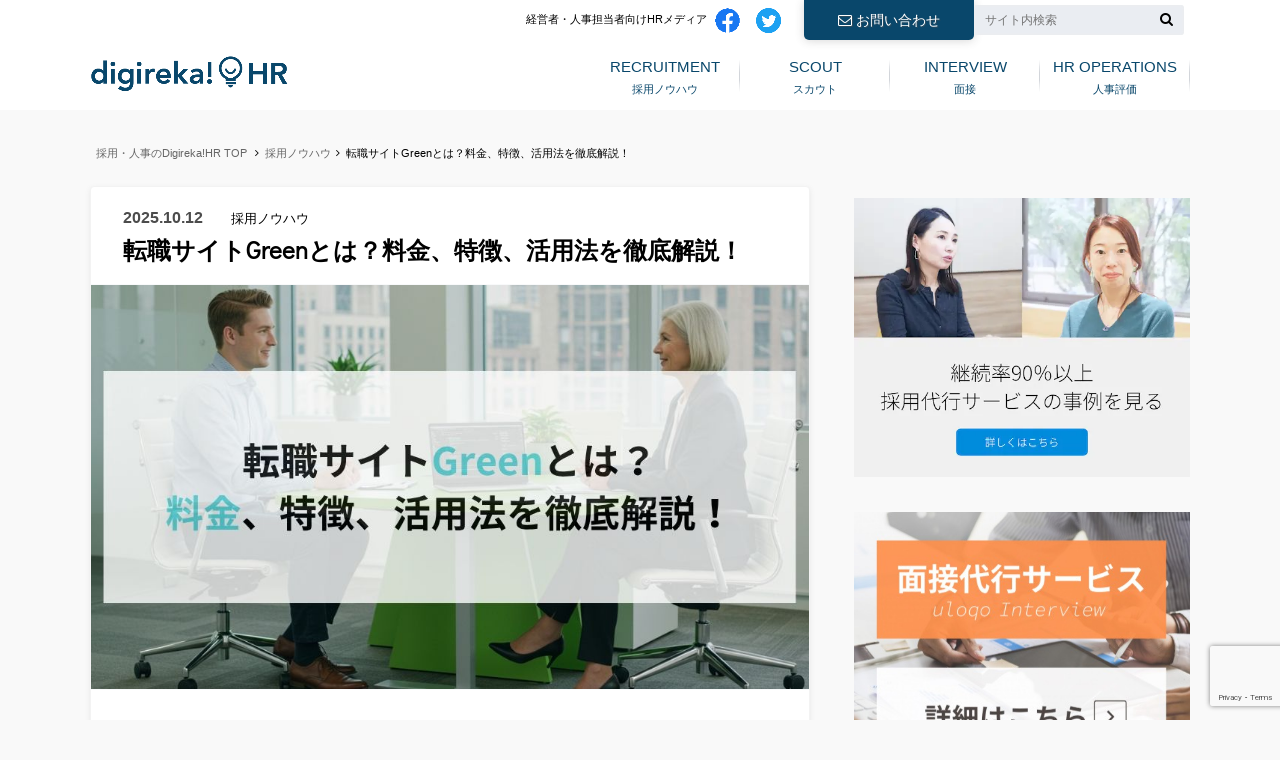

--- FILE ---
content_type: text/html; charset=UTF-8
request_url: https://aws.digireka-hr.jp/green/
body_size: 56204
content:
<!DOCTYPE html><html lang="ja"> <!--[if lt IE 7]><html dir="ltr" lang="ja" prefix="og: https://ogp.me/ns#" class="no-js lt-ie9 lt-ie8 lt-ie7"><![endif]--> <!--[if (IE 7)&!(IEMobile)]><html dir="ltr" lang="ja" prefix="og: https://ogp.me/ns#" class="no-js lt-ie9 lt-ie8"><![endif]--> <!--[if (IE 8)&!(IEMobile)]><html dir="ltr" lang="ja" prefix="og: https://ogp.me/ns#" class="no-js lt-ie9"><![endif]--> <!--[if gt IE 8]><!--><html dir="ltr" lang="ja" prefix="og: https://ogp.me/ns#" class="no-js"><!--<![endif]--><head><meta name="google-site-verification" content="LF8xK4FjD9Ov3JRkx7Q-Bgt8l4gfvhjy3pZLqHSd5xU" /><meta name="facebook-domain-verification" content="58qq0kirzqws4rdjhegyeihvx751ii" /> <script>(function(){
                var supportsPassive = false;
                try {
                    var opts = Object.defineProperty({}, 'passive', { get: function(){ supportsPassive = true; } });
                    window.addEventListener('test', null, opts);
                } catch(e) {}
                if (!supportsPassive) return;

                var orig = EventTarget.prototype.addEventListener;
                var passiveTypes = ['wheel','mousewheel']; // ← touch系は安全のため外す
                EventTarget.prototype.addEventListener = function(type, listener, options){
                    if (passiveTypes.indexOf(type) !== -1) {
                        if (options === undefined) options = { passive: true };
                        else if (typeof options === 'boolean') options = { capture: options, passive: true };
                        else if (typeof options === 'object' && options.passive === undefined) options = Object.assign({ passive: true }, options);
                    }
                    return orig.call(this, type, listener, options);
                };
            })();</script> <style media="all">@charset "UTF-8";.wp-block-archives{box-sizing:border-box}.wp-block-archives-dropdown label{display:block}.wp-block-avatar{box-sizing:border-box}.wp-block-avatar.aligncenter{text-align:center}.wp-block-audio{box-sizing:border-box}.wp-block-audio figcaption{margin-bottom:1em;margin-top:.5em}.wp-block-audio audio{min-width:300px;width:100%}.wp-block-button__link{box-sizing:border-box;cursor:pointer;display:inline-block;text-align:center;word-break:break-word}.wp-block-button__link.aligncenter{text-align:center}.wp-block-button__link.alignright{text-align:right}:where(.wp-block-button__link){border-radius:9999px;box-shadow:none;padding:calc(.667em + 2px) calc(1.333em + 2px);text-decoration:none}.wp-block-button[style*=text-decoration] .wp-block-button__link{text-decoration:inherit}.wp-block-buttons>.wp-block-button.has-custom-width{max-width:none}.wp-block-buttons>.wp-block-button.has-custom-width .wp-block-button__link{width:100%}.wp-block-buttons>.wp-block-button.has-custom-font-size .wp-block-button__link{font-size:inherit}.wp-block-buttons>.wp-block-button.wp-block-button__width-25{width:calc(25% - var(--wp--style--block-gap, .5em)*.75)}.wp-block-buttons>.wp-block-button.wp-block-button__width-50{width:calc(50% - var(--wp--style--block-gap, .5em)*.5)}.wp-block-buttons>.wp-block-button.wp-block-button__width-75{width:calc(75% - var(--wp--style--block-gap, .5em)*.25)}.wp-block-buttons>.wp-block-button.wp-block-button__width-100{flex-basis:100%;width:100%}.wp-block-buttons.is-vertical>.wp-block-button.wp-block-button__width-25{width:25%}.wp-block-buttons.is-vertical>.wp-block-button.wp-block-button__width-50{width:50%}.wp-block-buttons.is-vertical>.wp-block-button.wp-block-button__width-75{width:75%}.wp-block-button.is-style-squared,.wp-block-button__link.wp-block-button.is-style-squared{border-radius:0}.wp-block-button.no-border-radius,.wp-block-button__link.no-border-radius{border-radius:0!important}.wp-block-button .wp-block-button__link.is-style-outline,.wp-block-button.is-style-outline>.wp-block-button__link{border:2px solid;padding:.667em 1.333em}.wp-block-button .wp-block-button__link.is-style-outline:not(.has-text-color),.wp-block-button.is-style-outline>.wp-block-button__link:not(.has-text-color){color:currentColor}.wp-block-button .wp-block-button__link.is-style-outline:not(.has-background),.wp-block-button.is-style-outline>.wp-block-button__link:not(.has-background){background-color:transparent;background-image:none}.wp-block-buttons.is-vertical{flex-direction:column}.wp-block-buttons.is-vertical>.wp-block-button:last-child{margin-bottom:0}.wp-block-buttons>.wp-block-button{display:inline-block;margin:0}.wp-block-buttons.is-content-justification-left{justify-content:flex-start}.wp-block-buttons.is-content-justification-left.is-vertical{align-items:flex-start}.wp-block-buttons.is-content-justification-center{justify-content:center}.wp-block-buttons.is-content-justification-center.is-vertical{align-items:center}.wp-block-buttons.is-content-justification-right{justify-content:flex-end}.wp-block-buttons.is-content-justification-right.is-vertical{align-items:flex-end}.wp-block-buttons.is-content-justification-space-between{justify-content:space-between}.wp-block-buttons.aligncenter{text-align:center}.wp-block-buttons:not(.is-content-justification-space-between,.is-content-justification-right,.is-content-justification-left,.is-content-justification-center) .wp-block-button.aligncenter{margin-left:auto;margin-right:auto;width:100%}.wp-block-buttons[style*=text-decoration] .wp-block-button,.wp-block-buttons[style*=text-decoration] .wp-block-button__link{text-decoration:inherit}.wp-block-buttons.has-custom-font-size .wp-block-button__link{font-size:inherit}.wp-block-button.aligncenter,.wp-block-calendar{text-align:center}.wp-block-calendar td,.wp-block-calendar th{border:1px solid;padding:.25em}.wp-block-calendar th{font-weight:400}.wp-block-calendar caption{background-color:inherit}.wp-block-calendar table{border-collapse:collapse;width:100%}.wp-block-calendar table:where(:not(.has-text-color)){color:#40464d}.wp-block-calendar table:where(:not(.has-text-color)) td,.wp-block-calendar table:where(:not(.has-text-color)) th{border-color:#ddd}.wp-block-calendar table.has-background th{background-color:inherit}.wp-block-calendar table.has-text-color th{color:inherit}:where(.wp-block-calendar table:not(.has-background) th){background:#ddd}.wp-block-categories{box-sizing:border-box}.wp-block-categories.alignleft{margin-right:2em}.wp-block-categories.alignright{margin-left:2em}.wp-block-code{box-sizing:border-box}.wp-block-code code{display:block;font-family:inherit;overflow-wrap:break-word;white-space:pre-wrap}.wp-block-columns{align-items:normal!important;box-sizing:border-box;display:flex;flex-wrap:wrap!important;margin-bottom:1.75em}@media (min-width:782px){.wp-block-columns{flex-wrap:nowrap!important}}.wp-block-columns.are-vertically-aligned-top{align-items:flex-start}.wp-block-columns.are-vertically-aligned-center{align-items:center}.wp-block-columns.are-vertically-aligned-bottom{align-items:flex-end}@media (max-width:781px){.wp-block-columns:not(.is-not-stacked-on-mobile)>.wp-block-column{flex-basis:100%!important}}@media (min-width:782px){.wp-block-columns:not(.is-not-stacked-on-mobile)>.wp-block-column{flex-basis:0;flex-grow:1}.wp-block-columns:not(.is-not-stacked-on-mobile)>.wp-block-column[style*=flex-basis]{flex-grow:0}}.wp-block-columns.is-not-stacked-on-mobile{flex-wrap:nowrap!important}.wp-block-columns.is-not-stacked-on-mobile>.wp-block-column{flex-basis:0;flex-grow:1}.wp-block-columns.is-not-stacked-on-mobile>.wp-block-column[style*=flex-basis]{flex-grow:0}:where(.wp-block-columns.has-background){padding:1.25em 2.375em}.wp-block-column{flex-grow:1;min-width:0;overflow-wrap:break-word;word-break:break-word}.wp-block-column.is-vertically-aligned-top{align-self:flex-start}.wp-block-column.is-vertically-aligned-center{align-self:center}.wp-block-column.is-vertically-aligned-bottom{align-self:flex-end}.wp-block-column.is-vertically-aligned-bottom,.wp-block-column.is-vertically-aligned-center,.wp-block-column.is-vertically-aligned-top{width:100%}.wp-block-post-comments{box-sizing:border-box}.wp-block-post-comments .alignleft{float:left}.wp-block-post-comments .alignright{float:right}.wp-block-post-comments .navigation:after{clear:both;content:"";display:table}.wp-block-post-comments .commentlist{clear:both;list-style:none;margin:0;padding:0}.wp-block-post-comments .commentlist .comment{min-height:2.25em;padding-left:3.25em}.wp-block-post-comments .commentlist .comment p{font-size:1em;line-height:1.8;margin:1em 0}.wp-block-post-comments .commentlist .children{list-style:none;margin:0;padding:0}.wp-block-post-comments .comment-author{line-height:1.5}.wp-block-post-comments .comment-author .avatar{border-radius:1.5em;display:block;float:left;height:2.5em;margin-right:.75em;margin-top:.5em;width:2.5em}.wp-block-post-comments .comment-author cite{font-style:normal}.wp-block-post-comments .comment-meta{font-size:.875em;line-height:1.5}.wp-block-post-comments .comment-meta b{font-weight:400}.wp-block-post-comments .comment-meta .comment-awaiting-moderation{display:block;margin-bottom:1em;margin-top:1em}.wp-block-post-comments .comment-body .commentmetadata{font-size:.875em}.wp-block-post-comments .comment-form-author label,.wp-block-post-comments .comment-form-comment label,.wp-block-post-comments .comment-form-email label,.wp-block-post-comments .comment-form-url label{display:block;margin-bottom:.25em}.wp-block-post-comments .comment-form input:not([type=submit]):not([type=checkbox]),.wp-block-post-comments .comment-form textarea{box-sizing:border-box;display:block;width:100%}.wp-block-post-comments .comment-form-cookies-consent{display:flex;gap:.25em}.wp-block-post-comments .comment-form-cookies-consent #wp-comment-cookies-consent{margin-top:.35em}.wp-block-post-comments .comment-reply-title{margin-bottom:0}.wp-block-post-comments .comment-reply-title :where(small){font-size:var(--wp--preset--font-size--medium,smaller);margin-left:.5em}.wp-block-post-comments .reply{font-size:.875em;margin-bottom:1.4em}.wp-block-post-comments input:not([type=submit]),.wp-block-post-comments textarea{border:1px solid #949494;font-family:inherit;font-size:1em}.wp-block-post-comments input:not([type=submit]):not([type=checkbox]),.wp-block-post-comments textarea{padding:calc(.667em + 2px)}:where(.wp-block-post-comments input[type=submit]){border:none}.wp-block-comments-pagination>.wp-block-comments-pagination-next,.wp-block-comments-pagination>.wp-block-comments-pagination-numbers,.wp-block-comments-pagination>.wp-block-comments-pagination-previous{margin-bottom:.5em;margin-right:.5em}.wp-block-comments-pagination>.wp-block-comments-pagination-next:last-child,.wp-block-comments-pagination>.wp-block-comments-pagination-numbers:last-child,.wp-block-comments-pagination>.wp-block-comments-pagination-previous:last-child{margin-right:0}.wp-block-comments-pagination .wp-block-comments-pagination-previous-arrow{display:inline-block;margin-right:1ch}.wp-block-comments-pagination .wp-block-comments-pagination-previous-arrow:not(.is-arrow-chevron){transform:scaleX(1)}.wp-block-comments-pagination .wp-block-comments-pagination-next-arrow{display:inline-block;margin-left:1ch}.wp-block-comments-pagination .wp-block-comments-pagination-next-arrow:not(.is-arrow-chevron){transform:scaleX(1)}.wp-block-comments-pagination.aligncenter{justify-content:center}.wp-block-comment-template{box-sizing:border-box;list-style:none;margin-bottom:0;max-width:100%;padding:0}.wp-block-comment-template li{clear:both}.wp-block-comment-template ol{list-style:none;margin-bottom:0;max-width:100%;padding-left:2rem}.wp-block-comment-template.alignleft{float:left}.wp-block-comment-template.aligncenter{margin-left:auto;margin-right:auto;width:-moz-fit-content;width:fit-content}.wp-block-comment-template.alignright{float:right}.wp-block-cover,.wp-block-cover-image{align-items:center;background-position:50%;box-sizing:border-box;display:flex;justify-content:center;min-height:430px;padding:1em;position:relative}.wp-block-cover .has-background-dim:not([class*=-background-color]),.wp-block-cover-image .has-background-dim:not([class*=-background-color]),.wp-block-cover-image.has-background-dim:not([class*=-background-color]),.wp-block-cover.has-background-dim:not([class*=-background-color]){background-color:#000}.wp-block-cover .has-background-dim.has-background-gradient,.wp-block-cover-image .has-background-dim.has-background-gradient{background-color:transparent}.wp-block-cover-image.has-background-dim:before,.wp-block-cover.has-background-dim:before{background-color:inherit;content:""}.wp-block-cover .wp-block-cover__background,.wp-block-cover .wp-block-cover__gradient-background,.wp-block-cover-image .wp-block-cover__background,.wp-block-cover-image .wp-block-cover__gradient-background,.wp-block-cover-image.has-background-dim:not(.has-background-gradient):before,.wp-block-cover.has-background-dim:not(.has-background-gradient):before{bottom:0;left:0;opacity:.5;position:absolute;right:0;top:0;z-index:1}.wp-block-cover-image.has-background-dim.has-background-dim-10 .wp-block-cover__background,.wp-block-cover-image.has-background-dim.has-background-dim-10 .wp-block-cover__gradient-background,.wp-block-cover-image.has-background-dim.has-background-dim-10:not(.has-background-gradient):before,.wp-block-cover.has-background-dim.has-background-dim-10 .wp-block-cover__background,.wp-block-cover.has-background-dim.has-background-dim-10 .wp-block-cover__gradient-background,.wp-block-cover.has-background-dim.has-background-dim-10:not(.has-background-gradient):before{opacity:.1}.wp-block-cover-image.has-background-dim.has-background-dim-20 .wp-block-cover__background,.wp-block-cover-image.has-background-dim.has-background-dim-20 .wp-block-cover__gradient-background,.wp-block-cover-image.has-background-dim.has-background-dim-20:not(.has-background-gradient):before,.wp-block-cover.has-background-dim.has-background-dim-20 .wp-block-cover__background,.wp-block-cover.has-background-dim.has-background-dim-20 .wp-block-cover__gradient-background,.wp-block-cover.has-background-dim.has-background-dim-20:not(.has-background-gradient):before{opacity:.2}.wp-block-cover-image.has-background-dim.has-background-dim-30 .wp-block-cover__background,.wp-block-cover-image.has-background-dim.has-background-dim-30 .wp-block-cover__gradient-background,.wp-block-cover-image.has-background-dim.has-background-dim-30:not(.has-background-gradient):before,.wp-block-cover.has-background-dim.has-background-dim-30 .wp-block-cover__background,.wp-block-cover.has-background-dim.has-background-dim-30 .wp-block-cover__gradient-background,.wp-block-cover.has-background-dim.has-background-dim-30:not(.has-background-gradient):before{opacity:.3}.wp-block-cover-image.has-background-dim.has-background-dim-40 .wp-block-cover__background,.wp-block-cover-image.has-background-dim.has-background-dim-40 .wp-block-cover__gradient-background,.wp-block-cover-image.has-background-dim.has-background-dim-40:not(.has-background-gradient):before,.wp-block-cover.has-background-dim.has-background-dim-40 .wp-block-cover__background,.wp-block-cover.has-background-dim.has-background-dim-40 .wp-block-cover__gradient-background,.wp-block-cover.has-background-dim.has-background-dim-40:not(.has-background-gradient):before{opacity:.4}.wp-block-cover-image.has-background-dim.has-background-dim-50 .wp-block-cover__background,.wp-block-cover-image.has-background-dim.has-background-dim-50 .wp-block-cover__gradient-background,.wp-block-cover-image.has-background-dim.has-background-dim-50:not(.has-background-gradient):before,.wp-block-cover.has-background-dim.has-background-dim-50 .wp-block-cover__background,.wp-block-cover.has-background-dim.has-background-dim-50 .wp-block-cover__gradient-background,.wp-block-cover.has-background-dim.has-background-dim-50:not(.has-background-gradient):before{opacity:.5}.wp-block-cover-image.has-background-dim.has-background-dim-60 .wp-block-cover__background,.wp-block-cover-image.has-background-dim.has-background-dim-60 .wp-block-cover__gradient-background,.wp-block-cover-image.has-background-dim.has-background-dim-60:not(.has-background-gradient):before,.wp-block-cover.has-background-dim.has-background-dim-60 .wp-block-cover__background,.wp-block-cover.has-background-dim.has-background-dim-60 .wp-block-cover__gradient-background,.wp-block-cover.has-background-dim.has-background-dim-60:not(.has-background-gradient):before{opacity:.6}.wp-block-cover-image.has-background-dim.has-background-dim-70 .wp-block-cover__background,.wp-block-cover-image.has-background-dim.has-background-dim-70 .wp-block-cover__gradient-background,.wp-block-cover-image.has-background-dim.has-background-dim-70:not(.has-background-gradient):before,.wp-block-cover.has-background-dim.has-background-dim-70 .wp-block-cover__background,.wp-block-cover.has-background-dim.has-background-dim-70 .wp-block-cover__gradient-background,.wp-block-cover.has-background-dim.has-background-dim-70:not(.has-background-gradient):before{opacity:.7}.wp-block-cover-image.has-background-dim.has-background-dim-80 .wp-block-cover__background,.wp-block-cover-image.has-background-dim.has-background-dim-80 .wp-block-cover__gradient-background,.wp-block-cover-image.has-background-dim.has-background-dim-80:not(.has-background-gradient):before,.wp-block-cover.has-background-dim.has-background-dim-80 .wp-block-cover__background,.wp-block-cover.has-background-dim.has-background-dim-80 .wp-block-cover__gradient-background,.wp-block-cover.has-background-dim.has-background-dim-80:not(.has-background-gradient):before{opacity:.8}.wp-block-cover-image.has-background-dim.has-background-dim-90 .wp-block-cover__background,.wp-block-cover-image.has-background-dim.has-background-dim-90 .wp-block-cover__gradient-background,.wp-block-cover-image.has-background-dim.has-background-dim-90:not(.has-background-gradient):before,.wp-block-cover.has-background-dim.has-background-dim-90 .wp-block-cover__background,.wp-block-cover.has-background-dim.has-background-dim-90 .wp-block-cover__gradient-background,.wp-block-cover.has-background-dim.has-background-dim-90:not(.has-background-gradient):before{opacity:.9}.wp-block-cover-image.has-background-dim.has-background-dim-100 .wp-block-cover__background,.wp-block-cover-image.has-background-dim.has-background-dim-100 .wp-block-cover__gradient-background,.wp-block-cover-image.has-background-dim.has-background-dim-100:not(.has-background-gradient):before,.wp-block-cover.has-background-dim.has-background-dim-100 .wp-block-cover__background,.wp-block-cover.has-background-dim.has-background-dim-100 .wp-block-cover__gradient-background,.wp-block-cover.has-background-dim.has-background-dim-100:not(.has-background-gradient):before{opacity:1}.wp-block-cover .wp-block-cover__background.has-background-dim.has-background-dim-0,.wp-block-cover .wp-block-cover__gradient-background.has-background-dim.has-background-dim-0,.wp-block-cover-image .wp-block-cover__background.has-background-dim.has-background-dim-0,.wp-block-cover-image .wp-block-cover__gradient-background.has-background-dim.has-background-dim-0{opacity:0}.wp-block-cover .wp-block-cover__background.has-background-dim.has-background-dim-10,.wp-block-cover .wp-block-cover__gradient-background.has-background-dim.has-background-dim-10,.wp-block-cover-image .wp-block-cover__background.has-background-dim.has-background-dim-10,.wp-block-cover-image .wp-block-cover__gradient-background.has-background-dim.has-background-dim-10{opacity:.1}.wp-block-cover .wp-block-cover__background.has-background-dim.has-background-dim-20,.wp-block-cover .wp-block-cover__gradient-background.has-background-dim.has-background-dim-20,.wp-block-cover-image .wp-block-cover__background.has-background-dim.has-background-dim-20,.wp-block-cover-image .wp-block-cover__gradient-background.has-background-dim.has-background-dim-20{opacity:.2}.wp-block-cover .wp-block-cover__background.has-background-dim.has-background-dim-30,.wp-block-cover .wp-block-cover__gradient-background.has-background-dim.has-background-dim-30,.wp-block-cover-image .wp-block-cover__background.has-background-dim.has-background-dim-30,.wp-block-cover-image .wp-block-cover__gradient-background.has-background-dim.has-background-dim-30{opacity:.3}.wp-block-cover .wp-block-cover__background.has-background-dim.has-background-dim-40,.wp-block-cover .wp-block-cover__gradient-background.has-background-dim.has-background-dim-40,.wp-block-cover-image .wp-block-cover__background.has-background-dim.has-background-dim-40,.wp-block-cover-image .wp-block-cover__gradient-background.has-background-dim.has-background-dim-40{opacity:.4}.wp-block-cover .wp-block-cover__background.has-background-dim.has-background-dim-50,.wp-block-cover .wp-block-cover__gradient-background.has-background-dim.has-background-dim-50,.wp-block-cover-image .wp-block-cover__background.has-background-dim.has-background-dim-50,.wp-block-cover-image .wp-block-cover__gradient-background.has-background-dim.has-background-dim-50{opacity:.5}.wp-block-cover .wp-block-cover__background.has-background-dim.has-background-dim-60,.wp-block-cover .wp-block-cover__gradient-background.has-background-dim.has-background-dim-60,.wp-block-cover-image .wp-block-cover__background.has-background-dim.has-background-dim-60,.wp-block-cover-image .wp-block-cover__gradient-background.has-background-dim.has-background-dim-60{opacity:.6}.wp-block-cover .wp-block-cover__background.has-background-dim.has-background-dim-70,.wp-block-cover .wp-block-cover__gradient-background.has-background-dim.has-background-dim-70,.wp-block-cover-image .wp-block-cover__background.has-background-dim.has-background-dim-70,.wp-block-cover-image .wp-block-cover__gradient-background.has-background-dim.has-background-dim-70{opacity:.7}.wp-block-cover .wp-block-cover__background.has-background-dim.has-background-dim-80,.wp-block-cover .wp-block-cover__gradient-background.has-background-dim.has-background-dim-80,.wp-block-cover-image .wp-block-cover__background.has-background-dim.has-background-dim-80,.wp-block-cover-image .wp-block-cover__gradient-background.has-background-dim.has-background-dim-80{opacity:.8}.wp-block-cover .wp-block-cover__background.has-background-dim.has-background-dim-90,.wp-block-cover .wp-block-cover__gradient-background.has-background-dim.has-background-dim-90,.wp-block-cover-image .wp-block-cover__background.has-background-dim.has-background-dim-90,.wp-block-cover-image .wp-block-cover__gradient-background.has-background-dim.has-background-dim-90{opacity:.9}.wp-block-cover .wp-block-cover__background.has-background-dim.has-background-dim-100,.wp-block-cover .wp-block-cover__gradient-background.has-background-dim.has-background-dim-100,.wp-block-cover-image .wp-block-cover__background.has-background-dim.has-background-dim-100,.wp-block-cover-image .wp-block-cover__gradient-background.has-background-dim.has-background-dim-100{opacity:1}.wp-block-cover-image.alignleft,.wp-block-cover-image.alignright,.wp-block-cover.alignleft,.wp-block-cover.alignright{max-width:420px;width:100%}.wp-block-cover-image:after,.wp-block-cover:after{content:"";display:block;font-size:0;min-height:inherit}@supports (position:sticky){.wp-block-cover-image:after,.wp-block-cover:after{content:none}}.wp-block-cover-image.aligncenter,.wp-block-cover-image.alignleft,.wp-block-cover-image.alignright,.wp-block-cover.aligncenter,.wp-block-cover.alignleft,.wp-block-cover.alignright{display:flex}.wp-block-cover .wp-block-cover__inner-container,.wp-block-cover-image .wp-block-cover__inner-container{color:#fff;width:100%;z-index:1}.wp-block-cover-image.is-light .wp-block-cover__inner-container,.wp-block-cover.is-light .wp-block-cover__inner-container{color:#000}.wp-block-cover h1:not(.has-text-color),.wp-block-cover h2:not(.has-text-color),.wp-block-cover h3:not(.has-text-color),.wp-block-cover h4:not(.has-text-color),.wp-block-cover h5:not(.has-text-color),.wp-block-cover h6:not(.has-text-color),.wp-block-cover p:not(.has-text-color),.wp-block-cover-image h1:not(.has-text-color),.wp-block-cover-image h2:not(.has-text-color),.wp-block-cover-image h3:not(.has-text-color),.wp-block-cover-image h4:not(.has-text-color),.wp-block-cover-image h5:not(.has-text-color),.wp-block-cover-image h6:not(.has-text-color),.wp-block-cover-image p:not(.has-text-color){color:inherit}.wp-block-cover-image.is-position-top-left,.wp-block-cover.is-position-top-left{align-items:flex-start;justify-content:flex-start}.wp-block-cover-image.is-position-top-center,.wp-block-cover.is-position-top-center{align-items:flex-start;justify-content:center}.wp-block-cover-image.is-position-top-right,.wp-block-cover.is-position-top-right{align-items:flex-start;justify-content:flex-end}.wp-block-cover-image.is-position-center-left,.wp-block-cover.is-position-center-left{align-items:center;justify-content:flex-start}.wp-block-cover-image.is-position-center-center,.wp-block-cover.is-position-center-center{align-items:center;justify-content:center}.wp-block-cover-image.is-position-center-right,.wp-block-cover.is-position-center-right{align-items:center;justify-content:flex-end}.wp-block-cover-image.is-position-bottom-left,.wp-block-cover.is-position-bottom-left{align-items:flex-end;justify-content:flex-start}.wp-block-cover-image.is-position-bottom-center,.wp-block-cover.is-position-bottom-center{align-items:flex-end;justify-content:center}.wp-block-cover-image.is-position-bottom-right,.wp-block-cover.is-position-bottom-right{align-items:flex-end;justify-content:flex-end}.wp-block-cover-image.has-custom-content-position.has-custom-content-position .wp-block-cover__inner-container,.wp-block-cover.has-custom-content-position.has-custom-content-position .wp-block-cover__inner-container{margin:0;width:auto}.wp-block-cover .wp-block-cover__image-background,.wp-block-cover video.wp-block-cover__video-background,.wp-block-cover-image .wp-block-cover__image-background,.wp-block-cover-image video.wp-block-cover__video-background{border:none;bottom:0;box-shadow:none;height:100%;left:0;margin:0;max-height:none;max-width:none;-o-object-fit:cover;object-fit:cover;outline:none;padding:0;position:absolute;right:0;top:0;width:100%}.wp-block-cover-image.has-parallax,.wp-block-cover.has-parallax,.wp-block-cover__image-background.has-parallax,video.wp-block-cover__video-background.has-parallax{background-attachment:fixed;background-repeat:no-repeat;background-size:cover}@supports (-webkit-overflow-scrolling:touch){.wp-block-cover-image.has-parallax,.wp-block-cover.has-parallax,.wp-block-cover__image-background.has-parallax,video.wp-block-cover__video-background.has-parallax{background-attachment:scroll}}@media (prefers-reduced-motion:reduce){.wp-block-cover-image.has-parallax,.wp-block-cover.has-parallax,.wp-block-cover__image-background.has-parallax,video.wp-block-cover__video-background.has-parallax{background-attachment:scroll}}.wp-block-cover-image.is-repeated,.wp-block-cover.is-repeated,.wp-block-cover__image-background.is-repeated,video.wp-block-cover__video-background.is-repeated{background-repeat:repeat;background-size:auto}.wp-block-cover__image-background,.wp-block-cover__video-background{z-index:0}.wp-block-cover-image-text,.wp-block-cover-image-text a,.wp-block-cover-image-text a:active,.wp-block-cover-image-text a:focus,.wp-block-cover-image-text a:hover,.wp-block-cover-text,.wp-block-cover-text a,.wp-block-cover-text a:active,.wp-block-cover-text a:focus,.wp-block-cover-text a:hover,section.wp-block-cover-image h2,section.wp-block-cover-image h2 a,section.wp-block-cover-image h2 a:active,section.wp-block-cover-image h2 a:focus,section.wp-block-cover-image h2 a:hover{color:#fff}.wp-block-cover-image .wp-block-cover.has-left-content{justify-content:flex-start}.wp-block-cover-image .wp-block-cover.has-right-content{justify-content:flex-end}.wp-block-cover-image.has-left-content .wp-block-cover-image-text,.wp-block-cover.has-left-content .wp-block-cover-text,section.wp-block-cover-image.has-left-content>h2{margin-left:0;text-align:left}.wp-block-cover-image.has-right-content .wp-block-cover-image-text,.wp-block-cover.has-right-content .wp-block-cover-text,section.wp-block-cover-image.has-right-content>h2{margin-right:0;text-align:right}.wp-block-cover .wp-block-cover-text,.wp-block-cover-image .wp-block-cover-image-text,section.wp-block-cover-image>h2{font-size:2em;line-height:1.25;margin-bottom:0;max-width:840px;padding:.44em;text-align:center;z-index:1}.wp-block-embed.alignleft,.wp-block-embed.alignright,.wp-block[data-align=left]>[data-type="core/embed"],.wp-block[data-align=right]>[data-type="core/embed"]{max-width:360px;width:100%}.wp-block-embed.alignleft .wp-block-embed__wrapper,.wp-block-embed.alignright .wp-block-embed__wrapper,.wp-block[data-align=left]>[data-type="core/embed"] .wp-block-embed__wrapper,.wp-block[data-align=right]>[data-type="core/embed"] .wp-block-embed__wrapper{min-width:280px}.wp-block-cover .wp-block-embed{min-height:240px;min-width:320px}.wp-block-embed{overflow-wrap:break-word}.wp-block-embed figcaption{margin-bottom:1em;margin-top:.5em}.wp-block-embed iframe{max-width:100%}.wp-block-embed__wrapper{position:relative}.wp-embed-responsive .wp-has-aspect-ratio .wp-block-embed__wrapper:before{content:"";display:block;padding-top:50%}.wp-embed-responsive .wp-has-aspect-ratio iframe{bottom:0;height:100%;left:0;position:absolute;right:0;top:0;width:100%}.wp-embed-responsive .wp-embed-aspect-21-9 .wp-block-embed__wrapper:before{padding-top:42.85%}.wp-embed-responsive .wp-embed-aspect-18-9 .wp-block-embed__wrapper:before{padding-top:50%}.wp-embed-responsive .wp-embed-aspect-16-9 .wp-block-embed__wrapper:before{padding-top:56.25%}.wp-embed-responsive .wp-embed-aspect-4-3 .wp-block-embed__wrapper:before{padding-top:75%}.wp-embed-responsive .wp-embed-aspect-1-1 .wp-block-embed__wrapper:before{padding-top:100%}.wp-embed-responsive .wp-embed-aspect-9-16 .wp-block-embed__wrapper:before{padding-top:177.77%}.wp-embed-responsive .wp-embed-aspect-1-2 .wp-block-embed__wrapper:before{padding-top:200%}.wp-block-file{margin-bottom:1.5em}.wp-block-file:not(.wp-element-button){font-size:.8em}.wp-block-file.aligncenter{text-align:center}.wp-block-file.alignright{text-align:right}.wp-block-file *+.wp-block-file__button{margin-left:.75em}.wp-block-file__embed{margin-bottom:1em}:where(.wp-block-file__button){border-radius:2em;padding:.5em 1em}:where(.wp-block-file__button):is(a):active,:where(.wp-block-file__button):is(a):focus,:where(.wp-block-file__button):is(a):hover,:where(.wp-block-file__button):is(a):visited{box-shadow:none;color:#fff;opacity:.85;text-decoration:none}.blocks-gallery-grid:not(.has-nested-images),.wp-block-gallery:not(.has-nested-images){display:flex;flex-wrap:wrap;list-style-type:none;margin:0;padding:0}.blocks-gallery-grid:not(.has-nested-images) .blocks-gallery-image,.blocks-gallery-grid:not(.has-nested-images) .blocks-gallery-item,.wp-block-gallery:not(.has-nested-images) .blocks-gallery-image,.wp-block-gallery:not(.has-nested-images) .blocks-gallery-item{display:flex;flex-direction:column;flex-grow:1;justify-content:center;margin:0 1em 1em 0;position:relative;width:calc(50% - 1em)}.blocks-gallery-grid:not(.has-nested-images) .blocks-gallery-image:nth-of-type(2n),.blocks-gallery-grid:not(.has-nested-images) .blocks-gallery-item:nth-of-type(2n),.wp-block-gallery:not(.has-nested-images) .blocks-gallery-image:nth-of-type(2n),.wp-block-gallery:not(.has-nested-images) .blocks-gallery-item:nth-of-type(2n){margin-right:0}.blocks-gallery-grid:not(.has-nested-images) .blocks-gallery-image figure,.blocks-gallery-grid:not(.has-nested-images) .blocks-gallery-item figure,.wp-block-gallery:not(.has-nested-images) .blocks-gallery-image figure,.wp-block-gallery:not(.has-nested-images) .blocks-gallery-item figure{align-items:flex-end;display:flex;height:100%;justify-content:flex-start;margin:0}.blocks-gallery-grid:not(.has-nested-images) .blocks-gallery-image img,.blocks-gallery-grid:not(.has-nested-images) .blocks-gallery-item img,.wp-block-gallery:not(.has-nested-images) .blocks-gallery-image img,.wp-block-gallery:not(.has-nested-images) .blocks-gallery-item img{display:block;height:auto;max-width:100%;width:auto}.blocks-gallery-grid:not(.has-nested-images) .blocks-gallery-image figcaption,.blocks-gallery-grid:not(.has-nested-images) .blocks-gallery-item figcaption,.wp-block-gallery:not(.has-nested-images) .blocks-gallery-image figcaption,.wp-block-gallery:not(.has-nested-images) .blocks-gallery-item figcaption{background:linear-gradient(0deg,rgba(0,0,0,.7),rgba(0,0,0,.3) 70%,transparent);bottom:0;box-sizing:border-box;color:#fff;font-size:.8em;margin:0;max-height:100%;overflow:auto;padding:3em .77em .7em;position:absolute;text-align:center;width:100%;z-index:2}.blocks-gallery-grid:not(.has-nested-images) .blocks-gallery-image figcaption img,.blocks-gallery-grid:not(.has-nested-images) .blocks-gallery-item figcaption img,.wp-block-gallery:not(.has-nested-images) .blocks-gallery-image figcaption img,.wp-block-gallery:not(.has-nested-images) .blocks-gallery-item figcaption img{display:inline}.blocks-gallery-grid:not(.has-nested-images) figcaption,.wp-block-gallery:not(.has-nested-images) figcaption{flex-grow:1}.blocks-gallery-grid:not(.has-nested-images).is-cropped .blocks-gallery-image a,.blocks-gallery-grid:not(.has-nested-images).is-cropped .blocks-gallery-image img,.blocks-gallery-grid:not(.has-nested-images).is-cropped .blocks-gallery-item a,.blocks-gallery-grid:not(.has-nested-images).is-cropped .blocks-gallery-item img,.wp-block-gallery:not(.has-nested-images).is-cropped .blocks-gallery-image a,.wp-block-gallery:not(.has-nested-images).is-cropped .blocks-gallery-image img,.wp-block-gallery:not(.has-nested-images).is-cropped .blocks-gallery-item a,.wp-block-gallery:not(.has-nested-images).is-cropped .blocks-gallery-item img{flex:1;height:100%;-o-object-fit:cover;object-fit:cover;width:100%}.blocks-gallery-grid:not(.has-nested-images).columns-1 .blocks-gallery-image,.blocks-gallery-grid:not(.has-nested-images).columns-1 .blocks-gallery-item,.wp-block-gallery:not(.has-nested-images).columns-1 .blocks-gallery-image,.wp-block-gallery:not(.has-nested-images).columns-1 .blocks-gallery-item{margin-right:0;width:100%}@media (min-width:600px){.blocks-gallery-grid:not(.has-nested-images).columns-3 .blocks-gallery-image,.blocks-gallery-grid:not(.has-nested-images).columns-3 .blocks-gallery-item,.wp-block-gallery:not(.has-nested-images).columns-3 .blocks-gallery-image,.wp-block-gallery:not(.has-nested-images).columns-3 .blocks-gallery-item{margin-right:1em;width:calc(33.33333% - .66667em)}.blocks-gallery-grid:not(.has-nested-images).columns-4 .blocks-gallery-image,.blocks-gallery-grid:not(.has-nested-images).columns-4 .blocks-gallery-item,.wp-block-gallery:not(.has-nested-images).columns-4 .blocks-gallery-image,.wp-block-gallery:not(.has-nested-images).columns-4 .blocks-gallery-item{margin-right:1em;width:calc(25% - .75em)}.blocks-gallery-grid:not(.has-nested-images).columns-5 .blocks-gallery-image,.blocks-gallery-grid:not(.has-nested-images).columns-5 .blocks-gallery-item,.wp-block-gallery:not(.has-nested-images).columns-5 .blocks-gallery-image,.wp-block-gallery:not(.has-nested-images).columns-5 .blocks-gallery-item{margin-right:1em;width:calc(20% - .8em)}.blocks-gallery-grid:not(.has-nested-images).columns-6 .blocks-gallery-image,.blocks-gallery-grid:not(.has-nested-images).columns-6 .blocks-gallery-item,.wp-block-gallery:not(.has-nested-images).columns-6 .blocks-gallery-image,.wp-block-gallery:not(.has-nested-images).columns-6 .blocks-gallery-item{margin-right:1em;width:calc(16.66667% - .83333em)}.blocks-gallery-grid:not(.has-nested-images).columns-7 .blocks-gallery-image,.blocks-gallery-grid:not(.has-nested-images).columns-7 .blocks-gallery-item,.wp-block-gallery:not(.has-nested-images).columns-7 .blocks-gallery-image,.wp-block-gallery:not(.has-nested-images).columns-7 .blocks-gallery-item{margin-right:1em;width:calc(14.28571% - .85714em)}.blocks-gallery-grid:not(.has-nested-images).columns-8 .blocks-gallery-image,.blocks-gallery-grid:not(.has-nested-images).columns-8 .blocks-gallery-item,.wp-block-gallery:not(.has-nested-images).columns-8 .blocks-gallery-image,.wp-block-gallery:not(.has-nested-images).columns-8 .blocks-gallery-item{margin-right:1em;width:calc(12.5% - .875em)}.blocks-gallery-grid:not(.has-nested-images).columns-1 .blocks-gallery-image:nth-of-type(1n),.blocks-gallery-grid:not(.has-nested-images).columns-1 .blocks-gallery-item:nth-of-type(1n),.blocks-gallery-grid:not(.has-nested-images).columns-2 .blocks-gallery-image:nth-of-type(2n),.blocks-gallery-grid:not(.has-nested-images).columns-2 .blocks-gallery-item:nth-of-type(2n),.blocks-gallery-grid:not(.has-nested-images).columns-3 .blocks-gallery-image:nth-of-type(3n),.blocks-gallery-grid:not(.has-nested-images).columns-3 .blocks-gallery-item:nth-of-type(3n),.blocks-gallery-grid:not(.has-nested-images).columns-4 .blocks-gallery-image:nth-of-type(4n),.blocks-gallery-grid:not(.has-nested-images).columns-4 .blocks-gallery-item:nth-of-type(4n),.blocks-gallery-grid:not(.has-nested-images).columns-5 .blocks-gallery-image:nth-of-type(5n),.blocks-gallery-grid:not(.has-nested-images).columns-5 .blocks-gallery-item:nth-of-type(5n),.blocks-gallery-grid:not(.has-nested-images).columns-6 .blocks-gallery-image:nth-of-type(6n),.blocks-gallery-grid:not(.has-nested-images).columns-6 .blocks-gallery-item:nth-of-type(6n),.blocks-gallery-grid:not(.has-nested-images).columns-7 .blocks-gallery-image:nth-of-type(7n),.blocks-gallery-grid:not(.has-nested-images).columns-7 .blocks-gallery-item:nth-of-type(7n),.blocks-gallery-grid:not(.has-nested-images).columns-8 .blocks-gallery-image:nth-of-type(8n),.blocks-gallery-grid:not(.has-nested-images).columns-8 .blocks-gallery-item:nth-of-type(8n),.wp-block-gallery:not(.has-nested-images).columns-1 .blocks-gallery-image:nth-of-type(1n),.wp-block-gallery:not(.has-nested-images).columns-1 .blocks-gallery-item:nth-of-type(1n),.wp-block-gallery:not(.has-nested-images).columns-2 .blocks-gallery-image:nth-of-type(2n),.wp-block-gallery:not(.has-nested-images).columns-2 .blocks-gallery-item:nth-of-type(2n),.wp-block-gallery:not(.has-nested-images).columns-3 .blocks-gallery-image:nth-of-type(3n),.wp-block-gallery:not(.has-nested-images).columns-3 .blocks-gallery-item:nth-of-type(3n),.wp-block-gallery:not(.has-nested-images).columns-4 .blocks-gallery-image:nth-of-type(4n),.wp-block-gallery:not(.has-nested-images).columns-4 .blocks-gallery-item:nth-of-type(4n),.wp-block-gallery:not(.has-nested-images).columns-5 .blocks-gallery-image:nth-of-type(5n),.wp-block-gallery:not(.has-nested-images).columns-5 .blocks-gallery-item:nth-of-type(5n),.wp-block-gallery:not(.has-nested-images).columns-6 .blocks-gallery-image:nth-of-type(6n),.wp-block-gallery:not(.has-nested-images).columns-6 .blocks-gallery-item:nth-of-type(6n),.wp-block-gallery:not(.has-nested-images).columns-7 .blocks-gallery-image:nth-of-type(7n),.wp-block-gallery:not(.has-nested-images).columns-7 .blocks-gallery-item:nth-of-type(7n),.wp-block-gallery:not(.has-nested-images).columns-8 .blocks-gallery-image:nth-of-type(8n),.wp-block-gallery:not(.has-nested-images).columns-8 .blocks-gallery-item:nth-of-type(8n){margin-right:0}}.blocks-gallery-grid:not(.has-nested-images) .blocks-gallery-image:last-child,.blocks-gallery-grid:not(.has-nested-images) .blocks-gallery-item:last-child,.wp-block-gallery:not(.has-nested-images) .blocks-gallery-image:last-child,.wp-block-gallery:not(.has-nested-images) .blocks-gallery-item:last-child{margin-right:0}.blocks-gallery-grid:not(.has-nested-images).alignleft,.blocks-gallery-grid:not(.has-nested-images).alignright,.wp-block-gallery:not(.has-nested-images).alignleft,.wp-block-gallery:not(.has-nested-images).alignright{max-width:420px;width:100%}.blocks-gallery-grid:not(.has-nested-images).aligncenter .blocks-gallery-item figure,.wp-block-gallery:not(.has-nested-images).aligncenter .blocks-gallery-item figure{justify-content:center}.wp-block-gallery:not(.is-cropped) .blocks-gallery-item{align-self:flex-start}figure.wp-block-gallery.has-nested-images{align-items:normal}.wp-block-gallery.has-nested-images figure.wp-block-image:not(#individual-image){margin:0;width:calc(50% - var(--wp--style--unstable-gallery-gap, 16px)/2)}.wp-block-gallery.has-nested-images figure.wp-block-image{box-sizing:border-box;display:flex;flex-direction:column;flex-grow:1;justify-content:center;max-width:100%;position:relative}.wp-block-gallery.has-nested-images figure.wp-block-image>a,.wp-block-gallery.has-nested-images figure.wp-block-image>div{flex-direction:column;flex-grow:1;margin:0}.wp-block-gallery.has-nested-images figure.wp-block-image img{display:block;height:auto;max-width:100%!important;width:auto}.wp-block-gallery.has-nested-images figure.wp-block-image figcaption{background:linear-gradient(0deg,rgba(0,0,0,.7),rgba(0,0,0,.3) 70%,transparent);bottom:0;box-sizing:border-box;color:#fff;font-size:13px;left:0;margin-bottom:0;max-height:60%;overflow:auto;padding:0 8px 8px;position:absolute;text-align:center;width:100%}.wp-block-gallery.has-nested-images figure.wp-block-image figcaption img{display:inline}.wp-block-gallery.has-nested-images figure.wp-block-image figcaption a{color:inherit}.wp-block-gallery.has-nested-images figure.wp-block-image.has-custom-border img{box-sizing:border-box}.wp-block-gallery.has-nested-images figure.wp-block-image.has-custom-border>a,.wp-block-gallery.has-nested-images figure.wp-block-image.has-custom-border>div,.wp-block-gallery.has-nested-images figure.wp-block-image.is-style-rounded>a,.wp-block-gallery.has-nested-images figure.wp-block-image.is-style-rounded>div{flex:1 1 auto}.wp-block-gallery.has-nested-images figure.wp-block-image.has-custom-border figcaption,.wp-block-gallery.has-nested-images figure.wp-block-image.is-style-rounded figcaption{background:none;color:inherit;flex:initial;margin:0;padding:10px 10px 9px;position:relative}.wp-block-gallery.has-nested-images figcaption{flex-basis:100%;flex-grow:1;text-align:center}.wp-block-gallery.has-nested-images:not(.is-cropped) figure.wp-block-image:not(#individual-image){margin-bottom:auto;margin-top:0}.wp-block-gallery.has-nested-images.is-cropped figure.wp-block-image:not(#individual-image){align-self:inherit}.wp-block-gallery.has-nested-images.is-cropped figure.wp-block-image:not(#individual-image)>a,.wp-block-gallery.has-nested-images.is-cropped figure.wp-block-image:not(#individual-image)>div:not(.components-drop-zone){display:flex}.wp-block-gallery.has-nested-images.is-cropped figure.wp-block-image:not(#individual-image) a,.wp-block-gallery.has-nested-images.is-cropped figure.wp-block-image:not(#individual-image) img{flex:1 0 0%;height:100%;-o-object-fit:cover;object-fit:cover;width:100%}.wp-block-gallery.has-nested-images.columns-1 figure.wp-block-image:not(#individual-image){width:100%}@media (min-width:600px){.wp-block-gallery.has-nested-images.columns-3 figure.wp-block-image:not(#individual-image){width:calc(33.33333% - var(--wp--style--unstable-gallery-gap, 16px)*.66667)}.wp-block-gallery.has-nested-images.columns-4 figure.wp-block-image:not(#individual-image){width:calc(25% - var(--wp--style--unstable-gallery-gap, 16px)*.75)}.wp-block-gallery.has-nested-images.columns-5 figure.wp-block-image:not(#individual-image){width:calc(20% - var(--wp--style--unstable-gallery-gap, 16px)*.8)}.wp-block-gallery.has-nested-images.columns-6 figure.wp-block-image:not(#individual-image){width:calc(16.66667% - var(--wp--style--unstable-gallery-gap, 16px)*.83333)}.wp-block-gallery.has-nested-images.columns-7 figure.wp-block-image:not(#individual-image){width:calc(14.28571% - var(--wp--style--unstable-gallery-gap, 16px)*.85714)}.wp-block-gallery.has-nested-images.columns-8 figure.wp-block-image:not(#individual-image){width:calc(12.5% - var(--wp--style--unstable-gallery-gap, 16px)*.875)}.wp-block-gallery.has-nested-images.columns-default figure.wp-block-image:not(#individual-image){width:calc(33.33% - var(--wp--style--unstable-gallery-gap, 16px)*.66667)}.wp-block-gallery.has-nested-images.columns-default figure.wp-block-image:not(#individual-image):first-child:nth-last-child(2),.wp-block-gallery.has-nested-images.columns-default figure.wp-block-image:not(#individual-image):first-child:nth-last-child(2)~figure.wp-block-image:not(#individual-image){width:calc(50% - var(--wp--style--unstable-gallery-gap, 16px)*.5)}.wp-block-gallery.has-nested-images.columns-default figure.wp-block-image:not(#individual-image):first-child:last-child{width:100%}}.wp-block-gallery.has-nested-images.alignleft,.wp-block-gallery.has-nested-images.alignright{max-width:420px;width:100%}.wp-block-gallery.has-nested-images.aligncenter{justify-content:center}.wp-block-group{box-sizing:border-box}h1.has-background,h2.has-background,h3.has-background,h4.has-background,h5.has-background,h6.has-background{padding:1.25em 2.375em}.wp-block-image img{height:auto;max-width:100%;vertical-align:bottom}.wp-block-image img,.wp-block-image.has-custom-border img{box-sizing:border-box}.wp-block-image.aligncenter{text-align:center}.wp-block-image.alignfull img,.wp-block-image.alignwide img{height:auto;width:100%}.wp-block-image .aligncenter,.wp-block-image .alignleft,.wp-block-image .alignright,.wp-block-image.aligncenter,.wp-block-image.alignleft,.wp-block-image.alignright{display:table}.wp-block-image .aligncenter>figcaption,.wp-block-image .alignleft>figcaption,.wp-block-image .alignright>figcaption,.wp-block-image.aligncenter>figcaption,.wp-block-image.alignleft>figcaption,.wp-block-image.alignright>figcaption{caption-side:bottom;display:table-caption}.wp-block-image .alignleft{float:left;margin:.5em 1em .5em 0}.wp-block-image .alignright{float:right;margin:.5em 0 .5em 1em}.wp-block-image .aligncenter{margin-left:auto;margin-right:auto}.wp-block-image figcaption{margin-bottom:1em;margin-top:.5em}.wp-block-image .is-style-rounded img,.wp-block-image.is-style-circle-mask img,.wp-block-image.is-style-rounded img{border-radius:9999px}@supports ((-webkit-mask-image:none) or (mask-image:none)) or (-webkit-mask-image:none){.wp-block-image.is-style-circle-mask img{border-radius:0;-webkit-mask-image:url('data:image/svg+xml;utf8,<svg viewBox="0 0 100 100" xmlns="http://www.w3.org/2000/svg"><circle cx="50" cy="50" r="50"/></svg>');mask-image:url('data:image/svg+xml;utf8,<svg viewBox="0 0 100 100" xmlns="http://www.w3.org/2000/svg"><circle cx="50" cy="50" r="50"/></svg>');mask-mode:alpha;-webkit-mask-position:center;mask-position:center;-webkit-mask-repeat:no-repeat;mask-repeat:no-repeat;-webkit-mask-size:contain;mask-size:contain}}.wp-block-image :where(.has-border-color){border-style:solid}.wp-block-image :where([style*=border-top-color]){border-top-style:solid}.wp-block-image :where([style*=border-right-color]){border-right-style:solid}.wp-block-image :where([style*=border-bottom-color]){border-bottom-style:solid}.wp-block-image :where([style*=border-left-color]){border-left-style:solid}.wp-block-image :where([style*=border-width]){border-style:solid}.wp-block-image :where([style*=border-top-width]){border-top-style:solid}.wp-block-image :where([style*=border-right-width]){border-right-style:solid}.wp-block-image :where([style*=border-bottom-width]){border-bottom-style:solid}.wp-block-image :where([style*=border-left-width]){border-left-style:solid}.wp-block-image figure{margin:0}ol.wp-block-latest-comments{box-sizing:border-box;margin-left:0}.wp-block-latest-comments .wp-block-latest-comments{padding-left:0}.wp-block-latest-comments__comment{line-height:1.1;list-style:none;margin-bottom:1em}.has-avatars .wp-block-latest-comments__comment{list-style:none;min-height:2.25em}.has-avatars .wp-block-latest-comments__comment .wp-block-latest-comments__comment-excerpt,.has-avatars .wp-block-latest-comments__comment .wp-block-latest-comments__comment-meta{margin-left:3.25em}.has-dates .wp-block-latest-comments__comment,.has-excerpts .wp-block-latest-comments__comment{line-height:1.5}.wp-block-latest-comments__comment-excerpt p{font-size:.875em;line-height:1.8;margin:.36em 0 1.4em}.wp-block-latest-comments__comment-date{display:block;font-size:.75em}.wp-block-latest-comments .avatar,.wp-block-latest-comments__comment-avatar{border-radius:1.5em;display:block;float:left;height:2.5em;margin-right:.75em;width:2.5em}.wp-block-latest-posts{box-sizing:border-box}.wp-block-latest-posts.alignleft{margin-right:2em}.wp-block-latest-posts.alignright{margin-left:2em}.wp-block-latest-posts.wp-block-latest-posts__list{list-style:none;padding-left:0}.wp-block-latest-posts.wp-block-latest-posts__list li{clear:both}.wp-block-latest-posts.is-grid{display:flex;flex-wrap:wrap;padding:0}.wp-block-latest-posts.is-grid li{margin:0 1.25em 1.25em 0;width:100%}@media (min-width:600px){.wp-block-latest-posts.columns-2 li{width:calc(50% - .625em)}.wp-block-latest-posts.columns-2 li:nth-child(2n){margin-right:0}.wp-block-latest-posts.columns-3 li{width:calc(33.33333% - .83333em)}.wp-block-latest-posts.columns-3 li:nth-child(3n){margin-right:0}.wp-block-latest-posts.columns-4 li{width:calc(25% - .9375em)}.wp-block-latest-posts.columns-4 li:nth-child(4n){margin-right:0}.wp-block-latest-posts.columns-5 li{width:calc(20% - 1em)}.wp-block-latest-posts.columns-5 li:nth-child(5n){margin-right:0}.wp-block-latest-posts.columns-6 li{width:calc(16.66667% - 1.04167em)}.wp-block-latest-posts.columns-6 li:nth-child(6n){margin-right:0}}.wp-block-latest-posts__post-author,.wp-block-latest-posts__post-date{display:block;font-size:.8125em}.wp-block-latest-posts__post-excerpt{margin-bottom:1em;margin-top:.5em}.wp-block-latest-posts__featured-image a{display:inline-block}.wp-block-latest-posts__featured-image img{height:auto;max-width:100%;width:auto}.wp-block-latest-posts__featured-image.alignleft{float:left;margin-right:1em}.wp-block-latest-posts__featured-image.alignright{float:right;margin-left:1em}.wp-block-latest-posts__featured-image.aligncenter{margin-bottom:1em;text-align:center}ol,ul{box-sizing:border-box}ol.has-background,ul.has-background{padding:1.25em 2.375em}.wp-block-media-text{box-sizing:border-box;
  /*!rtl:begin:ignore*/direction:ltr;
  /*!rtl:end:ignore*/display:grid;grid-template-columns:50% 1fr;grid-template-rows:auto}.wp-block-media-text.has-media-on-the-right{grid-template-columns:1fr 50%}.wp-block-media-text.is-vertically-aligned-top .wp-block-media-text__content,.wp-block-media-text.is-vertically-aligned-top .wp-block-media-text__media{align-self:start}.wp-block-media-text .wp-block-media-text__content,.wp-block-media-text .wp-block-media-text__media,.wp-block-media-text.is-vertically-aligned-center .wp-block-media-text__content,.wp-block-media-text.is-vertically-aligned-center .wp-block-media-text__media{align-self:center}.wp-block-media-text.is-vertically-aligned-bottom .wp-block-media-text__content,.wp-block-media-text.is-vertically-aligned-bottom .wp-block-media-text__media{align-self:end}.wp-block-media-text .wp-block-media-text__media{
  /*!rtl:begin:ignore*/grid-column:1;grid-row:1;
  /*!rtl:end:ignore*/margin:0}.wp-block-media-text .wp-block-media-text__content{direction:ltr;
  /*!rtl:begin:ignore*/grid-column:2;grid-row:1;
  /*!rtl:end:ignore*/padding:0 8%;word-break:break-word}.wp-block-media-text.has-media-on-the-right .wp-block-media-text__media{
  /*!rtl:begin:ignore*/grid-column:2;grid-row:1
  /*!rtl:end:ignore*/}.wp-block-media-text.has-media-on-the-right .wp-block-media-text__content{
  /*!rtl:begin:ignore*/grid-column:1;grid-row:1
  /*!rtl:end:ignore*/}.wp-block-media-text__media img,.wp-block-media-text__media video{height:auto;max-width:unset;vertical-align:middle;width:100%}.wp-block-media-text.is-image-fill .wp-block-media-text__media{background-size:cover;height:100%;min-height:250px}.wp-block-media-text.is-image-fill .wp-block-media-text__media>a{display:block;height:100%}.wp-block-media-text.is-image-fill .wp-block-media-text__media img{clip:rect(0,0,0,0);border:0;height:1px;margin:-1px;overflow:hidden;padding:0;position:absolute;width:1px}@media (max-width:600px){.wp-block-media-text.is-stacked-on-mobile{grid-template-columns:100%!important}.wp-block-media-text.is-stacked-on-mobile .wp-block-media-text__media{grid-column:1;grid-row:1}.wp-block-media-text.is-stacked-on-mobile .wp-block-media-text__content{grid-column:1;grid-row:2}}.wp-block-navigation{--navigation-layout-justification-setting:flex-start;--navigation-layout-direction:row;--navigation-layout-wrap:wrap;--navigation-layout-justify:flex-start;--navigation-layout-align:center;position:relative}.wp-block-navigation ul{margin-bottom:0;margin-left:0;margin-top:0;padding-left:0}.wp-block-navigation ul,.wp-block-navigation ul li{list-style:none;padding:0}.wp-block-navigation .wp-block-navigation-item{align-items:center;display:flex;position:relative}.wp-block-navigation .wp-block-navigation-item .wp-block-navigation__submenu-container:empty{display:none}.wp-block-navigation .wp-block-navigation-item__content{display:block}.wp-block-navigation .wp-block-navigation-item__content.wp-block-navigation-item__content{color:inherit}.wp-block-navigation.has-text-decoration-underline .wp-block-navigation-item__content,.wp-block-navigation.has-text-decoration-underline .wp-block-navigation-item__content:active,.wp-block-navigation.has-text-decoration-underline .wp-block-navigation-item__content:focus{text-decoration:underline}.wp-block-navigation.has-text-decoration-line-through .wp-block-navigation-item__content,.wp-block-navigation.has-text-decoration-line-through .wp-block-navigation-item__content:active,.wp-block-navigation.has-text-decoration-line-through .wp-block-navigation-item__content:focus{text-decoration:line-through}.wp-block-navigation:where(:not([class*=has-text-decoration])) a{text-decoration:none}.wp-block-navigation:where(:not([class*=has-text-decoration])) a:active,.wp-block-navigation:where(:not([class*=has-text-decoration])) a:focus{text-decoration:none}.wp-block-navigation .wp-block-navigation__submenu-icon{align-self:center;background-color:inherit;border:none;color:currentColor;display:inline-block;font-size:inherit;height:.6em;line-height:0;margin-left:.25em;padding:0;width:.6em}.wp-block-navigation .wp-block-navigation__submenu-icon svg{stroke:currentColor;display:inline-block;height:inherit;margin-top:.075em;width:inherit}.wp-block-navigation.is-vertical{--navigation-layout-direction:column;--navigation-layout-justify:initial;--navigation-layout-align:flex-start}.wp-block-navigation.no-wrap{--navigation-layout-wrap:nowrap}.wp-block-navigation.items-justified-center{--navigation-layout-justification-setting:center;--navigation-layout-justify:center}.wp-block-navigation.items-justified-center.is-vertical{--navigation-layout-align:center}.wp-block-navigation.items-justified-right{--navigation-layout-justification-setting:flex-end;--navigation-layout-justify:flex-end}.wp-block-navigation.items-justified-right.is-vertical{--navigation-layout-align:flex-end}.wp-block-navigation.items-justified-space-between{--navigation-layout-justification-setting:space-between;--navigation-layout-justify:space-between}.wp-block-navigation .has-child .wp-block-navigation__submenu-container{align-items:normal;background-color:inherit;color:inherit;display:flex;flex-direction:column;height:0;left:-1px;opacity:0;overflow:hidden;position:absolute;top:100%;transition:opacity .1s linear;visibility:hidden;width:0;z-index:2}.wp-block-navigation .has-child .wp-block-navigation__submenu-container>.wp-block-navigation-item>.wp-block-navigation-item__content{display:flex;flex-grow:1}.wp-block-navigation .has-child .wp-block-navigation__submenu-container>.wp-block-navigation-item>.wp-block-navigation-item__content .wp-block-navigation__submenu-icon{margin-left:auto;margin-right:0}.wp-block-navigation .has-child .wp-block-navigation__submenu-container .wp-block-navigation-item__content{margin:0}@media (min-width:782px){.wp-block-navigation .has-child .wp-block-navigation__submenu-container .wp-block-navigation__submenu-container{left:100%;top:-1px}.wp-block-navigation .has-child .wp-block-navigation__submenu-container .wp-block-navigation__submenu-container:before{background:transparent;content:"";display:block;height:100%;position:absolute;right:100%;width:.5em}.wp-block-navigation .has-child .wp-block-navigation__submenu-container .wp-block-navigation__submenu-icon{margin-right:.25em}.wp-block-navigation .has-child .wp-block-navigation__submenu-container .wp-block-navigation__submenu-icon svg{transform:rotate(-90deg)}}.wp-block-navigation .has-child:not(.open-on-click):hover>.wp-block-navigation__submenu-container{height:auto;min-width:200px;opacity:1;overflow:visible;visibility:visible;width:auto}.wp-block-navigation .has-child:not(.open-on-click):not(.open-on-hover-click):focus-within>.wp-block-navigation__submenu-container{height:auto;min-width:200px;opacity:1;overflow:visible;visibility:visible;width:auto}.wp-block-navigation .has-child .wp-block-navigation-submenu__toggle[aria-expanded=true]~.wp-block-navigation__submenu-container{height:auto;min-width:200px;opacity:1;overflow:visible;visibility:visible;width:auto}.wp-block-navigation.has-background .has-child .wp-block-navigation__submenu-container{left:0;top:100%}@media (min-width:782px){.wp-block-navigation.has-background .has-child .wp-block-navigation__submenu-container .wp-block-navigation__submenu-container{left:100%;top:0}}.wp-block-navigation-submenu{display:flex;position:relative}.wp-block-navigation-submenu .wp-block-navigation__submenu-icon svg{stroke:currentColor}button.wp-block-navigation-item__content{background-color:transparent;border:none;color:currentColor;font-family:inherit;font-size:inherit;font-style:inherit;font-weight:inherit;line-height:inherit;text-align:left;text-transform:inherit}.wp-block-navigation-submenu__toggle{cursor:pointer}.wp-block-navigation-item.open-on-click .wp-block-navigation-submenu__toggle{padding-right:.85em}.wp-block-navigation-item.open-on-click .wp-block-navigation-submenu__toggle+.wp-block-navigation__submenu-icon{margin-left:-.6em;pointer-events:none}.wp-block-navigation .wp-block-page-list,.wp-block-navigation__container,.wp-block-navigation__responsive-close,.wp-block-navigation__responsive-container,.wp-block-navigation__responsive-container-content,.wp-block-navigation__responsive-dialog{gap:inherit}:where(.wp-block-navigation.has-background .wp-block-navigation-item a:not(.wp-element-button)),:where(.wp-block-navigation.has-background .wp-block-navigation-submenu a:not(.wp-element-button)){padding:.5em 1em}:where(.wp-block-navigation .wp-block-navigation__submenu-container .wp-block-navigation-item a:not(.wp-element-button)),:where(.wp-block-navigation .wp-block-navigation__submenu-container .wp-block-navigation-submenu a:not(.wp-element-button)),:where(.wp-block-navigation .wp-block-navigation__submenu-container .wp-block-navigation-submenu button.wp-block-navigation-item__content),:where(.wp-block-navigation .wp-block-navigation__submenu-container .wp-block-pages-list__item button.wp-block-navigation-item__content){padding:.5em 1em}.wp-block-navigation.items-justified-right .wp-block-navigation__container .has-child .wp-block-navigation__submenu-container,.wp-block-navigation.items-justified-right .wp-block-page-list>.has-child .wp-block-navigation__submenu-container,.wp-block-navigation.items-justified-space-between .wp-block-page-list>.has-child:last-child .wp-block-navigation__submenu-container,.wp-block-navigation.items-justified-space-between>.wp-block-navigation__container>.has-child:last-child .wp-block-navigation__submenu-container{left:auto;right:0}.wp-block-navigation.items-justified-right .wp-block-navigation__container .has-child .wp-block-navigation__submenu-container .wp-block-navigation__submenu-container,.wp-block-navigation.items-justified-right .wp-block-page-list>.has-child .wp-block-navigation__submenu-container .wp-block-navigation__submenu-container,.wp-block-navigation.items-justified-space-between .wp-block-page-list>.has-child:last-child .wp-block-navigation__submenu-container .wp-block-navigation__submenu-container,.wp-block-navigation.items-justified-space-between>.wp-block-navigation__container>.has-child:last-child .wp-block-navigation__submenu-container .wp-block-navigation__submenu-container{left:-1px;right:-1px}@media (min-width:782px){.wp-block-navigation.items-justified-right .wp-block-navigation__container .has-child .wp-block-navigation__submenu-container .wp-block-navigation__submenu-container,.wp-block-navigation.items-justified-right .wp-block-page-list>.has-child .wp-block-navigation__submenu-container .wp-block-navigation__submenu-container,.wp-block-navigation.items-justified-space-between .wp-block-page-list>.has-child:last-child .wp-block-navigation__submenu-container .wp-block-navigation__submenu-container,.wp-block-navigation.items-justified-space-between>.wp-block-navigation__container>.has-child:last-child .wp-block-navigation__submenu-container .wp-block-navigation__submenu-container{left:auto;right:100%}}.wp-block-navigation:not(.has-background) .wp-block-navigation__submenu-container{background-color:#fff;border:1px solid rgba(0,0,0,.15);color:#000}.wp-block-navigation__container{align-items:var(--navigation-layout-align,initial);display:flex;flex-direction:var(--navigation-layout-direction,initial);flex-wrap:var(--navigation-layout-wrap,wrap);justify-content:var(--navigation-layout-justify,initial);list-style:none;margin:0;padding-left:0}.wp-block-navigation__container .is-responsive{display:none}.wp-block-navigation__container:only-child,.wp-block-page-list:only-child{flex-grow:1}@keyframes overlay-menu__fade-in-animation{0%{opacity:0;transform:translateY(.5em)}to{opacity:1;transform:translateY(0)}}.wp-block-navigation__responsive-container{bottom:0;display:none;left:0;position:fixed;right:0;top:0}.wp-block-navigation__responsive-container .wp-block-navigation-link a{color:inherit}.wp-block-navigation__responsive-container .wp-block-navigation__responsive-container-content{align-items:var(--navigation-layout-align,initial);display:flex;flex-direction:var(--navigation-layout-direction,initial);flex-wrap:var(--navigation-layout-wrap,wrap);justify-content:var(--navigation-layout-justify,initial)}.wp-block-navigation__responsive-container:not(.is-menu-open.is-menu-open){background-color:inherit!important;color:inherit!important}.wp-block-navigation__responsive-container.is-menu-open{animation:overlay-menu__fade-in-animation .1s ease-out;animation-fill-mode:forwards;background-color:inherit;display:flex;flex-direction:column;overflow:auto;padding:var(--wp--style--root--padding-top,2rem) var(--wp--style--root--padding-right,2rem) var(--wp--style--root--padding-bottom,2rem) var(--wp--style--root--padding-left,2rem);z-index:100000}@media (prefers-reduced-motion:reduce){.wp-block-navigation__responsive-container.is-menu-open{animation-delay:0s;animation-duration:1ms}}.wp-block-navigation__responsive-container.is-menu-open .wp-block-navigation__responsive-container-content{align-items:var(--navigation-layout-justification-setting,inherit);display:flex;flex-direction:column;flex-wrap:nowrap;overflow:visible;padding-top:calc(2rem + 24px)}.wp-block-navigation__responsive-container.is-menu-open .wp-block-navigation__responsive-container-content,.wp-block-navigation__responsive-container.is-menu-open .wp-block-navigation__responsive-container-content .wp-block-navigation__container,.wp-block-navigation__responsive-container.is-menu-open .wp-block-navigation__responsive-container-content .wp-block-page-list{justify-content:flex-start}.wp-block-navigation__responsive-container.is-menu-open .wp-block-navigation__responsive-container-content .wp-block-navigation__submenu-icon{display:none}.wp-block-navigation__responsive-container.is-menu-open .wp-block-navigation__responsive-container-content .has-child .wp-block-navigation__submenu-container{border:none;height:auto;min-width:200px;opacity:1;overflow:initial;padding-left:2rem;padding-right:2rem;position:static;visibility:visible;width:auto}.wp-block-navigation__responsive-container.is-menu-open .wp-block-navigation__responsive-container-content .wp-block-navigation__container,.wp-block-navigation__responsive-container.is-menu-open .wp-block-navigation__responsive-container-content .wp-block-navigation__submenu-container{gap:inherit}.wp-block-navigation__responsive-container.is-menu-open .wp-block-navigation__responsive-container-content .wp-block-navigation__submenu-container{padding-top:var(--wp--style--block-gap,2em)}.wp-block-navigation__responsive-container.is-menu-open .wp-block-navigation__responsive-container-content .wp-block-navigation-item__content{padding:0}.wp-block-navigation__responsive-container.is-menu-open .wp-block-navigation__responsive-container-content .wp-block-navigation-item,.wp-block-navigation__responsive-container.is-menu-open .wp-block-navigation__responsive-container-content .wp-block-navigation__container,.wp-block-navigation__responsive-container.is-menu-open .wp-block-navigation__responsive-container-content .wp-block-page-list{align-items:var(--navigation-layout-justification-setting,initial);display:flex;flex-direction:column}.wp-block-navigation__responsive-container.is-menu-open .wp-block-navigation-item,.wp-block-navigation__responsive-container.is-menu-open .wp-block-navigation-item .wp-block-navigation__submenu-container,.wp-block-navigation__responsive-container.is-menu-open .wp-block-page-list{background:transparent!important;color:inherit!important}.wp-block-navigation__responsive-container.is-menu-open .wp-block-navigation__submenu-container.wp-block-navigation__submenu-container.wp-block-navigation__submenu-container.wp-block-navigation__submenu-container{left:auto;right:auto}@media (min-width:600px){.wp-block-navigation__responsive-container:not(.hidden-by-default):not(.is-menu-open){background-color:inherit;display:block;position:relative;width:100%;z-index:auto}.wp-block-navigation__responsive-container:not(.hidden-by-default):not(.is-menu-open) .wp-block-navigation__responsive-container-close{display:none}.wp-block-navigation__responsive-container.is-menu-open .wp-block-navigation__submenu-container.wp-block-navigation__submenu-container.wp-block-navigation__submenu-container.wp-block-navigation__submenu-container{left:0}}.wp-block-navigation:not(.has-background) .wp-block-navigation__responsive-container.is-menu-open{background-color:#fff;color:#000}.wp-block-navigation__toggle_button_label{font-size:1rem;font-weight:700}.wp-block-navigation__responsive-container-close,.wp-block-navigation__responsive-container-open{background:transparent;border:none;color:currentColor;cursor:pointer;margin:0;padding:0;text-transform:inherit;vertical-align:middle}.wp-block-navigation__responsive-container-close svg,.wp-block-navigation__responsive-container-open svg{fill:currentColor;display:block;height:24px;pointer-events:none;width:24px}.wp-block-navigation__responsive-container-open{display:flex}.wp-block-navigation__responsive-container-open.wp-block-navigation__responsive-container-open.wp-block-navigation__responsive-container-open{font-family:inherit;font-size:inherit;font-weight:inherit}@media (min-width:600px){.wp-block-navigation__responsive-container-open:not(.always-shown){display:none}}.wp-block-navigation__responsive-container-close{position:absolute;right:0;top:0;z-index:2}.wp-block-navigation__responsive-container-close.wp-block-navigation__responsive-container-close.wp-block-navigation__responsive-container-close{font-family:inherit;font-size:inherit;font-weight:inherit}.wp-block-navigation__responsive-close{margin-left:auto;margin-right:auto;max-width:var(--wp--style--global--wide-size,100%);width:100%}.wp-block-navigation__responsive-close:focus{outline:none}.is-menu-open .wp-block-navigation__responsive-close,.is-menu-open .wp-block-navigation__responsive-container-content,.is-menu-open .wp-block-navigation__responsive-dialog{box-sizing:border-box}.wp-block-navigation__responsive-dialog{position:relative}.has-modal-open .admin-bar .is-menu-open .wp-block-navigation__responsive-dialog{margin-top:46px}@media (min-width:782px){.has-modal-open .admin-bar .is-menu-open .wp-block-navigation__responsive-dialog{margin-top:32px}}html.has-modal-open{overflow:hidden}.wp-block-navigation .wp-block-navigation-item__label{overflow-wrap:break-word;word-break:normal}.wp-block-navigation .wp-block-navigation-item__description{display:none}.wp-block-navigation .wp-block-page-list{align-items:var(--navigation-layout-align,initial);background-color:inherit;display:flex;flex-direction:var(--navigation-layout-direction,initial);flex-wrap:var(--navigation-layout-wrap,wrap);justify-content:var(--navigation-layout-justify,initial)}.wp-block-navigation .wp-block-navigation-item{background-color:inherit}.is-small-text{font-size:.875em}.is-regular-text{font-size:1em}.is-large-text{font-size:2.25em}.is-larger-text{font-size:3em}.has-drop-cap:not(:focus):first-letter{float:left;font-size:8.4em;font-style:normal;font-weight:100;line-height:.68;margin:.05em .1em 0 0;text-transform:uppercase}body.rtl .has-drop-cap:not(:focus):first-letter{float:none;margin-left:.1em}p.has-drop-cap.has-background{overflow:hidden}p.has-background{padding:1.25em 2.375em}:where(p.has-text-color:not(.has-link-color)) a{color:inherit}.wp-block-post-author{display:flex;flex-wrap:wrap}.wp-block-post-author__byline{font-size:.5em;margin-bottom:0;margin-top:0;width:100%}.wp-block-post-author__avatar{margin-right:1em}.wp-block-post-author__bio{font-size:.7em;margin-bottom:.7em}.wp-block-post-author__content{flex-basis:0;flex-grow:1}.wp-block-post-author__name{margin:0}.wp-block-post-comments-form{box-sizing:border-box}.wp-block-post-comments-form[style*=font-weight] :where(.comment-reply-title){font-weight:inherit}.wp-block-post-comments-form[style*=font-family] :where(.comment-reply-title){font-family:inherit}.wp-block-post-comments-form[class*=-font-size] :where(.comment-reply-title),.wp-block-post-comments-form[style*=font-size] :where(.comment-reply-title){font-size:inherit}.wp-block-post-comments-form[style*=line-height] :where(.comment-reply-title){line-height:inherit}.wp-block-post-comments-form[style*=font-style] :where(.comment-reply-title){font-style:inherit}.wp-block-post-comments-form[style*=letter-spacing] :where(.comment-reply-title){letter-spacing:inherit}.wp-block-post-comments-form input[type=submit]{box-shadow:none;cursor:pointer;display:inline-block;overflow-wrap:break-word;text-align:center}.wp-block-post-comments-form input:not([type=submit]),.wp-block-post-comments-form textarea{border:1px solid #949494;font-family:inherit;font-size:1em}.wp-block-post-comments-form input:not([type=submit]):not([type=checkbox]),.wp-block-post-comments-form textarea{padding:calc(.667em + 2px)}.wp-block-post-comments-form .comment-form input:not([type=submit]):not([type=checkbox]),.wp-block-post-comments-form .comment-form textarea{box-sizing:border-box;display:block;width:100%}.wp-block-post-comments-form .comment-form-author label,.wp-block-post-comments-form .comment-form-email label,.wp-block-post-comments-form .comment-form-url label{display:block;margin-bottom:.25em}.wp-block-post-comments-form .comment-form-cookies-consent{display:flex;gap:.25em}.wp-block-post-comments-form .comment-form-cookies-consent #wp-comment-cookies-consent{margin-top:.35em}.wp-block-post-comments-form .comment-reply-title{margin-bottom:0}.wp-block-post-comments-form .comment-reply-title :where(small){font-size:var(--wp--preset--font-size--medium,smaller);margin-left:.5em}.wp-block-post-date{box-sizing:border-box}.wp-block-post-excerpt{margin-bottom:var(--wp--style--block-gap);margin-top:var(--wp--style--block-gap)}.wp-block-post-excerpt__excerpt{margin-bottom:0;margin-top:0}.wp-block-post-excerpt__more-text{margin-bottom:0;margin-top:var(--wp--style--block-gap)}.wp-block-post-excerpt__more-link{display:inline-block}.wp-block-post-featured-image{margin-left:0;margin-right:0}.wp-block-post-featured-image a{display:block}.wp-block-post-featured-image img{box-sizing:border-box;height:auto;max-width:100%;vertical-align:bottom;width:100%}.wp-block-post-featured-image.alignfull img,.wp-block-post-featured-image.alignwide img{width:100%}.wp-block-post-featured-image .wp-block-post-featured-image__overlay.has-background-dim{background-color:#000;inset:0;position:absolute}.wp-block-post-featured-image{position:relative}.wp-block-post-featured-image .wp-block-post-featured-image__overlay.has-background-gradient{background-color:transparent}.wp-block-post-featured-image .wp-block-post-featured-image__overlay.has-background-dim-0{opacity:0}.wp-block-post-featured-image .wp-block-post-featured-image__overlay.has-background-dim-10{opacity:.1}.wp-block-post-featured-image .wp-block-post-featured-image__overlay.has-background-dim-20{opacity:.2}.wp-block-post-featured-image .wp-block-post-featured-image__overlay.has-background-dim-30{opacity:.3}.wp-block-post-featured-image .wp-block-post-featured-image__overlay.has-background-dim-40{opacity:.4}.wp-block-post-featured-image .wp-block-post-featured-image__overlay.has-background-dim-50{opacity:.5}.wp-block-post-featured-image .wp-block-post-featured-image__overlay.has-background-dim-60{opacity:.6}.wp-block-post-featured-image .wp-block-post-featured-image__overlay.has-background-dim-70{opacity:.7}.wp-block-post-featured-image .wp-block-post-featured-image__overlay.has-background-dim-80{opacity:.8}.wp-block-post-featured-image .wp-block-post-featured-image__overlay.has-background-dim-90{opacity:.9}.wp-block-post-featured-image .wp-block-post-featured-image__overlay.has-background-dim-100{opacity:1}.wp-block-post-navigation-link .wp-block-post-navigation-link__arrow-previous{display:inline-block;margin-right:1ch}.wp-block-post-navigation-link .wp-block-post-navigation-link__arrow-previous:not(.is-arrow-chevron){transform:scaleX(1)}.wp-block-post-navigation-link .wp-block-post-navigation-link__arrow-next{display:inline-block;margin-left:1ch}.wp-block-post-navigation-link .wp-block-post-navigation-link__arrow-next:not(.is-arrow-chevron){transform:scaleX(1)}.wp-block-post-terms{box-sizing:border-box}.wp-block-post-terms .wp-block-post-terms__separator{white-space:pre-wrap}.wp-block-post-title{box-sizing:border-box;word-break:break-word}.wp-block-post-title a{display:inline-block}.wp-block-preformatted{white-space:pre-wrap}.wp-block-preformatted.has-background{padding:1.25em 2.375em}.wp-block-pullquote{box-sizing:border-box;margin:0 0 1em;overflow-wrap:break-word;padding:3em 0;text-align:center}.wp-block-pullquote blockquote,.wp-block-pullquote cite,.wp-block-pullquote p{color:inherit}.wp-block-pullquote.alignleft,.wp-block-pullquote.alignright{max-width:420px}.wp-block-pullquote cite,.wp-block-pullquote footer{position:relative}.wp-block-pullquote .has-text-color a{color:inherit}.wp-block-pullquote.has-text-align-left blockquote{text-align:left}.wp-block-pullquote.has-text-align-right blockquote{text-align:right}.wp-block-pullquote.is-style-solid-color{border:none}.wp-block-pullquote.is-style-solid-color blockquote{margin-left:auto;margin-right:auto;max-width:60%}.wp-block-pullquote.is-style-solid-color blockquote p{font-size:2em;margin-bottom:0;margin-top:0}.wp-block-pullquote.is-style-solid-color blockquote cite{font-style:normal;text-transform:none}.wp-block-pullquote cite{color:inherit}.wp-block-post-template{list-style:none;margin-bottom:0;margin-top:0;max-width:100%;padding:0}.wp-block-post-template.wp-block-post-template{background:none}.wp-block-post-template.is-flex-container{display:flex;flex-direction:row;flex-wrap:wrap;gap:1.25em}.wp-block-post-template.is-flex-container li{margin:0;width:100%}@media (min-width:600px){.wp-block-post-template.is-flex-container.is-flex-container.columns-2>li{width:calc(50% - .625em)}.wp-block-post-template.is-flex-container.is-flex-container.columns-3>li{width:calc(33.33333% - .83333em)}.wp-block-post-template.is-flex-container.is-flex-container.columns-4>li{width:calc(25% - .9375em)}.wp-block-post-template.is-flex-container.is-flex-container.columns-5>li{width:calc(20% - 1em)}.wp-block-post-template.is-flex-container.is-flex-container.columns-6>li{width:calc(16.66667% - 1.04167em)}}.wp-block-query-pagination>.wp-block-query-pagination-next,.wp-block-query-pagination>.wp-block-query-pagination-numbers,.wp-block-query-pagination>.wp-block-query-pagination-previous{margin-bottom:.5em;margin-right:.5em}.wp-block-query-pagination>.wp-block-query-pagination-next:last-child,.wp-block-query-pagination>.wp-block-query-pagination-numbers:last-child,.wp-block-query-pagination>.wp-block-query-pagination-previous:last-child{margin-right:0}.wp-block-query-pagination.is-content-justification-space-between>.wp-block-query-pagination-next:last-of-type{margin-inline-start:auto}.wp-block-query-pagination.is-content-justification-space-between>.wp-block-query-pagination-previous:first-child{margin-inline-end:auto}.wp-block-query-pagination .wp-block-query-pagination-previous-arrow{display:inline-block;margin-right:1ch}.wp-block-query-pagination .wp-block-query-pagination-previous-arrow:not(.is-arrow-chevron){transform:scaleX(1)}.wp-block-query-pagination .wp-block-query-pagination-next-arrow{display:inline-block;margin-left:1ch}.wp-block-query-pagination .wp-block-query-pagination-next-arrow:not(.is-arrow-chevron){transform:scaleX(1)}.wp-block-query-pagination.aligncenter{justify-content:center}.wp-block-query-title,.wp-block-quote{box-sizing:border-box}.wp-block-quote{overflow-wrap:break-word}.wp-block-quote.is-large:where(:not(.is-style-plain)),.wp-block-quote.is-style-large:where(:not(.is-style-plain)){margin-bottom:1em;padding:0 1em}.wp-block-quote.is-large:where(:not(.is-style-plain)) p,.wp-block-quote.is-style-large:where(:not(.is-style-plain)) p{font-size:1.5em;font-style:italic;line-height:1.6}.wp-block-quote.is-large:where(:not(.is-style-plain)) cite,.wp-block-quote.is-large:where(:not(.is-style-plain)) footer,.wp-block-quote.is-style-large:where(:not(.is-style-plain)) cite,.wp-block-quote.is-style-large:where(:not(.is-style-plain)) footer{font-size:1.125em;text-align:right}.wp-block-read-more{display:block;width:-moz-fit-content;width:fit-content}.wp-block-read-more:not([style*=text-decoration]),.wp-block-read-more:not([style*=text-decoration]):active,.wp-block-read-more:not([style*=text-decoration]):focus{text-decoration:none}ul.wp-block-rss{list-style:none;padding:0}ul.wp-block-rss.wp-block-rss{box-sizing:border-box}ul.wp-block-rss.alignleft{margin-right:2em}ul.wp-block-rss.alignright{margin-left:2em}ul.wp-block-rss.is-grid{display:flex;flex-wrap:wrap;list-style:none;padding:0}ul.wp-block-rss.is-grid li{margin:0 1em 1em 0;width:100%}@media (min-width:600px){ul.wp-block-rss.columns-2 li{width:calc(50% - 1em)}ul.wp-block-rss.columns-3 li{width:calc(33.33333% - 1em)}ul.wp-block-rss.columns-4 li{width:calc(25% - 1em)}ul.wp-block-rss.columns-5 li{width:calc(20% - 1em)}ul.wp-block-rss.columns-6 li{width:calc(16.66667% - 1em)}}.wp-block-rss__item-author,.wp-block-rss__item-publish-date{display:block;font-size:.8125em}.wp-block-search__button{margin-left:.625em;word-break:normal}.wp-block-search__button.has-icon{line-height:0}.wp-block-search__button svg{fill:currentColor;min-height:1.5em;min-width:1.5em;vertical-align:text-bottom}:where(.wp-block-search__button){border:1px solid #ccc;padding:.375em .625em}.wp-block-search__inside-wrapper{display:flex;flex:auto;flex-wrap:nowrap;max-width:100%}.wp-block-search__label{width:100%}.wp-block-search__input{border:1px solid #949494;flex-grow:1;margin-left:0;margin-right:0;min-width:3em;padding:8px;text-decoration:unset!important}.wp-block-search.wp-block-search__button-only .wp-block-search__button{margin-left:0}:where(.wp-block-search__button-inside .wp-block-search__inside-wrapper){border:1px solid #949494;padding:4px}:where(.wp-block-search__button-inside .wp-block-search__inside-wrapper) .wp-block-search__input{border:none;border-radius:0;padding:0 0 0 .25em}:where(.wp-block-search__button-inside .wp-block-search__inside-wrapper) .wp-block-search__input:focus{outline:none}:where(.wp-block-search__button-inside .wp-block-search__inside-wrapper) :where(.wp-block-search__button){padding:.125em .5em}.wp-block-search.aligncenter .wp-block-search__inside-wrapper{margin:auto}.wp-block-separator{border:1px solid;border-left:none;border-right:none}.wp-block-separator.is-style-dots{background:none!important;border:none;height:auto;line-height:1;text-align:center}.wp-block-separator.is-style-dots:before{color:currentColor;content:"···";font-family:serif;font-size:1.5em;letter-spacing:2em;padding-left:2em}.wp-block-site-logo{box-sizing:border-box;line-height:0}.wp-block-site-logo a{display:inline-block}.wp-block-site-logo.is-default-size img{height:auto;width:120px}.wp-block-site-logo img{height:auto;max-width:100%}.wp-block-site-logo a,.wp-block-site-logo img{border-radius:inherit}.wp-block-site-logo.aligncenter{margin-left:auto;margin-right:auto;text-align:center}.wp-block-site-logo.is-style-rounded{border-radius:9999px}.wp-block-site-title a{color:inherit}.wp-block-social-links{background:none;box-sizing:border-box;margin-left:0;padding-left:0;padding-right:0;text-indent:0}.wp-block-social-links .wp-social-link a,.wp-block-social-links .wp-social-link a:hover{border-bottom:0;box-shadow:none;text-decoration:none}.wp-block-social-links .wp-social-link a{padding:.25em}.wp-block-social-links .wp-social-link svg{height:1em;width:1em}.wp-block-social-links .wp-social-link span:not(.screen-reader-text){font-size:.65em;margin-left:.5em;margin-right:.5em}.wp-block-social-links.has-small-icon-size{font-size:16px}.wp-block-social-links,.wp-block-social-links.has-normal-icon-size{font-size:24px}.wp-block-social-links.has-large-icon-size{font-size:36px}.wp-block-social-links.has-huge-icon-size{font-size:48px}.wp-block-social-links.aligncenter{display:flex;justify-content:center}.wp-block-social-links.alignright{justify-content:flex-end}.wp-block-social-link{border-radius:9999px;display:block;height:auto;transition:transform .1s ease}@media (prefers-reduced-motion:reduce){.wp-block-social-link{transition-delay:0s;transition-duration:0s}}.wp-block-social-link a{align-items:center;display:flex;line-height:0;transition:transform .1s ease}.wp-block-social-link:hover{transform:scale(1.1)}.wp-block-social-links .wp-block-social-link .wp-block-social-link-anchor,.wp-block-social-links .wp-block-social-link .wp-block-social-link-anchor svg,.wp-block-social-links .wp-block-social-link .wp-block-social-link-anchor:active,.wp-block-social-links .wp-block-social-link .wp-block-social-link-anchor:hover,.wp-block-social-links .wp-block-social-link .wp-block-social-link-anchor:visited{fill:currentColor;color:currentColor}.wp-block-social-links:not(.is-style-logos-only) .wp-social-link{background-color:#f0f0f0;color:#444}.wp-block-social-links:not(.is-style-logos-only) .wp-social-link-amazon{background-color:#f90;color:#fff}.wp-block-social-links:not(.is-style-logos-only) .wp-social-link-bandcamp{background-color:#1ea0c3;color:#fff}.wp-block-social-links:not(.is-style-logos-only) .wp-social-link-behance{background-color:#0757fe;color:#fff}.wp-block-social-links:not(.is-style-logos-only) .wp-social-link-codepen{background-color:#1e1f26;color:#fff}.wp-block-social-links:not(.is-style-logos-only) .wp-social-link-deviantart{background-color:#02e49b;color:#fff}.wp-block-social-links:not(.is-style-logos-only) .wp-social-link-dribbble{background-color:#e94c89;color:#fff}.wp-block-social-links:not(.is-style-logos-only) .wp-social-link-dropbox{background-color:#4280ff;color:#fff}.wp-block-social-links:not(.is-style-logos-only) .wp-social-link-etsy{background-color:#f45800;color:#fff}.wp-block-social-links:not(.is-style-logos-only) .wp-social-link-facebook{background-color:#1778f2;color:#fff}.wp-block-social-links:not(.is-style-logos-only) .wp-social-link-fivehundredpx{background-color:#000;color:#fff}.wp-block-social-links:not(.is-style-logos-only) .wp-social-link-flickr{background-color:#0461dd;color:#fff}.wp-block-social-links:not(.is-style-logos-only) .wp-social-link-foursquare{background-color:#e65678;color:#fff}.wp-block-social-links:not(.is-style-logos-only) .wp-social-link-github{background-color:#24292d;color:#fff}.wp-block-social-links:not(.is-style-logos-only) .wp-social-link-goodreads{background-color:#eceadd;color:#382110}.wp-block-social-links:not(.is-style-logos-only) .wp-social-link-google{background-color:#ea4434;color:#fff}.wp-block-social-links:not(.is-style-logos-only) .wp-social-link-instagram{background-color:#f00075;color:#fff}.wp-block-social-links:not(.is-style-logos-only) .wp-social-link-lastfm{background-color:#e21b24;color:#fff}.wp-block-social-links:not(.is-style-logos-only) .wp-social-link-linkedin{background-color:#0d66c2;color:#fff}.wp-block-social-links:not(.is-style-logos-only) .wp-social-link-mastodon{background-color:#3288d4;color:#fff}.wp-block-social-links:not(.is-style-logos-only) .wp-social-link-medium{background-color:#02ab6c;color:#fff}.wp-block-social-links:not(.is-style-logos-only) .wp-social-link-meetup{background-color:#f6405f;color:#fff}.wp-block-social-links:not(.is-style-logos-only) .wp-social-link-patreon{background-color:#ff424d;color:#fff}.wp-block-social-links:not(.is-style-logos-only) .wp-social-link-pinterest{background-color:#e60122;color:#fff}.wp-block-social-links:not(.is-style-logos-only) .wp-social-link-pocket{background-color:#ef4155;color:#fff}.wp-block-social-links:not(.is-style-logos-only) .wp-social-link-reddit{background-color:#ff4500;color:#fff}.wp-block-social-links:not(.is-style-logos-only) .wp-social-link-skype{background-color:#0478d7;color:#fff}.wp-block-social-links:not(.is-style-logos-only) .wp-social-link-snapchat{stroke:#000;background-color:#fefc00;color:#fff}.wp-block-social-links:not(.is-style-logos-only) .wp-social-link-soundcloud{background-color:#ff5600;color:#fff}.wp-block-social-links:not(.is-style-logos-only) .wp-social-link-spotify{background-color:#1bd760;color:#fff}.wp-block-social-links:not(.is-style-logos-only) .wp-social-link-telegram{background-color:#2aabee;color:#fff}.wp-block-social-links:not(.is-style-logos-only) .wp-social-link-tiktok{background-color:#000;color:#fff}.wp-block-social-links:not(.is-style-logos-only) .wp-social-link-tumblr{background-color:#011835;color:#fff}.wp-block-social-links:not(.is-style-logos-only) .wp-social-link-twitch{background-color:#6440a4;color:#fff}.wp-block-social-links:not(.is-style-logos-only) .wp-social-link-twitter{background-color:#1da1f2;color:#fff}.wp-block-social-links:not(.is-style-logos-only) .wp-social-link-vimeo{background-color:#1eb7ea;color:#fff}.wp-block-social-links:not(.is-style-logos-only) .wp-social-link-vk{background-color:#4680c2;color:#fff}.wp-block-social-links:not(.is-style-logos-only) .wp-social-link-wordpress{background-color:#3499cd;color:#fff}.wp-block-social-links:not(.is-style-logos-only) .wp-social-link-whatsapp{background-color:#25d366;color:#fff}.wp-block-social-links:not(.is-style-logos-only) .wp-social-link-yelp{background-color:#d32422;color:#fff}.wp-block-social-links:not(.is-style-logos-only) .wp-social-link-youtube{background-color:red;color:#fff}.wp-block-social-links.is-style-logos-only .wp-social-link{background:none}.wp-block-social-links.is-style-logos-only .wp-social-link a{padding:0}.wp-block-social-links.is-style-logos-only .wp-social-link svg{height:1.25em;width:1.25em}.wp-block-social-links.is-style-logos-only .wp-social-link-amazon{color:#f90}.wp-block-social-links.is-style-logos-only .wp-social-link-bandcamp{color:#1ea0c3}.wp-block-social-links.is-style-logos-only .wp-social-link-behance{color:#0757fe}.wp-block-social-links.is-style-logos-only .wp-social-link-codepen{color:#1e1f26}.wp-block-social-links.is-style-logos-only .wp-social-link-deviantart{color:#02e49b}.wp-block-social-links.is-style-logos-only .wp-social-link-dribbble{color:#e94c89}.wp-block-social-links.is-style-logos-only .wp-social-link-dropbox{color:#4280ff}.wp-block-social-links.is-style-logos-only .wp-social-link-etsy{color:#f45800}.wp-block-social-links.is-style-logos-only .wp-social-link-facebook{color:#1778f2}.wp-block-social-links.is-style-logos-only .wp-social-link-fivehundredpx{color:#000}.wp-block-social-links.is-style-logos-only .wp-social-link-flickr{color:#0461dd}.wp-block-social-links.is-style-logos-only .wp-social-link-foursquare{color:#e65678}.wp-block-social-links.is-style-logos-only .wp-social-link-github{color:#24292d}.wp-block-social-links.is-style-logos-only .wp-social-link-goodreads{color:#382110}.wp-block-social-links.is-style-logos-only .wp-social-link-google{color:#ea4434}.wp-block-social-links.is-style-logos-only .wp-social-link-instagram{color:#f00075}.wp-block-social-links.is-style-logos-only .wp-social-link-lastfm{color:#e21b24}.wp-block-social-links.is-style-logos-only .wp-social-link-linkedin{color:#0d66c2}.wp-block-social-links.is-style-logos-only .wp-social-link-mastodon{color:#3288d4}.wp-block-social-links.is-style-logos-only .wp-social-link-medium{color:#02ab6c}.wp-block-social-links.is-style-logos-only .wp-social-link-meetup{color:#f6405f}.wp-block-social-links.is-style-logos-only .wp-social-link-patreon{color:#ff424d}.wp-block-social-links.is-style-logos-only .wp-social-link-pinterest{color:#e60122}.wp-block-social-links.is-style-logos-only .wp-social-link-pocket{color:#ef4155}.wp-block-social-links.is-style-logos-only .wp-social-link-reddit{color:#ff4500}.wp-block-social-links.is-style-logos-only .wp-social-link-skype{color:#0478d7}.wp-block-social-links.is-style-logos-only .wp-social-link-snapchat{stroke:#000;color:#fff}.wp-block-social-links.is-style-logos-only .wp-social-link-soundcloud{color:#ff5600}.wp-block-social-links.is-style-logos-only .wp-social-link-spotify{color:#1bd760}.wp-block-social-links.is-style-logos-only .wp-social-link-telegram{color:#2aabee}.wp-block-social-links.is-style-logos-only .wp-social-link-tiktok{color:#000}.wp-block-social-links.is-style-logos-only .wp-social-link-tumblr{color:#011835}.wp-block-social-links.is-style-logos-only .wp-social-link-twitch{color:#6440a4}.wp-block-social-links.is-style-logos-only .wp-social-link-twitter{color:#1da1f2}.wp-block-social-links.is-style-logos-only .wp-social-link-vimeo{color:#1eb7ea}.wp-block-social-links.is-style-logos-only .wp-social-link-vk{color:#4680c2}.wp-block-social-links.is-style-logos-only .wp-social-link-whatsapp{color:#25d366}.wp-block-social-links.is-style-logos-only .wp-social-link-wordpress{color:#3499cd}.wp-block-social-links.is-style-logos-only .wp-social-link-yelp{color:#d32422}.wp-block-social-links.is-style-logos-only .wp-social-link-youtube{color:red}.wp-block-social-links.is-style-pill-shape .wp-social-link{width:auto}.wp-block-social-links.is-style-pill-shape .wp-social-link a{padding-left:.66667em;padding-right:.66667em}.wp-block-spacer{clear:both}.wp-block-tag-cloud{box-sizing:border-box}.wp-block-tag-cloud.aligncenter{justify-content:center;text-align:center}.wp-block-tag-cloud.alignfull{padding-left:1em;padding-right:1em}.wp-block-tag-cloud a{display:inline-block;margin-right:5px}.wp-block-tag-cloud span{display:inline-block;margin-left:5px;text-decoration:none}.wp-block-tag-cloud.is-style-outline{display:flex;flex-wrap:wrap;gap:1ch}.wp-block-tag-cloud.is-style-outline a{border:1px solid;font-size:unset!important;margin-right:0;padding:1ch 2ch;text-decoration:none!important}.wp-block-table{overflow-x:auto}.wp-block-table table{border-collapse:collapse;width:100%}.wp-block-table thead{border-bottom:3px solid}.wp-block-table tfoot{border-top:3px solid}.wp-block-table td,.wp-block-table th{border:1px solid;padding:.5em}.wp-block-table .has-fixed-layout{table-layout:fixed;width:100%}.wp-block-table .has-fixed-layout td,.wp-block-table .has-fixed-layout th{word-break:break-word}.wp-block-table.aligncenter,.wp-block-table.alignleft,.wp-block-table.alignright{display:table;width:auto}.wp-block-table.aligncenter td,.wp-block-table.aligncenter th,.wp-block-table.alignleft td,.wp-block-table.alignleft th,.wp-block-table.alignright td,.wp-block-table.alignright th{word-break:break-word}.wp-block-table .has-subtle-light-gray-background-color{background-color:#f3f4f5}.wp-block-table .has-subtle-pale-green-background-color{background-color:#e9fbe5}.wp-block-table .has-subtle-pale-blue-background-color{background-color:#e7f5fe}.wp-block-table .has-subtle-pale-pink-background-color{background-color:#fcf0ef}.wp-block-table.is-style-stripes{background-color:transparent;border-bottom:1px solid #f0f0f0;border-collapse:inherit;border-spacing:0}.wp-block-table.is-style-stripes tbody tr:nth-child(odd){background-color:#f0f0f0}.wp-block-table.is-style-stripes.has-subtle-light-gray-background-color tbody tr:nth-child(odd){background-color:#f3f4f5}.wp-block-table.is-style-stripes.has-subtle-pale-green-background-color tbody tr:nth-child(odd){background-color:#e9fbe5}.wp-block-table.is-style-stripes.has-subtle-pale-blue-background-color tbody tr:nth-child(odd){background-color:#e7f5fe}.wp-block-table.is-style-stripes.has-subtle-pale-pink-background-color tbody tr:nth-child(odd){background-color:#fcf0ef}.wp-block-table.is-style-stripes td,.wp-block-table.is-style-stripes th{border-color:transparent}.wp-block-table .has-border-color td,.wp-block-table .has-border-color th,.wp-block-table .has-border-color tr,.wp-block-table .has-border-color>*{border-color:inherit}.wp-block-table table[style*=border-top-color] tr:first-child,.wp-block-table table[style*=border-top-color] tr:first-child td,.wp-block-table table[style*=border-top-color] tr:first-child th,.wp-block-table table[style*=border-top-color]>*,.wp-block-table table[style*=border-top-color]>* td,.wp-block-table table[style*=border-top-color]>* th{border-top-color:inherit}.wp-block-table table[style*=border-top-color] tr:not(:first-child){border-top-color:currentColor}.wp-block-table table[style*=border-right-color] td:last-child,.wp-block-table table[style*=border-right-color] th,.wp-block-table table[style*=border-right-color] tr,.wp-block-table table[style*=border-right-color]>*{border-right-color:inherit}.wp-block-table table[style*=border-bottom-color] tr:last-child,.wp-block-table table[style*=border-bottom-color] tr:last-child td,.wp-block-table table[style*=border-bottom-color] tr:last-child th,.wp-block-table table[style*=border-bottom-color]>*,.wp-block-table table[style*=border-bottom-color]>* td,.wp-block-table table[style*=border-bottom-color]>* th{border-bottom-color:inherit}.wp-block-table table[style*=border-bottom-color] tr:not(:last-child){border-bottom-color:currentColor}.wp-block-table table[style*=border-left-color] td:first-child,.wp-block-table table[style*=border-left-color] th,.wp-block-table table[style*=border-left-color] tr,.wp-block-table table[style*=border-left-color]>*{border-left-color:inherit}.wp-block-table table[style*=border-style] td,.wp-block-table table[style*=border-style] th,.wp-block-table table[style*=border-style] tr,.wp-block-table table[style*=border-style]>*{border-style:inherit}.wp-block-table table[style*=border-width] td,.wp-block-table table[style*=border-width] th,.wp-block-table table[style*=border-width] tr,.wp-block-table table[style*=border-width]>*{border-style:inherit;border-width:inherit}.wp-block-text-columns,.wp-block-text-columns.aligncenter{display:flex}.wp-block-text-columns .wp-block-column{margin:0 1em;padding:0}.wp-block-text-columns .wp-block-column:first-child{margin-left:0}.wp-block-text-columns .wp-block-column:last-child{margin-right:0}.wp-block-text-columns.columns-2 .wp-block-column{width:50%}.wp-block-text-columns.columns-3 .wp-block-column{width:33.33333%}.wp-block-text-columns.columns-4 .wp-block-column{width:25%}pre.wp-block-verse{overflow:auto;white-space:pre-wrap}:where(pre.wp-block-verse){font-family:inherit}.wp-block-video{box-sizing:border-box}.wp-block-video video{width:100%}@supports (position:sticky){.wp-block-video [poster]{-o-object-fit:cover;object-fit:cover}}.wp-block-video.aligncenter{text-align:center}.wp-block-video figcaption{margin-bottom:1em;margin-top:.5em}.wp-element-button{cursor:pointer}:root{--wp--preset--font-size--normal:16px;--wp--preset--font-size--huge:42px}:root .has-very-light-gray-background-color{background-color:#eee}:root .has-very-dark-gray-background-color{background-color:#313131}:root .has-very-light-gray-color{color:#eee}:root .has-very-dark-gray-color{color:#313131}:root .has-vivid-green-cyan-to-vivid-cyan-blue-gradient-background{background:linear-gradient(135deg,#00d084,#0693e3)}:root .has-purple-crush-gradient-background{background:linear-gradient(135deg,#34e2e4,#4721fb 50%,#ab1dfe)}:root .has-hazy-dawn-gradient-background{background:linear-gradient(135deg,#faaca8,#dad0ec)}:root .has-subdued-olive-gradient-background{background:linear-gradient(135deg,#fafae1,#67a671)}:root .has-atomic-cream-gradient-background{background:linear-gradient(135deg,#fdd79a,#004a59)}:root .has-nightshade-gradient-background{background:linear-gradient(135deg,#330968,#31cdcf)}:root .has-midnight-gradient-background{background:linear-gradient(135deg,#020381,#2874fc)}.has-regular-font-size{font-size:1em}.has-larger-font-size{font-size:2.625em}.has-normal-font-size{font-size:var(--wp--preset--font-size--normal)}.has-huge-font-size{font-size:var(--wp--preset--font-size--huge)}.has-text-align-center{text-align:center}.has-text-align-left{text-align:left}.has-text-align-right{text-align:right}#end-resizable-editor-section{display:none}.aligncenter{clear:both}.items-justified-left{justify-content:flex-start}.items-justified-center{justify-content:center}.items-justified-right{justify-content:flex-end}.items-justified-space-between{justify-content:space-between}.screen-reader-text{clip:rect(1px,1px,1px,1px);word-wrap:normal!important;border:0;-webkit-clip-path:inset(50%);clip-path:inset(50%);height:1px;margin:-1px;overflow:hidden;padding:0;position:absolute;width:1px}.screen-reader-text:focus{clip:auto!important;background-color:#ddd;-webkit-clip-path:none;clip-path:none;color:#444;display:block;font-size:1em;height:auto;left:5px;line-height:normal;padding:15px 23px 14px;text-decoration:none;top:5px;width:auto;z-index:100000}html :where(.has-border-color){border-style:solid}html :where([style*=border-top-color]){border-top-style:solid}html :where([style*=border-right-color]){border-right-style:solid}html :where([style*=border-bottom-color]){border-bottom-style:solid}html :where([style*=border-left-color]){border-left-style:solid}html :where([style*=border-width]){border-style:solid}html :where([style*=border-top-width]){border-top-style:solid}html :where([style*=border-right-width]){border-right-style:solid}html :where([style*=border-bottom-width]){border-bottom-style:solid}html :where([style*=border-left-width]){border-left-style:solid}html :where(img[class*=wp-image-]){height:auto;max-width:100%}figure{margin:0 0 1em}html :where(.is-position-sticky){--wp-admin--admin-bar--position-offset:var(--wp-admin--admin-bar--height,0px)}@media screen and (max-width:600px){html :where(.is-position-sticky){--wp-admin--admin-bar--position-offset:0px}}
.aioseo-toc-header{width:100%;position:relative}.aioseo-toc-header:has(.aioseo-toc-header-area){flex-direction:column;align-items:flex-start}.aioseo-toc-header .aioseo-toc-header-title{align-items:center;color:#434960;display:flex;flex:1 0 auto;font-size:24px;font-weight:700;line-height:125%;max-width:100%;gap:8px}.aioseo-toc-header .aioseo-toc-header-title .aioseo-toc-header-collapsible{display:flex;border-radius:2px;cursor:pointer;transition:transform .3s ease;background-color:#e5f0ff;box-sizing:border-box;justify-content:center;align-items:center}[dir=ltr] .aioseo-toc-header .aioseo-toc-header-title .aioseo-toc-header-collapsible{padding:8px 0 8px 10px}[dir=rtl] .aioseo-toc-header .aioseo-toc-header-title .aioseo-toc-header-collapsible{padding:8px 10px 8px 0}.aioseo-toc-header .aioseo-toc-header-title .aioseo-toc-header-collapsible svg{width:14px;height:14px}[dir=ltr] .aioseo-toc-header .aioseo-toc-header-title .aioseo-toc-header-collapsible svg{margin-right:10px}[dir=rtl] .aioseo-toc-header .aioseo-toc-header-title .aioseo-toc-header-collapsible svg{margin-left:10px}.aioseo-toc-header .aioseo-toc-header-instructions{color:#2c324c;font-size:16px;margin-bottom:0;margin-top:16px}.aioseo-toc-header .aioseo-toc-header-buttons{flex:0 1 auto}.aioseo-toc-contents{transition:transform .3s ease,opacity .3s ease;transform-origin:top;display:block;opacity:1;transform:scaleY(1);padding-top:12px}.aioseo-toc-collapsed{opacity:0;transform:scaleY(0);height:0;overflow:hidden}
/*! This file is auto-generated */
.wp-block-button__link{color:#fff;background-color:#32373c;border-radius:9999px;box-shadow:none;text-decoration:none;padding:calc(.667em + 2px) calc(1.333em + 2px);font-size:1.125em}.wp-block-file__button{background:#32373c;color:#fff;text-decoration:none}
body{--wp--preset--color--black:#000;--wp--preset--color--cyan-bluish-gray:#abb8c3;--wp--preset--color--white:#fff;--wp--preset--color--pale-pink:#f78da7;--wp--preset--color--vivid-red:#cf2e2e;--wp--preset--color--luminous-vivid-orange:#ff6900;--wp--preset--color--luminous-vivid-amber:#fcb900;--wp--preset--color--light-green-cyan:#7bdcb5;--wp--preset--color--vivid-green-cyan:#00d084;--wp--preset--color--pale-cyan-blue:#8ed1fc;--wp--preset--color--vivid-cyan-blue:#0693e3;--wp--preset--color--vivid-purple:#9b51e0;--wp--preset--gradient--vivid-cyan-blue-to-vivid-purple:linear-gradient(135deg,rgba(6,147,227,1) 0%,#9b51e0 100%);--wp--preset--gradient--light-green-cyan-to-vivid-green-cyan:linear-gradient(135deg,#7adcb4 0%,#00d082 100%);--wp--preset--gradient--luminous-vivid-amber-to-luminous-vivid-orange:linear-gradient(135deg,rgba(252,185,0,1) 0%,rgba(255,105,0,1) 100%);--wp--preset--gradient--luminous-vivid-orange-to-vivid-red:linear-gradient(135deg,rgba(255,105,0,1) 0%,#cf2e2e 100%);--wp--preset--gradient--very-light-gray-to-cyan-bluish-gray:linear-gradient(135deg,#eee 0%,#a9b8c3 100%);--wp--preset--gradient--cool-to-warm-spectrum:linear-gradient(135deg,#4aeadc 0%,#9778d1 20%,#cf2aba 40%,#ee2c82 60%,#fb6962 80%,#fef84c 100%);--wp--preset--gradient--blush-light-purple:linear-gradient(135deg,#ffceec 0%,#9896f0 100%);--wp--preset--gradient--blush-bordeaux:linear-gradient(135deg,#fecda5 0%,#fe2d2d 50%,#6b003e 100%);--wp--preset--gradient--luminous-dusk:linear-gradient(135deg,#ffcb70 0%,#c751c0 50%,#4158d0 100%);--wp--preset--gradient--pale-ocean:linear-gradient(135deg,#fff5cb 0%,#b6e3d4 50%,#33a7b5 100%);--wp--preset--gradient--electric-grass:linear-gradient(135deg,#caf880 0%,#71ce7e 100%);--wp--preset--gradient--midnight:linear-gradient(135deg,#020381 0%,#2874fc 100%);--wp--preset--duotone--dark-grayscale:url('#wp-duotone-dark-grayscale');--wp--preset--duotone--grayscale:url('#wp-duotone-grayscale');--wp--preset--duotone--purple-yellow:url('#wp-duotone-purple-yellow');--wp--preset--duotone--blue-red:url('#wp-duotone-blue-red');--wp--preset--duotone--midnight:url('#wp-duotone-midnight');--wp--preset--duotone--magenta-yellow:url('#wp-duotone-magenta-yellow');--wp--preset--duotone--purple-green:url('#wp-duotone-purple-green');--wp--preset--duotone--blue-orange:url('#wp-duotone-blue-orange');--wp--preset--font-size--small:13px;--wp--preset--font-size--medium:20px;--wp--preset--font-size--large:36px;--wp--preset--font-size--x-large:42px;--wp--preset--font-family--didact-gothic:Didact Gothic;--wp--preset--spacing--20:.44rem;--wp--preset--spacing--30:.67rem;--wp--preset--spacing--40:1rem;--wp--preset--spacing--50:1.5rem;--wp--preset--spacing--60:2.25rem;--wp--preset--spacing--70:3.38rem;--wp--preset--spacing--80:5.06rem;--wp--preset--shadow--natural:6px 6px 9px rgba(0,0,0,.2);--wp--preset--shadow--deep:12px 12px 50px rgba(0,0,0,.4);--wp--preset--shadow--sharp:6px 6px 0px rgba(0,0,0,.2);--wp--preset--shadow--outlined:6px 6px 0px -3px rgba(255,255,255,1),6px 6px rgba(0,0,0,1);--wp--preset--shadow--crisp:6px 6px 0px rgba(0,0,0,1)}:where(.is-layout-flex){gap:.5em}body .is-layout-flow>.alignleft{float:left;margin-inline-start:0;margin-inline-end:2em}body .is-layout-flow>.alignright{float:right;margin-inline-start:2em;margin-inline-end:0}body .is-layout-flow>.aligncenter{margin-left:auto !important;margin-right:auto !important}body .is-layout-constrained>.alignleft{float:left;margin-inline-start:0;margin-inline-end:2em}body .is-layout-constrained>.alignright{float:right;margin-inline-start:2em;margin-inline-end:0}body .is-layout-constrained>.aligncenter{margin-left:auto !important;margin-right:auto !important}body .is-layout-constrained>:where(:not(.alignleft):not(.alignright):not(.alignfull)){max-width:var(--wp--style--global--content-size);margin-left:auto !important;margin-right:auto !important}body .is-layout-constrained>.alignwide{max-width:var(--wp--style--global--wide-size)}body .is-layout-flex{display:flex}body .is-layout-flex{flex-wrap:wrap;align-items:center}body .is-layout-flex>*{margin:0}:where(.wp-block-columns.is-layout-flex){gap:2em}.has-black-color{color:var(--wp--preset--color--black) !important}.has-cyan-bluish-gray-color{color:var(--wp--preset--color--cyan-bluish-gray) !important}.has-white-color{color:var(--wp--preset--color--white) !important}.has-pale-pink-color{color:var(--wp--preset--color--pale-pink) !important}.has-vivid-red-color{color:var(--wp--preset--color--vivid-red) !important}.has-luminous-vivid-orange-color{color:var(--wp--preset--color--luminous-vivid-orange) !important}.has-luminous-vivid-amber-color{color:var(--wp--preset--color--luminous-vivid-amber) !important}.has-light-green-cyan-color{color:var(--wp--preset--color--light-green-cyan) !important}.has-vivid-green-cyan-color{color:var(--wp--preset--color--vivid-green-cyan) !important}.has-pale-cyan-blue-color{color:var(--wp--preset--color--pale-cyan-blue) !important}.has-vivid-cyan-blue-color{color:var(--wp--preset--color--vivid-cyan-blue) !important}.has-vivid-purple-color{color:var(--wp--preset--color--vivid-purple) !important}.has-black-background-color{background-color:var(--wp--preset--color--black) !important}.has-cyan-bluish-gray-background-color{background-color:var(--wp--preset--color--cyan-bluish-gray) !important}.has-white-background-color{background-color:var(--wp--preset--color--white) !important}.has-pale-pink-background-color{background-color:var(--wp--preset--color--pale-pink) !important}.has-vivid-red-background-color{background-color:var(--wp--preset--color--vivid-red) !important}.has-luminous-vivid-orange-background-color{background-color:var(--wp--preset--color--luminous-vivid-orange) !important}.has-luminous-vivid-amber-background-color{background-color:var(--wp--preset--color--luminous-vivid-amber) !important}.has-light-green-cyan-background-color{background-color:var(--wp--preset--color--light-green-cyan) !important}.has-vivid-green-cyan-background-color{background-color:var(--wp--preset--color--vivid-green-cyan) !important}.has-pale-cyan-blue-background-color{background-color:var(--wp--preset--color--pale-cyan-blue) !important}.has-vivid-cyan-blue-background-color{background-color:var(--wp--preset--color--vivid-cyan-blue) !important}.has-vivid-purple-background-color{background-color:var(--wp--preset--color--vivid-purple) !important}.has-black-border-color{border-color:var(--wp--preset--color--black) !important}.has-cyan-bluish-gray-border-color{border-color:var(--wp--preset--color--cyan-bluish-gray) !important}.has-white-border-color{border-color:var(--wp--preset--color--white) !important}.has-pale-pink-border-color{border-color:var(--wp--preset--color--pale-pink) !important}.has-vivid-red-border-color{border-color:var(--wp--preset--color--vivid-red) !important}.has-luminous-vivid-orange-border-color{border-color:var(--wp--preset--color--luminous-vivid-orange) !important}.has-luminous-vivid-amber-border-color{border-color:var(--wp--preset--color--luminous-vivid-amber) !important}.has-light-green-cyan-border-color{border-color:var(--wp--preset--color--light-green-cyan) !important}.has-vivid-green-cyan-border-color{border-color:var(--wp--preset--color--vivid-green-cyan) !important}.has-pale-cyan-blue-border-color{border-color:var(--wp--preset--color--pale-cyan-blue) !important}.has-vivid-cyan-blue-border-color{border-color:var(--wp--preset--color--vivid-cyan-blue) !important}.has-vivid-purple-border-color{border-color:var(--wp--preset--color--vivid-purple) !important}.has-vivid-cyan-blue-to-vivid-purple-gradient-background{background:var(--wp--preset--gradient--vivid-cyan-blue-to-vivid-purple) !important}.has-light-green-cyan-to-vivid-green-cyan-gradient-background{background:var(--wp--preset--gradient--light-green-cyan-to-vivid-green-cyan) !important}.has-luminous-vivid-amber-to-luminous-vivid-orange-gradient-background{background:var(--wp--preset--gradient--luminous-vivid-amber-to-luminous-vivid-orange) !important}.has-luminous-vivid-orange-to-vivid-red-gradient-background{background:var(--wp--preset--gradient--luminous-vivid-orange-to-vivid-red) !important}.has-very-light-gray-to-cyan-bluish-gray-gradient-background{background:var(--wp--preset--gradient--very-light-gray-to-cyan-bluish-gray) !important}.has-cool-to-warm-spectrum-gradient-background{background:var(--wp--preset--gradient--cool-to-warm-spectrum) !important}.has-blush-light-purple-gradient-background{background:var(--wp--preset--gradient--blush-light-purple) !important}.has-blush-bordeaux-gradient-background{background:var(--wp--preset--gradient--blush-bordeaux) !important}.has-luminous-dusk-gradient-background{background:var(--wp--preset--gradient--luminous-dusk) !important}.has-pale-ocean-gradient-background{background:var(--wp--preset--gradient--pale-ocean) !important}.has-electric-grass-gradient-background{background:var(--wp--preset--gradient--electric-grass) !important}.has-midnight-gradient-background{background:var(--wp--preset--gradient--midnight) !important}.has-small-font-size{font-size:var(--wp--preset--font-size--small) !important}.has-medium-font-size{font-size:var(--wp--preset--font-size--medium) !important}.has-large-font-size{font-size:var(--wp--preset--font-size--large) !important}.has-x-large-font-size{font-size:var(--wp--preset--font-size--x-large) !important}.has-didact-gothic-font-family{font-family:var(--wp--preset--font-family--didact-gothic) !important}.wp-block-navigation a:where(:not(.wp-element-button)){color:inherit}:where(.wp-block-columns.is-layout-flex){gap:2em}.wp-block-pullquote{font-size:1.5em;line-height:1.6}
body .extendedwopts-show{display:none}body .widgetopts-hide_title .widget-title{display:none}body .extendedwopts-md-right{text-align:right}body .extendedwopts-md-left{text-align:left}body .extendedwopts-md-center{text-align:center}body .extendedwopts-md-justify{text-align:justify}@media screen and (min-width:769px){body .extendedwopts-hide.extendedwopts-desktop{display:none !important}body .extendedwopts-show.extendedwopts-desktop{display:block}body .widget.clearfix-desktop{clear:both}}@media screen and (max-width:768px) and (min-width:737px){body .extendedwopts-hide.extendedwopts-tablet{display:none !important}body .extendedwopts-show.extendedwopts-tablet{display:block}body .widget.clearfix-desktop{clear:none}body .widget.clearfix-tablet{clear:both}}@media screen and (max-width:736px){body .extendedwopts-hide.extendedwopts-mobile{display:none !important}body .extendedwopts-show.extendedwopts-mobile{display:block}body .widget.clearfix-desktop,body .widget.clearfix-tablet{clear:none}body .widget.clearfix-mobile{clear:both}}
.wpp-list li{overflow:hidden;float:none;clear:both}.wpp-thumbnail{display:inline;float:left;margin:0 5px 0 0;border:none}.wpp-meta,.post-stats{display:block;font-size:.8em;font-weight:700}
@font-face{font-family:ez-toc-icomoon;src:url(//aws.digireka-hr.jp/wp-content/plugins/easy-table-of-contents/vendor/icomoon/fonts/ez-toc-icomoon.eot?-5j7dhv);src:url(//aws.digireka-hr.jp/wp-content/plugins/easy-table-of-contents/vendor/icomoon/fonts/ez-toc-icomoon.eot?#iefix-5j7dhv) format('embedded-opentype'),url(//aws.digireka-hr.jp/wp-content/plugins/easy-table-of-contents/vendor/icomoon/fonts/ez-toc-icomoon.ttf?-5j7dhv) format('truetype'),url(//aws.digireka-hr.jp/wp-content/plugins/easy-table-of-contents/vendor/icomoon/fonts/ez-toc-icomoon.woff?-5j7dhv) format('woff'),url(//aws.digireka-hr.jp/wp-content/plugins/easy-table-of-contents/vendor/icomoon/fonts/ez-toc-icomoon.svg?-5j7dhv#ez-toc-icomoon) format('svg');font-weight:400;font-style:normal}

#ez-toc-container{background:#F9F9F9;border:1px solid #AAA;border-radius:4px;-webkit-box-shadow:0 1px 1px rgba(0,0,0,.05);box-shadow:0 1px 1px rgba(0,0,0,.05);display:table;margin-bottom:1em;padding:10px;position:relative;width:auto}.ez-toc-widget-container{position:relative;white-space:nowrap}#ez-toc-container.ez-toc-light-blue{background:#EDF6FF}#ez-toc-container.ez-toc-white{background:#FFF}#ez-toc-container.ez-toc-black{background:#000}#ez-toc-container.ez-toc-transparent{background:none}.ez-toc-widget-container ul.ez-toc-list{padding:0 10px}#ez-toc-container ul ul,.ez-toc div.ez-toc-widget-container ul ul{margin-left:1.5em}#ez-toc-container li,#ez-toc-container ul{padding:0}#ez-toc-container li,#ez-toc-container ul,#ez-toc-container ul li,.ez-toc-widget-container,.ez-toc-widget-container li{background:0 0;list-style:none;line-height:1.6;margin:0;overflow:hidden;z-index:1}.btn.active,.ez-toc-btn,.ez-toc-btn-default.active,.ez-toc-btn-default:active,.ez-toc-btn:active{background-image:none}#ez-toc-container p.ez-toc-title{text-align:left;line-height:1.45;margin:0;padding:0}.ez-toc-title-container{display:table;width:100%}.ez-toc-title,.ez-toc-title-toggle{display:table-cell;text-align:left;vertical-align:middle}#ez-toc-container.ez-toc-black p.ez-toc-title{color:#FFF}#ez-toc-container div.ez-toc-title-container+ul.ez-toc-list{margin-top:1em}.ez-toc-wrap-left{float:left;margin-right:10px}.ez-toc-wrap-right{float:right;margin-left:10px}#ez-toc-container a{color:#444;text-decoration:none;text-shadow:none}#ez-toc-container a:visited{color:#9f9f9f}#ez-toc-container a:hover{text-decoration:underline}#ez-toc-container.ez-toc-black a,#ez-toc-container.ez-toc-black a:visited{color:#FFF}#ez-toc-container a.ez-toc-toggle{color:#444}#ez-toc-container.counter-flat ul,#ez-toc-container.counter-hierarchy ul,.ez-toc-widget-container.counter-flat ul,.ez-toc-widget-container.counter-hierarchy ul{counter-reset:item}#ez-toc-container.counter-numeric li,.ez-toc-widget-container.counter-numeric li{list-style-type:decimal;list-style-position:inside}#ez-toc-container.counter-decimal ul.ez-toc-list li a::before,.ez-toc-widget-container.counter-decimal ul.ez-toc-list li a::before{content:counters(item,".") ". ";counter-increment:item}#ez-toc-container.counter-roman li a::before,.ez-toc-widget-container.counter-roman ul.ez-toc-list li a::before{content:counters(item,".",upper-roman) ". ";counter-increment:item}.ez-toc-widget-container ul.ez-toc-list li::before{content:' ';position:absolute;left:0;right:0;height:30px;line-height:30px;z-index:-1}.ez-toc-widget-container ul.ez-toc-list li.active::before{background-color:#EDEDED}.ez-toc-widget-container li.active>a{font-weight:900}.ez-toc-btn{display:inline-block;padding:6px 12px;margin-bottom:0;font-size:14px;font-weight:400;line-height:1.428571429;text-align:center;white-space:nowrap;vertical-align:middle;cursor:pointer;border:1px solid transparent;border-radius:4px;-webkit-user-select:none;-moz-user-select:none;-ms-user-select:none;-o-user-select:none;user-select:none}.ez-toc-btn:focus{outline:#333 dotted thin;outline:-webkit-focus-ring-color auto 5px;outline-offset:-2px}.ez-toc-btn:focus,.ez-toc-btn:hover{color:#333;text-decoration:none}.ez-toc-btn.active,.ez-toc-btn:active{background-image:none;outline:0;-webkit-box-shadow:inset 0 3px 5px rgba(0,0,0,.125);box-shadow:inset 0 3px 5px rgba(0,0,0,.125)}.ez-toc-btn-default{color:#333;background-color:#fff;-webkit-box-shadow:inset 0 1px 0 rgba(255,255,255,.15),0 1px 1px rgba(0,0,0,.075);box-shadow:inset 0 1px 0 rgba(255,255,255,.15),0 1px 1px rgba(0,0,0,.075)}.ez-toc-btn-default.active,.ez-toc-btn-default:active,.ez-toc-btn-default:focus,.ez-toc-btn-default:hover{color:#333;background-color:#ebebeb;border-color:#adadad}.ez-toc-btn-sm,.ez-toc-btn-xs{padding:5px 10px;font-size:12px;line-height:1.5;border-radius:3px}.ez-toc-glyphicon,[class*=ez-toc-icon-]{font-style:normal;font-weight:400;line-height:1;-webkit-font-smoothing:antialiased;-moz-osx-font-smoothing:grayscale}.ez-toc-btn-xs{padding:1px 5px}.ez-toc-btn-default:active{-webkit-box-shadow:inset 0 3px 5px rgba(0,0,0,.125);box-shadow:inset 0 3px 5px rgba(0,0,0,.125)}.ez-toc-btn-default{text-shadow:0 1px 0 #fff;background-image:-webkit-gradient(linear,left 0,left 100%,from(#fff),to(#e0e0e0));background-image:-webkit-linear-gradient(top,#fff 0,#e0e0e0 100%);background-image:-moz-linear-gradient(top,#fff 0,#e0e0e0 100%);background-image:linear-gradient(to bottom,#fff 0,#e0e0e0 100%);background-repeat:repeat-x;border-color:#ccc;filter:progid:DXImageTransform.Microsoft.gradient(startColorstr='#ffffffff', endColorstr='#ffe0e0e0', GradientType=0);filter:progid:DXImageTransform.Microsoft.gradient(enabled=false)}.ez-toc-btn-default:focus,.ez-toc-btn-default:hover{background-color:#e0e0e0;background-position:0 -15px}.ez-toc-btn-default.active,.ez-toc-btn-default:active{background-color:#e0e0e0;border-color:#dbdbdb}.ez-toc-pull-right{float:right!important;margin-left:10px}.ez-toc-glyphicon{position:relative;top:1px;display:inline-block;font-family:'Glyphicons Halflings'}.ez-toc-glyphicon:empty{width:1em}.ez-toc-toggle i.ez-toc-glyphicon{font-size:16px;margin-left:2px}[class*=ez-toc-icon-]{font-family:ez-toc-icomoon!important;speak:none;font-variant:normal;text-transform:none}.ez-toc-icon-toggle:before{content:"\e87a"}
div#ez-toc-container p.ez-toc-title{font-size:120%}div#ez-toc-container p.ez-toc-title{font-weight:500}div#ez-toc-container ul li{font-size:95%}div#ez-toc-container{background:#fff;border:1px solid #ddd}div#ez-toc-container p.ez-toc-title{color:#000}div#ez-toc-container ul.ez-toc-list a{color:#428bca}div#ez-toc-container ul.ez-toc-list a:hover{color:#2a6496}div#ez-toc-container ul.ez-toc-list a:visited{color:#428bca}
article,aside,details,figcaption,figure,footer,header,hgroup,main,nav,section,summary{display:block}audio,canvas,video{display:inline-block}audio:not([controls]){display:none;height:0}[hidden],template{display:none}html{font-family:sans-serif;-ms-text-size-adjust:100%;-webkit-text-size-adjust:100%}body{margin:0}html,body{touch-action:pan-y}a{background:0 0}a:focus{outline:thin dotted}a:active,a:hover{outline:0}.gf{font-family:'Oswald',sans-serif}h1{font-size:2em;margin:.67em 0}abbr[title]{border-bottom:1px dotted}b,strong,.strong{font-weight:700}dfn,em,.em{font-style:italic;border-bottom:1px dotted pink}hr{-moz-box-sizing:content-box;box-sizing:content-box;height:0}p{-webkit-hyphens:auto;-epub-hyphens:auto;-moz-hyphens:auto;hyphens:auto}code,kbd,pre,samp{font-family:Consolas,'Courier New',Courier,Monaco,monospace;font-size:.9em;padding:.05em .4em;border-radius:3px;background:#f6f6f6;color:#444}pre{white-space:pre-wrap;margin:0}q{quotes:"\201C" "\201D" "\2018" "\2019"}q:before,q:after{content:'';content:none}small,.small{font-size:75%}sub,sup{font-size:75%;line-height:0;position:relative;vertical-align:baseline}sup{top:-.5em}sub{bottom:-.25em}dl,menu,ol,ul{margin:1em 0}dd{margin:0}.gallery{margin-bottom:2em!important}.gallery dl{margin:0!important}.gallery dl img{margin-bottom:0;border:none!important;padding:1px}menu{padding:0 0 0 40px}ol,ul{padding:0;list-style-type:none}.entry-content ul li{position:relative;padding-left:1em;margin:3px 0}.entry-content ul li:before{content:" ";width:7px;height:7px;background:#5c6b80;box-shadow:-1px -1px 1px rgba(97,97,97,.5) inset;display:block;position:absolute;-webkit-border-radius:50%;-moz-border-radius:50%;border-radius:50%;left:2px;top:9px}.entry-content ul li ul li:before{width:5px;height:5px;top:10px}.entry-content ul li ul li ul li:before{width:7px;height:2px;top:10px;-webkit-border-radius:0;-moz-border-radius:0;border-radius:0}.entry-content ol{counter-reset:number}.entry-content ol li{list-style:none;position:relative;padding-left:1.4em}.entry-content ol li:before{counter-increment:number;content:counter(number);background:#5c6b80;color:#fff;width:1.5em;height:1.5em;font-size:.7em;font-weight:700;font-family:'Lato',sans-serif;display:block;text-align:center;line-height:1.5em;border-radius:50%;position:absolute;left:0;top:3px}.entry-content ol li ol li:before{background:#666;font-size:10px;line-height:1.4}.entry-content ol li li ol li:before{background:#ccc;color:#555}#toc_container li:before{content:none}nav ul,nav ol{list-style:none;list-style-image:none}#toc_container li:before{content:none}.wp-block-gallery li{padding:0!important;margin:0}.wp-block-gallery li img{margin-bottom:0}.wp-block-gallery li:before{content:none!important}img{border:0;vertical-align:bottom;max-width:100%;height:auto}svg:not(:root){overflow:hidden}figure{margin:0}fieldset{border:1px solid silver;margin:0 2px;padding:.35em .625em .75em}legend{border:0;padding:0}button,input,select,textarea{font-family:inherit;font-size:100%;margin:0}button,input{line-height:normal}button,select{-webkit-appearance:none;-moz-appearance:none;text-transform:none}button,html input[type=button],input[type=reset],input[type=submit]{-webkit-appearance:button;cursor:pointer}button[disabled],html input[disabled]{cursor:default}input[type=checkbox],input[type=radio]{box-sizing:border-box;padding:0}input[type=search]{-webkit-appearance:textfield;-moz-box-sizing:content-box;-webkit-box-sizing:content-box;box-sizing:content-box}input[type=search]::-webkit-search-cancel-button,input[type=search]::-webkit-search-decoration{-webkit-appearance:none}button::-moz-focus-inner,input::-moz-focus-inner{border:0;padding:0}textarea{overflow:auto;vertical-align:top}table{border-collapse:collapse;border-spacing:0}*{-webkit-box-sizing:border-box;-moz-box-sizing:border-box;box-sizing:border-box}.image-replacement,.ir{text-indent:100%;white-space:nowrap;overflow:hidden}.clearfix,.cf,.comment-respond,.widget ul li{zoom:1}.clearfix:before,.clearfix:after,.cf:before,.comment-respond:before,.cf:after,.comment-respond:after,.widget ul li:before,.widget ul li:after{content:"";display:table}.clearfix:after,.cf:after,.comment-respond:after,.widget ul li:after{clear:both}span.amp{font-family:Baskerville,'Goudy Old Style',Palatino,'Book Antiqua',serif !important;font-style:italic}p{-ms-word-break:break-all;-ms-word-wrap:break-all;word-break:break-word;word-break:break-word;-webkit-hyphens:auto;-moz-hyphens:auto;hyphens:auto;-webkit-hyphenate-before:2;-webkit-hyphenate-after:3;hyphenate-lines:3}.alert-help,.alert-info,.alert-error,.alert-success{margin:10px;padding:5px 18px;border:1px solid}.alert-help{border-color:#e8dc59;background:#ebe16f}.alert-info{border-color:#bfe4f4;background:#d5edf8}.alert-error{border-color:#f8cdce;background:#fbe3e4}.alert-success{border-color:#deeaae;background:#e6efc2}.blue-btn,.comment-reply-link,#submit{display:inline-block;position:relative;font-family:"Helvetica Neue",Helvetica,Arial,sans-serif;text-decoration:none;color:#fff;font-size:.9em;font-size:34px;line-height:34px;font-weight:400;padding:0 24px;border-radius:4px;border:0;cursor:pointer;-webkit-transition:background-color .14s ease-in-out;transition:background-color .14s ease-in-out}.blue-btn:hover,.comment-reply-link:hover,#submit:hover,.blue-btn:focus,.comment-reply-link:focus,#submit:focus{color:#fff;text-decoration:none}.blue-btn:active,.comment-reply-link:active,#submit:active{top:1px}.blue-btn,.comment-reply-link,#submit{background-color:#2980b9}.blue-btn:hover,.comment-reply-link:hover,#submit:hover,.blue-btn:focus,.comment-reply-link:focus,#submit:focus{background-color:#2574a8}input[type=text],input[type=password],input[type=datetime],input[type=datetime-local],input[type=date],input[type=month],input[type=time],input[type=week],input[type=number],input[type=email],input[type=url],input[type=search],input[type=tel],input[type=color],select,textarea,.field{display:block;height:40px;line-height:40px;padding:0 4%;margin-bottom:14px;font-size:1em;color:#444;border-radius:3px;vertical-align:middle;-webkit-box-shadow:0 0 3px #eee inset;-moz-box-shadow:0 0 3px #eee inset;box-shadow:0 0 3px #eee inset;border:0;width:92%;width:100%\0/;max-width:92%;max-width:100%\0/;background-color:#eaedf2;-webkit-transition:background-color .24s ease-in-out;transition:background-color .24s ease-in-out}#main input[type=text],#main input[type=password],#main input[type=datetime],#main input[type=datetime-local],#main input[type=date],#main input[type=month],#main input[type=time],#main input[type=week],#main input[type=number],#main input[type=email],#main input[type=url],#main input[type=search],#main input[type=tel],#main input[type=color],#main select,#main textarea,#main .field{padding:0 2%;width:96%;width:100%\0/;max-width:96%;max-width:100%\0/}input[type=text]:focus,input[type=text]:active,input[type=password]:focus,input[type=password]:active,input[type=datetime]:focus,input[type=datetime]:active,input[type=datetime-local]:focus,input[type=datetime-local]:active,input[type=date]:focus,input[type=date]:active,input[type=month]:focus,input[type=month]:active,input[type=time]:focus,input[type=time]:active,input[type=week]:focus,input[type=week]:active,input[type=number]:focus,input[type=number]:active,input[type=email]:focus,input[type=email]:active,input[type=url]:focus,input[type=url]:active,input[type=search]:focus,input[type=search]:active,input[type=tel]:focus,input[type=tel]:active,input[type=color]:focus,input[type=color]:active,select:focus,select:active,textarea:focus,textarea:active,.field:focus,.field:active{background-color:#f7f8fa}input[type=text].error,input[type=text].is-invalid,input[type=password].error,input[type=password].is-invalid,input[type=datetime].error,input[type=datetime].is-invalid,input[type=datetime-local].error,input[type=datetime-local].is-invalid,input[type=date].error,input[type=date].is-invalid,input[type=month].error,input[type=month].is-invalid,input[type=time].error,input[type=time].is-invalid,input[type=week].error,input[type=week].is-invalid,input[type=number].error,input[type=number].is-invalid,input[type=email].error,input[type=email].is-invalid,input[type=url].error,input[type=url].is-invalid,input[type=search].error,input[type=search].is-invalid,input[type=tel].error,input[type=tel].is-invalid,input[type=color].error,input[type=color].is-invalid,select.error,select.is-invalid,textarea.error,textarea.is-invalid,.field.error,.field.is-invalid{color:#fbe3e4;border-color:#fbe3e4;background-color:#fff;background-position:99% center;background-repeat:no-repeat;background-image:url([data-uri]);outline-color:#fbe3e4}input[type=text].success,input[type=text].is-valid,input[type=password].success,input[type=password].is-valid,input[type=datetime].success,input[type=datetime].is-valid,input[type=datetime-local].success,input[type=datetime-local].is-valid,input[type=date].success,input[type=date].is-valid,input[type=month].success,input[type=month].is-valid,input[type=time].success,input[type=time].is-valid,input[type=week].success,input[type=week].is-valid,input[type=number].success,input[type=number].is-valid,input[type=email].success,input[type=email].is-valid,input[type=url].success,input[type=url].is-valid,input[type=search].success,input[type=search].is-valid,input[type=tel].success,input[type=tel].is-valid,input[type=color].success,input[type=color].is-valid,select.success,select.is-valid,textarea.success,textarea.is-valid,.field.success,.field.is-valid{color:#e6efc2;border-color:#e6efc2;background-color:#fff;background-position:99% center;background-repeat:no-repeat;background-image:url([data-uri]);outline-color:#e6efc2}input[type=text][disabled],input[type=text].is-disabled,input[type=password][disabled],input[type=password].is-disabled,input[type=datetime][disabled],input[type=datetime].is-disabled,input[type=datetime-local][disabled],input[type=datetime-local].is-disabled,input[type=date][disabled],input[type=date].is-disabled,input[type=month][disabled],input[type=month].is-disabled,input[type=time][disabled],input[type=time].is-disabled,input[type=week][disabled],input[type=week].is-disabled,input[type=number][disabled],input[type=number].is-disabled,input[type=email][disabled],input[type=email].is-disabled,input[type=url][disabled],input[type=url].is-disabled,input[type=search][disabled],input[type=search].is-disabled,input[type=tel][disabled],input[type=tel].is-disabled,input[type=color][disabled],input[type=color].is-disabled,select[disabled],select.is-disabled,textarea[disabled],textarea.is-disabled,.field[disabled],.field.is-disabled{cursor:not-allowed;border-color:#cfcfcf;opacity:.6;filter:alpha(opacity=60);-ms-filter:"alpha(opacity=60)"}input[type=text][disabled]:focus,input[type=text][disabled]:active,input[type=text].is-disabled:focus,input[type=text].is-disabled:active,input[type=password][disabled]:focus,input[type=password][disabled]:active,input[type=password].is-disabled:focus,input[type=password].is-disabled:active,input[type=datetime][disabled]:focus,input[type=datetime][disabled]:active,input[type=datetime].is-disabled:focus,input[type=datetime].is-disabled:active,input[type=datetime-local][disabled]:focus,input[type=datetime-local][disabled]:active,input[type=datetime-local].is-disabled:focus,input[type=datetime-local].is-disabled:active,input[type=date][disabled]:focus,input[type=date][disabled]:active,input[type=date].is-disabled:focus,input[type=date].is-disabled:active,input[type=month][disabled]:focus,input[type=month][disabled]:active,input[type=month].is-disabled:focus,input[type=month].is-disabled:active,input[type=time][disabled]:focus,input[type=time][disabled]:active,input[type=time].is-disabled:focus,input[type=time].is-disabled:active,input[type=week][disabled]:focus,input[type=week][disabled]:active,input[type=week].is-disabled:focus,input[type=week].is-disabled:active,input[type=number][disabled]:focus,input[type=number][disabled]:active,input[type=number].is-disabled:focus,input[type=number].is-disabled:active,input[type=email][disabled]:focus,input[type=email][disabled]:active,input[type=email].is-disabled:focus,input[type=email].is-disabled:active,input[type=url][disabled]:focus,input[type=url][disabled]:active,input[type=url].is-disabled:focus,input[type=url].is-disabled:active,input[type=search][disabled]:focus,input[type=search][disabled]:active,input[type=search].is-disabled:focus,input[type=search].is-disabled:active,input[type=tel][disabled]:focus,input[type=tel][disabled]:active,input[type=tel].is-disabled:focus,input[type=tel].is-disabled:active,input[type=color][disabled]:focus,input[type=color][disabled]:active,input[type=color].is-disabled:focus,input[type=color].is-disabled:active,select[disabled]:focus,select[disabled]:active,select.is-disabled:focus,select.is-disabled:active,textarea[disabled]:focus,textarea[disabled]:active,textarea.is-disabled:focus,textarea.is-disabled:active,.field[disabled]:focus,.field[disabled]:active,.field.is-disabled:focus,.field.is-disabled:active{background-color:#d5edf8}input[type=password]{letter-spacing:.3em}textarea{max-width:100%;min-height:120px;line-height:1.5em}select{-webkit-appearance:none;background-image:url(//aws.digireka-hr.jp/wp-content/themes/albatros/library/images/select_arrow.png);background-repeat:no-repeat;background-position:97.5% center;background-size:9px}body{font-family:"Lato","ヒラギノ角ゴシック Pro","Hiragino Kaku Gothic Pro",'メイリオ',Meiryo,Osaka,"ＭＳ Ｐゴシック","MS PGothic",sans-serif;font-size:100%;line-height:1.5;color:#545b63;-webkit-font-smoothing:antialiased;word-wrap:break-word}.wrap{width:96%;margin:0 auto}.last-col{float:right;padding-right:0 !important}a{color:#4b99b5}a:hover{color:#74b7cf}a,a img{-webkit-backface-visibility:hidden;backface-visibility:hidden;-webkit-transition:.3s ease-in-out;-moz-transition:.3s ease-in-out;transition:.3s ease-in-out}a:hover img{filter:alpha(opacity=70);-ms-filter:"alpha(opacity=70)";opacity:.7}a:link,a:visited:link{-webkit-tap-highlight-color:rgba(0,0,0,.3)}.entry-content a[target=_blank]:after{font-family:'FontAwesome';content:'\f08e';font-size:.9em;margin:0 3px 0 2px}.entry-content a.no-icon[target=_blank]:after{content:none}a.amazonjs_link[target=_blank]:after,.amazonjs_item ul li:before{content:none}h1,.h1,h2,.h2,h3,.h3,h4,.h4,h5,.h5{text-rendering:optimizelegibility;font-family:"Lato","游ゴシック体","Yu Gothic",YuGothic,"ヒラギノ角ゴシック Pro","Hiragino Kaku Gothic Pro",'メイリオ',Meiryo,Osaka,"ＭＳ Ｐゴシック","MS PGothic",sans-serif;font-weight:500}h1 a,.h1 a,h2 a,.h2 a,h3 a,.h3 a,h4 a,.h4 a,h5 a,.h5 a{text-decoration:none}h1,.h1{font-size:1.5em;font-weight:700;line-height:1.333em}h2,.h2{font-size:1.5em;line-height:1.4em;font-weight:700;margin-bottom:.375em}h3,.h3{font-size:1.125em;font-weight:700}h4,.h4{font-size:1.1em;font-weight:700}h5,.h5{font-size:1em;font-weight:700;line-height:2em;text-transform:uppercase;letter-spacing:1px}#custom_header_full{text-align:center}#custom_header{width:100%;height:500px;background-size:cover!important}.header{background-color:#4b99b5}#inner-header{position:relative}#logo{margin:47px 0 8px;padding:0;font-size:1.4em;height:55px}#logo .h1{font-size:1em;margin:0;padding:0}#logo a{color:#fff;width:100%;height:55px;display:table-cell;vertical-align:middle;text-align:center;line-height:1.15;text-decoration:none}#logo a img{width:100%}#logo a:hover{color:#ff0}.subnav{position:absolute;top:0;width:100%;font-size:12px;display:flex;justify-content:flex-end}.sns_area{display:flex;margin:0 15px 8px 0;align-items:center;justify-content:flex-end}.sns_area.mode_pc{display:flex}.sns_area.sp_mode{display:none}.sns_area li{width:25px;margin:0 8px 1px}.mode_sp{display:none}.subnav .site_description{float:left;margin:1em 0;color:#fff;font-size:.9em}.subnav form{width:210px;max-width:100%;margin-top:5px}.subnav form div{position:relative}.subnav form input{width:90%;width:90%\0/;max-width:90%;max-width:90%\0/;height:26px;line-height:1.5;padding:1% 5%}.subnav form button{position:absolute;font-size:14px;right:5px;top:5px;border:0;background:0 0}.subnav .linklist{float:right;margin-left:1em}.subnav .linklist li{display:inline;margin-right:1em}.subnav .linklist li a{text-decoration:none;color:#fff}.subnav .linklist li a:hover{text-decoration:underline}.subnav .linklist li a:before{font-family:"fontawesome";content:'\f0da';margin-right:.3em;color:#fff;filter:alpha(opacity=90);-ms-filter:"alpha(opacity=90)";opacity:.9}.subnav .linklist li a span{display:none}.subnav .contactbutton{width:170px;height:45px;line-height:40px;float:right;font-size:14px;text-align:center}.subnav .contactbutton ul{margin:0}.subnav .contactbutton a{width:100%;height:100%;display:block;background:#235d72;-webkit-border-radius:0 0 5px 5px;-moz-border-radius:0 0 5px 5px;border-radius:0 0 5px 5px;box-shadow:0 1px 10px rgba(59,59,59,.2);color:#fff;text-decoration:none;text-shadow:1px 1px rgba(80,80,80,.5)}.subnav .contactbutton a:hover{background:#3f7e94}.subnav .contactbutton a i{margin-right:.3em}.subnav .contactbutton a[href^=tel] i:before{content:'\f095'}#breadcrumb{font-size:11px;margin-top:15px}#breadcrumb li{float:left;margin-left:.5em}#breadcrumb li:after{font-family:"fontawesome";content:'\f105';margin-left:.5em}#breadcrumb li:last-child:after{display:none}#breadcrumb li a{color:#666;text-decoration:none}@media only screen and (min-width:768px){.header.headercenter #logo{display:block;width:auto;height:auto;float:none;position:relative;margin:50px auto 10px;font-size:2em}.header.headercenter #logo .h1,.header.headercenter #logo .h1 a{margin:auto;display:inline-block;width:auto;height:auto}.header.headercenter #logo img{width:auto;max-height:90px}.header.headercenter #g_nav,.header.headercenter #g_nav>.nav{position:static;float:none;text-align:center}.header.headercenter #g_nav{margin:5px auto;display:block}.header.headercenter #g_nav>.nav{display:inline-block}.header.headercenter #g_nav>.nav>li:last-child a{background:0 0}}.nav{border-bottom:0}.nav li a{display:block;color:#fff;text-decoration:none;padding:.75em;position:relative}.nav li a:hover{color:#ff0}.nav>li{font-size:11px;text-align:center}.nav>li>a{padding:2.5em 0 .1em}.nav li a span{display:block;position:absolute;top:.4em;text-align:center;width:100%}.nav li li{font-size:14px;text-align:left}.nav li li span{display:none}.nav li ul.sub-menu li a,.nav li ul.children li a{padding-left:30px}#content{margin-top:1.5em}#main .article{background-color:#fff;border-radius:4px;margin-bottom:2.5em;border:1px solid #f3f3f3;-webkit-box-shadow:0 2px 5px #ddd;-moz-box-shadow:0 2px 5px #ddd;box-shadow:0 2px 5px #ddd;-webkit-box-shadow:0 2px 5px rgba(128,128,128,.15);-moz-box-shadow:0 2px 5px rgba(128,128,128,.15);box-shadow:0 2px 5px rgba(138,138,138,.15)}#main .article header{border-bottom:1px solid #f8f9fa;padding:1.2em 2em 1em}#main .article .eyecatch{text-align:center;border-bottom:1px solid #f8f9fa;overflow:hidden;position:relative}#main .article .eyecatch img{margin:0;height:auto}#main .article footer{padding:1.5em 2em;border-top:1px solid #f8f9fa}#main .article footer h4{margin:.5em 0}#main .article footer p{margin:0}.category-newpost-wrap a{text-decoration:none}.category-newpost-wrap h3{font-size:1em}.category-newpost-wrap h3 a:before{content:'"'}.category-newpost-wrap h3 a:after{content:'"'}.category-newpost{border-top:1px dotted #eee;margin-bottom:2em}.category-newpost li{border-bottom:1px dotted #eee;padding:.5em 0;font-size:.9em}.category-newpost li .date{width:6em;display:block;float:left}.category-newpost li a{padding-left:6.5em;display:block}#main .article footer .post-categories,#main .article footer .tags{margin:0;font-size:.75em}#main .article footer .post-categories li,#main .article footer .tags a{display:inline-block;margin-bottom:8px}#main .article footer .post-categories li a,#main .article footer .tags a{background:#4b99b5;color:#fff;padding:.2em .4em;margin-right:.4em;text-decoration:none;border:1px solid #4b99b5}#main .article footer .tags a{background:0 0;color:#4b99b5}#main .article footer .tags a:before{font-family:"fontawesome";content:'\f02b';margin-right:.2em}#main .article footer .post-categories li a:hover,#main .article footer .tags a:hover{background:#74b7cf;color:#fff;border-color:#74b7cf}.single .authorbox,.single .related-box{background-color:#fff;border-radius:4px;margin-bottom:2.5em;border:1px solid #f3f3f3;-webkit-box-shadow:0 3px 10px #ddd;-moz-box-shadow:0 3px 10px #ddd;box-shadow:0 3px 10px #ddd;-webkit-box-shadow:0 2px 5px rgba(128,128,128,.15);-moz-box-shadow:0 2px 5px rgba(128,128,128,.15);box-shadow:0 2px 5px rgba(138,138,138,.15)}.single .authorbox a,.single .related-box a{color:#444}.single .authorbox a:hover,.single .related-box a:hover{color:#999}.single .authorbox .h_ttl,.single .related-box .h_ttl{font-size:12px;margin:1em 0;font-weight:400}.single .authorbox .h_ttl span,.single .related-box .h_ttl span{font-size:1.5em;margin-right:.5em;position:relative;bottom:-2px}.single .authorbox .inbox,.single .related-box .inbox{padding:1.5em 2em}.single .authorbox .profile{border-bottom:1px dotted #ccc;padding-bottom:.8em;margin-bottom:.8em}.single .authorbox .profile img{width:16%;float:left;margin:0 2% 1.5% 0}.single .authorbox .profile .name{font-size:1.1em;margin:0 0 .5em}.single .authorbox .profile a{text-decoration:none;color:#444}.single .authorbox .profile .profile_description{font-size:.8em;padding-left:18%}.single .authorbox .profile .author_sns{text-align:center;margin:2em 0 0}.single .authorbox .profile .author_sns li{display:inline-block;font-size:.8em;margin-right:1.2em}.single .authorbox .profile .author_sns li i{font-size:1.1em;margin-right:.3em}.single .authorbox .author-newpost li,.related-box li{width:24%;min-height:200px;margin:0 1% 1% 0;float:left;position:relative}.single .authorbox .author-newpost li .eyecatch,.related-box li .eyecatch{height:100px;overflow:hidden;text-align:center}.single .authorbox .author-newpost li a,.related-box li a{display:block;text-decoration:none}.single .authorbox .author-newpost li .cat-name,.related-box li .cat-name{position:absolute;top:0;right:0;padding:.1em .5em;font-size:10px;background:#4b99b5;color:#fff;text-align:center;filter:alpha(opacity=90);-ms-filter:"alpha(opacity=90)";opacity:.9}.single .authorbox .author-newpost li .date,.related-box li .date{font-size:10px}.single .authorbox .author-newpost li .ttl,.related-box li .ttl{font-size:12px;margin:0}.authorbox .np-post{padding:0}.authorbox .np-post a{display:block;font-size:.85em;padding:1em 2em;position:relative;text-decoration:none;border-top:1px dotted #ccc}.np-post .next a{text-align:right;padding-right:2.5em;padding-left:1em}.np-post .prev a{text-align:left;padding-left:2.5em;padding-right:1em}.np-post .next a:after,.np-post .prev a:before{font-family:"fontawesome";position:absolute;font-size:1.2em}.np-post .next a:after{content:'\f105';right:1em;top:25%}.np-post .prev a:before{content:'\f104';left:1em;top:25%}.single-title,.page-title,.entry-title{margin:.15em 0}.byline{margin:0}.byline .date{font-weight:700;filter:alpha(opacity=70);-ms-filter:"alpha(opacity=70)";opacity:.7}.byline .cat-name{background:#4b99b5;color:#fff;padding:.2em .4em;margin-left:.9em;font-size:.7em;-webkit-border-radius:2px;-moz-border-radius:2px;border-radius:2px}.entry-content{padding:1.5em 2em}.entry-content p{margin:0 0 1.6em;line-height:1.7}.entry-content table{width:100%;font-size:.85em;border:1px solid #eaedf2;margin-bottom:1.5em}.entry-content table caption{margin:0 0 7px;font-size:.75em;color:#9fa6b4;text-transform:uppercase;letter-spacing:1px}.entry-content tr{border-bottom:1px solid #eee}.entry-content td{padding:7px;border-right:1px solid #eaedf2}.entry-content td input{margin:3px 0}.entry-content td:last-child{border-right:0}.entry-content th{background-color:#f8f9fa;border-bottom:1px solid #eaedf2;border-right:1px solid #eaedf2;padding:7px;min-width:6em}.entry-content th:last-child{border-right:0}.entry-content blockquote{color:#777;border:1px solid #ccc;margin:2em 0;font-size:.95em;padding:1.5em 2.5em .5em;border-radius:10px;position:relative}.entry-content blockquote:before{font-family:'FontAwesome';content:'\f10d';position:absolute;width:1em;height:1em;padding-top:.25em;border-radius:50%;display:block;text-align:center;left:-.4em;top:-.5em;font-size:25px;line-height:1;color:#999}.entry-content blockquote:after{font-family:'FontAwesome';content:'\f10e';position:absolute;width:1em;height:1em;padding-top:.25em;border-radius:50%;display:block;text-align:center;right:-.4em;bottom:-.2em;font-size:25px;line-height:1;color:#999}.entry-content blockquote h1,.entry-content blockquote h2,.entry-content blockquote h3,.entry-content blockquote h4{margin-top:0!important}.entry-content dd{margin-left:0;font-size:.9em;color:#787878;margin-bottom:1.5em}.entry-content img{margin:0 0 1.5em;max-width:100%;height:auto}.entry-content .size-auto,.entry-content .size-full,.entry-content .size-large,.entry-content .size-medium,.entry-content .size-thumbnail{max-width:100%;height:auto}.entry-content pre{background:#323944;color:#f8f9fa;font-size:.9em;padding:1.5em;margin:0 0 1.5em;border-radius:3px}.wp-caption{max-width:100%;background:#eee;padding:5px;margin-bottom:1.8em}.wp-caption img{max-width:100%;margin-bottom:0;width:100%}.wp-caption p.wp-caption-text{font-size:.75em;margin:4px 0;text-align:center}iframe{max-width:100%}.tags{margin:0}#main .top-post-list{-webkit-box-shadow:0 2px 5px #ddd;-moz-box-shadow:0 2px 5px #ddd;box-shadow:0 2px 5px #ddd;-webkit-box-shadow:0 2px 5px rgba(128,128,128,.15);-moz-box-shadow:0 2px 5px rgba(128,128,128,.15);box-shadow:0 2px 5px rgba(138,138,138,.15);background:#fff}#main .top-post-list .post-list{font-size:13px;margin:0;-webkit-box-shadow:none;-moz-box-shadow:none;box-shadow:none;border:none}#main .top-post-list .post-list a{display:block;padding:1em;text-decoration:none;color:#888;border-bottom:1px dotted #ddd}#main .top-post-list .post-list a:hover{background:#f6f6f6}#main .top-post-list .post-list .eyecatch{width:36%;float:left;max-height:170px;overflow:hidden}#main .top-post-list .post-list .entry-content{padding:0 0 0 39%}#main .top-post-list .post-list .entry-content .entry-title{margin-bottom:.3em;color:#444}#main .top-post-list .post-list .entry-content p{margin-bottom:.3em}.widget{margin-bottom:1.5em}.widget a{text-decoration:none;color:#666}.widget a:hover{color:#999}.widgettitle{background:#4b99b5;color:#fff;font-size:1em;padding:3px;margin-bottom:.75em;margin-top:0}.widget .widgettitle span{border:1px solid rgba(255,255,255,.6);display:block;width:100%;height:100%;padding:.9em .8em}.widget.widget_categories .widgettitle,.widget.widget_recent_entries .widgettitle,.widget.widget_nav_menu .widgettitle,.widget.widget_pages .widgettitle,.widget.widget_archive .widgettitle,.widget.widget_mycategoryorder .widgettitle{margin-bottom:0}.widget.widget_categories ul,.widget.widget_recent_entries ul,.widget.widget_nav_menu ul,.widget.widget_pages ul,.widget.widget_archive ul,.widget.widget_mycategoryorder ul{border-top:1px solid #ddd;margin-top:0}.widget.widget_categories ul li,.widget.widget_recent_entries li,.widget.widget_nav_menu li,.widget.widget_pages li,.widget.widget_archive li,.widget.widget_mycategoryorder li{border-bottom:1px solid #ddd;margin:0;padding:0}.widget.widget_categories li a,.widget.widget_recent_entries li a,.widget.widget_nav_menu li a,.widget.widget_pages li a,.widget.widget_archive li a,.widget.widget_mycategoryorder li a{display:block;padding:.5em 1.2em .5em .3em;margin:0;position:relative}.widget.widget_categories li a:after,.widget.widget_recent_entries li a:after,.widget.widget_nav_menu li a:after,.widget.widget_pages li a:after,.widget.widget_archive li a:after,.widget.widget_mycategoryorder li a:after{font-family:"fontawesome";content:'\f105';position:absolute;right:.2em;font-size:1.2em;color:#4b99b5;top:50%;margin-top:-.75em}.widget li a:hover:after{right:2px;-webkit-transform:translate(1px,0);-moz-transform:translate(1px,0);transform:translate(1px,0)}.widget select{margin-top:1em;width:100%;max-width:100%}.widget.widget_categories label,.widget.widget_archive label{display:none}.widget.widget_nav_menu li ul,.widget.widget_pages li ul,.widget.widget_categories li ul{padding:0;margin:0}.widget.widget_nav_menu li ul a,.widget.widget_pages li ul a,.widget.widget_categories li ul a{padding-left:.8em}.widget.widget_nav_menu li ul ul a,.widget.widget_pages li ul ul a,.widget.widget_categories li ul ul a{padding-left:1.6em}.widget.widget_nav_menu li ul li:last-child,.widget.widget_pages li ul li:last-child,.widget.widget_categories li ul li:last-child{border:none}.widget.widget_nav_menu li ul li a,.widget.widget_pages li ul li a{padding-left:.5em}.widget.widget_nav_menu li ul li a:before,.widget.widget_pages li ul li a:before{content:'− '}.widget.widget_recent_comments ul{margin-top:0}.widget.widget_recent_comments li{border-bottom:1px solid #ddd;padding:.3em;margin:0}.widget.widget_search .searchform{position:relative;height:40px}.widget.widget_search input[type=search]{position:absolute}.widget.widget_search button{position:absolute;right:0;top:0;border:0;background:0 0;font-size:.9em;height:40px;padding:0 1em}.widget.widget_calendar table{width:100%;text-align:center}.widget.widget_tag_cloud a{padding:.1em .5em;margin:0 .1em .2em 0;display:inline-block;font-size:12px!important;background:rgba(51,51,51,.45);color:#fff}.widget.widget_tag_cloud a:hover{filter:alpha(opacity=60);-ms-filter:"alpha(opacity=60)";opacity:.6;color:#fff}.widget.widget_nav_menu li a span{display:none}.add .widget,.add.more{text-align:center;font-size:.8em}.add a[target=_blank]:after{content:none}.add .widget img{margin:0}.entry-content .add .widget{margin:2em 0}.entry-content .add.titleunder .widget{margin-top:0}.home_widget,.home_widget .widget{margin-bottom:1.5em}.widget.widget_recent_entries li .eyecatch{max-width:30%;float:left;margin-bottom:.5em;margin-right:.5em}.widget.widget_recent_entries li span,.widget li span.date{padding:0 .3em;font-size:.8em;margin:.4em 0 0;display:block}ul.wpp-list{counter-reset:number}ul.wpp-list li{list-style:none;position:relative;border-bottom:1px solid #ddd;margin:0;padding-bottom:.75em}ul.wpp-list li a:before{counter-increment:number;content:counter(number);background:#000;margin-right:3px;color:#fff;width:1.5em;height:1.5em;font-size:.75em;font-weight:700;font-family:'Lato',sans-serif;display:block;text-align:center;line-height:1.5em;position:absolute;left:0;top:0}ul.wpp-list img{margin-bottom:0}ul.wpp-list li a.wpp-post-title{display:block}ul.wpp-list li a.wpp-post-title:before,ul.wpp-list li .wpp-author a:before,ul.wpp-list li .wpp-category a:before{content:none}.local-nav{margin-bottom:2em;font-size:.9em}.local-nav .title{margin:0;color:#fff;padding:0}.local-nav .title a{background:#4b99b5;color:#fff;display:block;padding:.9em .8em}.local-nav ul{background:#fff;margin:0;border:1px solid #ddd}.local-nav li.current_page_item{background:#eee}.local-nav ul li a{display:block;background:#fff;border-top:1px solid #ddd;display:block;padding:.9em .8em;margin-top:-1px;color:#444;text-decoration:none}.local-nav .title a:hover,.local-nav ul li a:hover{text-decoration:underline}.local-nav .current_page_item a{color:#4b99b5}.local-nav ul ul{padding-left:5px;border:none;border-top:1px solid #eee;background:#999}.local-nav ul ul ul{padding:0}.local-nav ul ul ul li a:before{content:'− '}.local-nav ul ul li{background:#fff}.mw_wp_form table th{background:0 0}.mw_wp_form table,.mw_wp_form table th,.mw_wp_form table td{border:none}.mw_wp_form table{border-top:1px solid #eee}.mw_wp_form table input[type=radio]{margin-right:4px}.mw_wp_form input[type=submit],.wpcf7-submit{background:#333;color:#fff;border:none;border-bottom:3px solid #ddd;border-right:3px solid #ddd;padding:1em 3em;min-width:40%;max-width:85%;-webkit-border-radius:3px;-moz-border-radius:3px;border-radius:3px;display:block;margin:auto;position:relative}.mw_wp_form input[type=submit]:hover,.wpcf7-submit:hover{background:#666}.cat-list{width:102%;margin-bottom:3em}.cat-list ul li a{text-decoration:none;display:block}.cat-list>ul>li{width:47%;float:left;font-weight:700;margin:.5em 3% .5em 0;padding-left:0}.cat-list>ul>li>a{border-bottom:1px dotted}.cat-list>ul>li:before{content:none}.entry-content .searchform{position:relative}.entry-content .searchform button{background:0 0;border:none;position:absolute;top:7px;right:10px}.archivettl{text-align:center}.archivettl h1{font-size:1.1em;display:inline-block;padding:.1em 1em .3em;margin-bottom:.9em;border-bottom:1px solid}.archivettl h1 span{display:block;font-size:10px;font-weight:400}.archivettl h1 .author-icon img{-webkit-border-radius:50%;-moz-border-radius:50%;border-radius:50%;width:80px;margin-bottom:1.3em;border:2px solid #fff;box-shadow:0 0 10px #ddd}.taxonomy-description{font-size:.8em}.readmore{text-align:left;margin-bottom:.5em}.readmore a{text-decoration:none;border:1px solid #4b99b5;color:#4b99b5;text-align:center;display:inline-block;font-size:.9em;padding:.7em 1.5em .7em 2em;max-width:100%}.readmore a:hover{background:#4b99b5;color:#fff}.readmore a:after{font-family:"fontawesome";content:'\f105';margin-left:1em}.pagination,.wp-prev-next{margin:1.5em 0;background-color:#fff}.pagination,.page-links{text-align:center}.pagination ul,.page-links ul{display:block;text-align:center;padding:.3em .3em 0;clear:both}.pagination li,.page-links li{margin:0 3px!important;padding:0!important;display:inline-block;min-height:2.6em}.entry-content .page-links li:before{content:none}.pagination a,.pagination span,.page-links a,.page-links ul>li>span{margin:0;text-decoration:none;padding:0;line-height:1em;font-size:1em;font-weight:400;padding:.75em .85em;min-width:1em;color:#2980b9;border:1px solid #eaedf2}.pagination a:hover,.pagination a:focus,.pagination span:hover,.pagination span:focus,.page-links a:hover,.page-links a:focus{background-color:#2980b9;color:#fff}.pagination .current,.page-links ul>li>span{cursor:default;color:#5c6b80}.pagination .current:hover,.pagination .current:focus,.pagination .dots:hover,.pagination .dots:focus{background-color:#fff;color:#5c6b80}#comments-title{padding:.75em;margin:0;border-top:1px solid #f8f9fa}.commentlist{margin:0;list-style-type:none}.comment,.pingback{clear:both;overflow:hidden;padding:1.5em;font-size:.9em;border-bottom:1px solid #f8f9fa}.comment .comment{font-size:1em}#main .comment .comment-meta,#main .pingback .comment-meta{padding:0}.comment .comment-author{padding:7px;border:0}.comment .vcard cite.fn{font-weight:700;font-style:normal}.comment-metadata{font-size:.8em}.comment .vcard time{display:block;font-size:.9em;font-style:italic}.comment .vcard time a{color:#9fa6b4;text-decoration:none}.comment .vcard time a:hover{text-decoration:underline}.comment .vcard .avatar{margin-left:-3px;border-radius:50%}.comment:last-child,.pingback:last-child{margin-bottom:0}.comment .children,.pingback .children{margin:0}.comment[class*=depth-],.pingback[class*=depth-]{margin-top:1.1em}.comment.depth-1,.pingback.depth-1{margin-left:0;margin-top:0}.comment:not(.depth-1),.pingback:not(.depth-1){margin-top:0;margin-left:7px;padding:7px}.comment.odd,.pingback.odd{background-color:#fff}.comment.even,.pingback.even{background:#f8f9fa}.comment_content p{margin:.7335em 0 1.5em;font-size:1em;line-height:1.5em}.comment-reply-link{font-size:.9em;float:right;margin-bottom:1em}.comment-edit-link{font-style:italic;margin:0 7px;text-decoration:none;font-size:.9em}.comment-navigation{text-align:center;padding:1em}.comment-respond{padding:1.5em;border-top:1px solid #f8f9fa}#reply-title{margin:0}.logged-in-as{font-style:italic;margin:0}.comment-form-comment{margin:1.5em 0 .75em}.form-allowed-tags{padding:1.5em;background-color:#f9f9f9;font-size:.9em}#submit{float:right;font-size:1em}#comment-form-title{margin:0 0 1.1em}#allowed_tags{margin:1.5em 10px .7335em 0}.nocomments{margin:0 20px 1.1em}.no-widgets{background-color:#fff;padding:1.5em;text-align:center;border:1px solid #ccc;border-radius:2px;margin-bottom:1.5em}#page-top{position:fixed;right:20px;z-index:99999}#page-top a{background-repeat:no-repeat;text-decoration:none;width:55px;height:55px;text-align:center;line-height:55px;background:rgba(51,51,51,.5);padding:0;display:block;color:#fff}#footer-top{background-color:#323944;border-bottom:1px solid;font-size:.9em;position:relative}.footer a,#footer-top a{color:#b0b4ba;text-decoration:none}.footer a:hover,#footer-top a:hover{text-decoration:underline}.footer a .gf,#footer-top a .gf{display:none}#footer-top .widget{margin-top:2em}#footer-top ul{border-top:1px solid rgba(216,216,216,.15)}#footer-top li{border-bottom:1px solid rgba(216,216,216,.15)}#footer-top .widgettitle{background:0 0;padding:1em .2em;color:#86909e}#footer-top .widgettitle span{border:none;padding:0}.footer{clear:both;background-color:#323944;color:#878c94}.footer .copyright .create{display:inline-block}@media only screen and (min-width:481px){#logo{float:left}.alignleft,img.alignleft{margin-right:1.5em;display:inline;float:left}.alignright,img.alignright{margin-left:1.5em;display:inline;float:right}.aligncenter,img.aligncenter{margin-right:auto;margin-left:auto;display:block;clear:both}}@media only screen and (min-width:768px){#container{overflow:hidden}.wrap{width:760px}#container.sidebarleft #main{float:right}#container.sidebarleft .sidebar{float:left}#logo{width:18%;position:relative;text-align:center}.subnav form{width:130px;float:right;margin-right:.5em}#g_nav{position:relative;margin:46px 0 0}.nav{margin:0;border:0;position:absolute;right:0}.nav>li{float:left;position:relative;width:103px}.nav li a{border-bottom:0;transition:visibility 0s ease-in-out}.nav li a span{font-size:1.4em}.nav ul{background:#323944;margin-top:0;transition:visibility .3s ease-in-out}.nav li ul.sub-menu,.nav li ul.children{margin-top:0;border:1px solid rgba(105,105,105,.45);border-top:0;position:absolute;visibility:hidden;-webkit-transition:visibility .3s ease-in-out;-moz-transition:visibility .3s ease-in-out;transition:visibility .3s ease-in-out;z-index:8999}.nav li ul.sub-menu li,.nav li ul.children li{position:relative}.nav li ul.sub-menu li a,.nav li ul.children li a{padding-left:10px;border-right:0;display:block;width:210px;border-bottom:1px solid rgba(105,105,105,.45)}.nav li ul.sub-menu li a:hover,.nav li ul.children li a:hover{filter:alpha(opacity=80);-ms-filter:"alpha(opacity=80)";opacity:.8}.nav li ul.sub-menu li:last-child a,.nav li ul.children li:last-child a{border-bottom:0}.nav li ul.sub-menu li ul,.nav li ul.children li ul{top:0;left:100%}.nav li:hover>ul{top:auto;visibility:visible}.sidebar{font-size:.9em}#scrollfix.fixed{max-width:336px;padding-top:5px}.widget{padding:0;margin:0 0 3em}.widget ul li{margin-bottom:.75em}.widget ul li ul{margin-top:.75em;padding-left:1em}#inner-footer nav{display:inline-block;float:left}.footer-links ul{padding:0;margin:1em 0}.footer-links ul li{display:inline;font-size:.8em}.footer-links ul li:after{content:'　|　'}.footer-links ul li:last-child:after{content:none}.footer-links ul li a{text-decoration:none}.footer .copyright{font-size:.8em;padding:.6em 0;float:right;display:inline-block}}@media only screen and (min-width:1100px){.wrap{width:1100px}.cta-inner{padding:1em 2em}}
/*! #######################################################################

	MeanMenu 2.0.7

####################################################################### */
a.meanmenu-reveal{display:none}.mean-container .mean-bar{float:left;width:100%;z-index:999999}.mean-container a.meanmenu-reveal{width:22px;height:22px;padding:15px;position:absolute;top:0;right:0;cursor:pointer;color:#fff;background:rgba(21,21,21,.2);background-position:center;text-decoration:none;font-size:16px;text-indent:-9999em;line-height:22px;font-size:1px;display:block;font-family:Arial,Helvetica,sans-serif;font-weight:700}.mean-container a.meanmenu-reveal span{display:block;background:#fff;height:3px;margin-top:3px}.mean-container a.meanmenu-reveal.meanclose{background:rgba(21,21,21,.2) url(//aws.digireka-hr.jp/wp-content/themes/albatros/library/images/close_icon.png) center no-repeat;background-size:50%}.mean-container .mean-nav{float:left;width:100%;background:rgba(0,0,0,.7);margin-top:52px}.mean-container .mean-nav ul{padding:0;margin:0;width:100%;list-style-type:none}.mean-container .mean-nav ul li{position:relative;float:left;width:100%}.mean-container .mean-nav ul li span{display:none}.mean-container .mean-nav ul li a{display:block;float:left;width:90%;padding:1em 5%;margin:0;text-align:left;color:#fff;border-top:1px solid #383838;border-top:1px solid rgba(255,255,255,.5);text-decoration:none;text-transform:uppercase;font-size:16px}.mean-container .mean-nav ul li li a{width:80%;padding:1em 10%;border-top:1px solid #f1f1f1;border-top:1px solid rgba(255,255,255,.25);filter:alpha(opacity=75);-ms-filter:"alpha(opacity=75)";opacity:.75;text-shadow:none !important;visibility:visible}.mean-container .mean-nav ul li.mean-last a{border-bottom:none;margin-bottom:0}.mean-container .mean-nav ul li li li a{width:70%;padding:1em 15%}.mean-container .mean-nav ul li li li li a{width:60%;padding:1em 20%}.mean-container .mean-nav ul li li li li li a{width:50%;padding:1em 25%}.mean-container .mean-nav ul li a:hover{background:#252525;background:rgba(255,255,255,.1)}.mean-container .mean-nav ul li a.mean-expand{margin-top:1px;width:25px;height:32px;padding:12px 13px!important;text-align:center;position:absolute;right:0;top:0;z-index:2;font-weight:700;background:rgba(255,255,255,.1);border:none !important;border-left:1px solid rgba(255,255,255,.4) !important;border-bottom:1px solid rgba(255,255,255,.2) !important}.mean-container .mean-nav ul li a.mean-expand:hover{background:rgba(0,0,0,.5)}.mean-container .mean-push{float:left;width:100%;padding:0;margin:0;clear:both}.mean-nav .wrapper{width:100%;padding:0;margin:0}.mean-container .mean-bar,.mean-container .mean-bar *{-webkit-box-sizing:content-box;-moz-box-sizing:content-box;box-sizing:content-box}.mean-remove{display:none !important}.sharewrap{padding:1em;background:#fffef2}.share{width:100%}.share.short{padding:0 1.5em}.sns{margin:0 auto;text-align:center}.sns ul{list-style:none}.sns li{float:left;width:48%;margin:0 2% 3% 0}.sns li a{font-size:80%;position:relative;display:block;padding:10px;color:#fff;border-radius:3px;text-align:center;text-decoration:none}.sns li a:before,.sns li a i{margin-right:.2em;margin-left:.2em;font-size:1.1em}.sns li a:hover{-webkit-transform:translate3d(0px,3px,1px);-moz-transform:translate3d(0px,3px,1px);transform:translate3d(0px,3px,1px);box-shadow:none}.sns li a .count{font-size:10px;margin-left:2px}.sns .twitter a{background:#00acee;box-shadow:0 3px 0 #0092ca}.sns .twitter a:hover{background:#0092ca}.sns .facebook a{background:#3b5998;box-shadow:0 3px 0 #2c4373}.sns .facebook a:hover{background:#2c4373}.sns .googleplus a{background:#db4a39;box-shadow:0 3px 0 #ad3a2d}.sns .googleplus a:hover{background:#ad3a2d}.sns .hatebu a{background:#5d8ac1;box-shadow:0 3px 0 #43638b}.sns .hatebu a:hover{background:#43638b}.sns .hatebu a:before{content:'B!';font-weight:700;line-height:1}.sns .line a{background:#25af00;box-shadow:0 3px 0 #219900;font-family:"ヒラギノ丸ゴ Pro W4","ヒラギノ丸ゴ Pro","Hiragino Maru Gothic Pro","ヒラギノ角ゴ Pro W3","Hiragino Kaku Gothic Pro","HG丸ｺﾞｼｯｸM-PRO","HGMaruGothicMPRO",Meiryo,sans-serif}.sns .line a:hover{background:#219900}.sns .pocket a{background:#f03e51;box-shadow:0 3px 0 #c0392b}.sns .pocket a:hover{background:#c0392b}.sns .rss a{background:#ffb53c;box-shadow:0 3px 0 #e09900}.sns .rss a:hover{background:#e09900}.sns .feedly a{background:#87c040;box-shadow:0 3px 0 #74a436}.sns .feedly a:hover{background:#74a436}.share.short .sns li{width:19%;margin:0 1% 0 0}.share.short .sns li a{padding:11px 4px}@media only screen and (max-width:1099px){.youtube-container,.wp-block-embed-vimeo{position:relative;width:100%;padding-top:56.25%}.youtube-container iframe,.wp-block-embed-vimeo iframe{position:absolute;top:0;right:0;width:100% !important;height:100% !important}}@media only screen and (max-width:767px){.m-all{float:left;padding-right:.75em;width:100%;padding-right:0}.m-1of2{float:left;padding-right:.75em;width:50%}.m-1of3{float:left;padding-right:.75em;width:33.33%}.m-2of3{float:left;padding-right:.75em;width:66.66%}.m-1of4{float:left;padding-right:.75em;width:25%}.m-3of4{float:left;padding-right:.75em;width:75%}.home #content,.blog #content{margin:0}.top-post-list .post-list .entry-content .entry-title{font-size:1.1em}.top-post-list .post-list .entry-content .description{display:none}#g_nav{display:none}#custom_header{height:200px}#inner-header{position:relative;padding-top:52px}.head_contents{display:flex;align-items:center}.mobile_site_description{font-size:10px;text-align:center;color:#fff;padding:.4em 0 0;line-height:1;margin:0;-webkit-transform:scale(.85);transform:scale(.85)}#logo{width:100%;height:auto;margin:3px auto 6px;font-size:1.2em;position:static}#logo a{position:static;width:100%;height:auto;display:block}.head_contents #logo a{text-align:left}#logo a img{max-height:1.9em;max-width:45%;width:auto}.subnav{display:block;position:absolute;width:89%;left:auto;top:0;font-size:12px;z-index:1000000}.sns_area.mode_pc{display:none}.sns_area.sp_mode{display:flex;margin:0}.sns_area li{margin:0 0 0 16px}.subnav .site_description{float:left;margin:0 0 0 1.5em;color:#111;font-size:.9em;position:static;display:none;bottom:-46px;left:100px}.subnav form{width:70%;margin-top:9px;position:static;right:auto;float:left}.subnav form div{position:relative}.subnav form input{width:90%;max-width:90%;height:26px;line-height:1.5;padding:1% 5%}.subnav form button{position:absolute;font-size:14px;right:5px;top:5px;border:0;background:0 0}.subnav .linklist{display:none}.subnav .contactbutton{float:right;width:25%;height:52px;margin-left:1em}.subnav .contactbutton a{width:100%;height:100%;line-height:48px;font-size:14px;border-radius:0;box-shadow:none;background:none!important;position:static;text-align:center;border-left:1px solid rgba(76,76,76,.32)}#breadcrumb{margin-top:5px}#content{margin-top:1em}.single .authorbox .author-newpost li:nth-child(2n):after,.related-box li:nth-child(2n):after{content:"";display:table;clear:both}.single .authorbox .author-newpost li:nth-child(2n),.related-box li:nth-child(2n){zoom:1}#page-top{right:10px}#page-top a{background-repeat:no-repeat;text-decoration:none;width:38px;height:38px;line-height:37px;font-size:.8em}.footer-links{font-size:.9em}.footer-links ul{margin:1em 0 0}.footer-links li{display:inline;margin-right:1em}.footer-links li:before{font-family:"fontawesome";content:'\f0da';margin-right:.3em}.footer-links a{text-decoration:none}.copyright{font-size:.7em;padding:1em 0}.single .authorbox .author-newpost li,.related-box li{width:47%;min-height:250px;margin:0 3% 1% 0;float:left;position:relative}.single .authorbox .author-newpost li .eyecatch,.related-box li .eyecatch{max-height:200px}.related-box li.related-rightlist{zoom:1}.related-box li.related-rightlist:after{content:"";display:table;clear:both}.share.short{padding:0 1em}.share.short .sns li a .text{display:none}}@media only screen and (max-width:480px){#custom_header{height:140px}.subnav{width:88.5%}.subnav form{width:74%}.subnav .contactbutton{width:16%;float:right;background-color:#09476b}.subnav .contactbutton a{height:52px;overflow:hidden}.subnav .contactbutton a i{display:block;font-size:1.4em;line-height:52px;margin-right:0;width:auto;height:auto}#main .article .entry-header,#main .article .article-header,#main .article .article-footer{padding:.9em .9em .8em}#main .article .entry-content{padding:.9em;font-size:.96em}.top-post-list .post-list .eyecatch{max-height:70px}.single .authorbox .author-newpost li,.related-box li{min-height:190px}.single .authorbox .author-newpost li .eyecatch,.related-box li .eyecatch{height:80px}.single .authorbox .inbox,.single .related-box .inbox{padding:.9em}.single-title,.page-title,.entry-title{font-size:1.2em}.add.more{margin-left:-.9em}.top-post-list .post-list a{padding:.7em}.share.short .sns li a{padding:10px 4px}.pagination a,.pagination span,.page-links a,.page-links ul>li>span{font-size:.85em}.alignleft,img.alignleft{margin-right:auto;margin-left:auto}.alignright,img.alignright{margin-right:auto;margin-left:auto}.aligncenter,img.aligncenter{margin-right:auto;margin-left:auto;display:block;clear:both}}@media only screen and (min-width:768px) and (max-width:1099px){.t-all{float:left;padding-right:.75em;width:100%;padding-right:0}.t-1of2{float:left;padding-right:.75em;width:50%}.t-1of3{float:left;padding-right:.75em;width:33.33%}.t-2of3{float:left;padding-right:.75em;width:66.66%}.t-1of4{float:left;padding-right:.75em;width:25%}.t-3of4{float:left;padding-right:.75em;width:75%}.t-1of5{float:left;padding-right:.75em;width:20%}.t-2of5{float:left;padding-right:.75em;width:40%}.t-3of5{float:left;padding-right:.75em;width:60%}.t-4of5{float:left;padding-right:.75em;width:80%}#logo{font-size:1.1em}#slider .bx-wrapper ul li{height:255px}#custom_header{height:300px}.single .authorbox .author-newpost li .eyecatch,.related-box li .eyecatch{height:68px}.share.short .sns li a .text{display:none}#scrollfix.fixed{max-width:253px}#container.sidebarleft #main{padding-right:0;padding-left:.75em}}@media only screen and (min-width:1100px){.d-all{float:left;padding-right:.75em;width:100%;padding-right:0}.d-1of2{float:left;padding-right:.75em;width:50%}.d-1of3{float:left;padding-right:.75em;width:33.33%}.d-2of3{float:left;padding-right:.75em;width:66.66%}.d-1of4{float:left;padding-right:.75em;width:25%}.d-3of4{float:left;padding-right:.75em;width:75%}.d-1of5{float:left;padding-right:.75em;width:20%}.d-2of5{float:left;padding-right:.75em;width:40%}.d-3of5{float:left;padding-right:.75em;width:60%}.d-4of5{float:left;padding-right:.75em;width:80%}.d-1of6{float:left;padding-right:.75em;width:16.6666666667%}.d-1of7{float:left;padding-right:.75em;width:14.2857142857%}.d-2of7{float:left;padding-right:.75em;width:28.5714286%}.d-3of7{float:left;padding-right:.75em;width:42.8571429%}.d-4of7{float:left;padding-right:.75em;width:57.1428572%}.d-5of7{float:left;padding-right:.75em;width:71.4285715%}.d-6of7{float:left;padding-right:.75em;width:85.7142857%}.d-1of8{float:left;padding-right:.75em;width:12.5%}.d-1of9{float:left;padding-right:.75em;width:11.1111111111%}.d-1of10{float:left;padding-right:.75em;width:10%}.d-1of11{float:left;padding-right:.75em;width:9.09090909091%}.d-1of12{float:left;padding-right:.75em;width:8.33%}.home #content{margin-top:2.3em}.byline .cat-name{background:#4b99b5;color:#fff;padding:.2em .9em;margin-left:.9em;font-size:.9em;-webkit-border-radius:2px;-moz-border-radius:2px;border-radius:2px}.subnav form{width:210px;float:right}#main{width:65.454545%;padding-right:0}.page-full #main{width:100%}.page-full #main .article header{padding:1.5em 4em}.page-full .entry-content{padding:1.8em 4em 4em}#sidebar1{width:30.545455%;float:right}.nav>li{width:150px}.nav>li>a{display:block;color:#fff;text-decoration:none;line-height:30px;background:url(//aws.digireka-hr.jp/wp-content/themes/albatros/library/images/nav_line_bg.png) no-repeat right center}.single .byline .cat-name{font-size:.8em;padding-left:1em;padding-right:1em;position:relative;top:-1px}.d-1of2 img,.d-1of3 img{margin-bottom:.5em}.share{padding-bottom:10px}.share.short{margin-top:1em;padding-bottom:0}.sns ul{margin:0 auto;list-style:none}.sns li{width:32%;margin:0 2% 3% 0}.sns li a{font-size:.75em;padding:13px 2px}.sns li:nth-child(3n){margin-right:0}}@media print{*{background:0 0 !important;color:#000 !important;text-shadow:none !important;filter:none !important;-ms-filter:none !important}a,a:visited{color:#444 !important;text-decoration:underline}a:after,a:visited:after{content:" (" attr(href) ")"}a abbr[title]:after,a:visited abbr[title]:after{content:" (" attr(title) ")"}.ir a:after,a[href^="javascript:"]:after,a[href^="#"]:after{content:""}pre,blockquote{border:1px solid #999;page-break-inside:avoid}thead{display:table-header-group}tr,img{page-break-inside:avoid}img{max-width:100% !important}@page{margin:.5cm}p,h2,h3{orphans:3;widows:3}h2,h3{page-break-after:avoid}.sidebar,.page-navigation,.wp-prev-next,.respond-form,nav{display:none}}.headline3{border-bottom:2px solid #00f}
@charset "utf-8";.related_article{margin:1.8em 0}.related_article .inbox{padding-left:25%}.related_article p.ttl{margin:0 0 .1em;font-size:1em;font-weight:700}.related_article .ttl:before{content:'関連記事';font-size:.7em;font-weight:700;color:#fff;background:#111;width:5em;display:inline-block;padding:.2em;position:relative;top:-2px;text-align:center;margin-right:.5em;-webkit-border-radius:2px;-moz-border-radius:2px;border-radius:2px}.related_article.labelnone .ttl:before{content:none}.related_article .date{font-size:.8em}.related_article .thum{width:22%;float:left}.related_article .thum img{width:100%;margin-bottom:0}.related_article a{color:#333;background:#fff;border:1px solid #eee;box-shadow:1px 1px 0 #efefef;text-decoration:none;display:block;padding:.9em;overflow:hidden}.related_article a:hover{color:#666;background:#ffffe0}.supplement{background:#ffffe0;font-size:.88em;padding:1em;margin:1.5em 0 2em;-webkit-border-radius:4px;-moz-border-radius:4px;border-radius:4px;border:1px solid rgba(237,237,237,.5)}.supplement p:last-child,.c_box p:last-child{margin-bottom:0}.supplement.warning{background:pink;color:#333}.supplement:before{font-family:"fontawesome";content:'\f0e6';float:left;margin-right:4px;font-size:1.05em}.supplement.warning:before{content:'\f071'}.supplement.boader{background:0 0;border-color:#ddd}.supplement.boader:before{content:none}.c_box{padding:1em 4%;margin:2em 0 2em;border:2px solid #ddd;border-radius:.2em}.c_box.intitle{padding-top:0;padding-bottom:1.4em}.c_box.intitle .box_title span{position:relative;top:-.85em;padding:.1em .7em;background:#6d6d6d;color:#fff;font-weight:700;border-radius:.2em;display:inline-block;vertical-align:bottom}.c_box.blue_box{background:#d4f3ff;border-color:#82c8e2;color:#465d65}.c_box.blue_box .box_title span{background:#82c8e2}.c_box.red_box{background:#ffafaf;border-color:#e77373;color:#654646}.c_box.red_box .box_title span{background:#e77373}.c_box.yellow_box{background:#fff8d4;border-color:#ded647;color:#636546}.c_box.yellow_box .box_title span{background:#ded647}.c_box.green_box{background:#d8f7c3;border-color:#79e37c;color:#42613a}.c_box.green_box .box_title span{background:#79e37c}.c_box.pink_box{background:#fee;border-color:#f7b2b2;color:#775454}.c_box.pink_box .box_title span{background:#f7b2b2}.c_box.glay_box{background:#ececec;border-color:#c5c5c5;color:#555}.c_box.glay_box .box_title span{background:#9c9c9c}.c_box.black_box{background:#313131;border-color:#757575;color:#fff}.c_box.black_box .box_title span{background:#757575}.cta-inner{background:#323944;color:#ddd;border-top:5px solid rgba(146,146,146,.5);padding:1em}.cta-inner .cta_copy{text-align:center;color:#fff}.cta-inner .btn-wrap a{box-shadow:none}.btn-wrap{margin:1.5em 0 2em}.btn-wrap.aligncenter{text-align:center}.btn-wrap a{display:inline-block;text-decoration:none;padding:1em 2em;background:#4993af;border:1px solid #4993af;text-shadow:0 1px 1px rgba(0,0,0,.09);box-shadow:0 3px 5px #e9e9e9;color:#fff}.btn-wrap a:hover{background:#74b7cf;color:#fff;-webkit-transform:translate3d(0px,3px,1px);-moz-transform:translate3d(0px,3px,1px);transform:translate3d(0px,3px,1px);box-shadow:none}.btn-wrap.simple a{background:0 0;border:1px solid #4993af;color:#4993af;box-shadow:0 3px 5px #f5f5f5}.btn-wrap.simple a:hover{background:#4993af;color:#fff}.btn-wrap.big a{font-size:1.1em;padding:1.1em 2em;min-width:400px;max-width:90%}.btn-wrap.lightning a{background:#c81c1c;border-color:#c81c1c;box-shadow:0 3px 5px rgba(0,0,0,.15)}.btn-wrap.lightning a:hover{background:#ec7373}.btn-wrap.bg{background:#efefef;padding:1.5em 1em;margin:2.5em 0}.btn-wrap.bg-yellow{background:#ffffe0;padding:1.5em 1em;margin:2.5em 0}.btn-wrap.maru,.btn-wrap.maru a{border-radius:.4em}.btn-wrap.rich_yellow a{font-weight:700;position:relative;background-color:#f7cf2e;color:#ffffff!important;border-radius:.2em;box-shadow:0 4px 0 #ecb254;border:none;text-shadow:0 1px 1px rgba(0,0,0,.09)}.btn-wrap.rich_yellow a:hover{background:#ecb254;color:#ffffff!important;box-shadow:0 1px 0 #ecb254}.btn-wrap.rich_pink a{font-weight:700;position:relative;background-color:#ee5656;color:#ffffff!important;border-radius:.2em;box-shadow:0 4px 0 #d34e4e;border:none;text-shadow:0 1px 1px rgba(0,0,0,.09)}.btn-wrap.rich_pink a:hover{background:#d34e4e;color:#ffffff!important;box-shadow:0 1px 0 #d34e4e}.btn-wrap.rich_orange a{font-weight:700;position:relative;background-color:#ef9b2f;color:#ffffff!important;border-radius:.2em;box-shadow:0 4px 0 #cc8c23;border:none;text-shadow:0 1px 1px rgba(0,0,0,.09)}.btn-wrap.rich_orange a:hover{background:#cc8c23;color:#ffffff!important;box-shadow:0 1px 0 #cc8c23}.btn-wrap.rich_green a{font-weight:700;position:relative;background-color:#39cd75;color:#ffffff!important;border-radius:.2em;box-shadow:0 4px 0 #1eae59;border:none;text-shadow:0 1px 1px rgba(0,0,0,.09)}.btn-wrap.rich_green a:hover{background:#1eae59;color:#ffffff!important;box-shadow:0 1px 0 #1eae59}.btn-wrap.rich_blue a{font-weight:700;position:relative;background-color:#19b4ce;color:#ffffff!important;border-radius:.2em;box-shadow:0 4px 0 #07889d;border:none;text-shadow:0 1px 1px rgba(0,0,0,.09)}.btn-wrap.rich_blue a:hover{background:#07889d;color:#ffffff!important;box-shadow:0 1px 0 #07889d}.anim a{animation:jiggle 3s ease-in infinite}@keyframes jiggle{48%,62%{transform:scale(1,1.0)}50%{transform:scale(1.1,.9)}56%{transform:scale(.9,1.1) translate(0,-5px)}59%{transform:scale(1,1.0) translate(0,-3px)}}.voice{margin:1em 0 1.3em;font-size:.95em}.voice .voicecomment{border:3px solid #eee;color:#444;padding:2.5%;position:relative;width:87%;border-radius:5px}.voice.l .voicecomment{float:right}.voice.r .voicecomment{float:left}.voice.l .voicecomment:before{content:'';position:absolute;border-right:8px solid #eee;border-bottom:8px solid transparent;border-top:8px solid transparent;top:10px;left:-11px}.voice.l .voicecomment:after{content:'';position:absolute;border-right:10px solid #fff;border-bottom:8px solid transparent;border-top:8px solid transparent;top:10px;left:-7px}.voice.r .voicecomment:before{content:'';position:absolute;border-left:8px solid #eee;border-bottom:8px solid transparent;border-top:8px solid transparent;top:10px;right:-11px}.voice.r .voicecomment:after{content:'';position:absolute;border-left:10px solid #fff;border-bottom:8px solid transparent;border-top:8px solid transparent;top:10px;right:-7px}.voice .voicecomment h2,.voice .voicecomment h3,.voice .voicecomment h4,.voice .voicecomment h5{margin:10px 0!important;padding:0}.voice .voicecomment p{margin-bottom:1em}.voice .voicecomment p:last-child{margin-bottom:0}.voice .icon{width:10%;text-align:center}.voice.l .icon{float:left}.voice.r .icon{float:right}.voice .icon img{border-radius:50%;margin:0;box-shadow:0 0 8px rgba(0,0,0,.15);border:3px solid #fff}.voice.icon_red .icon img{border-color:#ff4e4e}.voice.icon_blue .icon img{border-color:#50b4de}.voice.icon_yellow .icon img{border-color:#faee00}.voice.icon_black .icon img{border-color:#222}.voice .icon .name{font-size:.65em;padding:.4em 0}.voice.big .icon{width:18%}.voice.big .voicecomment{width:79%}.voice.l.fb .voicecomment,.voice.l.line .voicecomment{background:#eee}.voice.l.fb .voicecomment:after,.voice.l.line .voicecomment:after{content:none}.voice.r.fb .voicecomment{background:#4c5cb0;border-color:#4c5cb0;color:#fff}.voice.r.fb .voicecomment:before{border-left-color:#4c5cb0}.voice.r.fb .voicecomment:after{content:none}.voice.r.line .voicecomment{background:#7acc40;border-color:#7acc40;color:#fff}.voice.r.line .voicecomment:before{border-left-color:#7acc40}.voice.r.line .voicecomment:after{content:none}@media only screen and (max-width:480px){.btn-wrap a{font-size:.9em;padding:.9em 1.5em}.btn-wrap.big a{font-size:.9em;padding:.9em 1.5em;min-width:80%;max-width:90%}.btn-wrap.bg{padding:.9em .8em;margin:2.5em 0}.voice .icon{width:15%}.voice .voicecomment{width:80%;font-size:.95em}.related_article{font-size:.8em}.related_article .inbox{padding-left:32%}.related_article .ttl:before{content:'関連';width:3em}.related_article .thum{width:30%}.related_article a{padding:.6em}}
span.wplmi-user-avatar{width:16px;display:inline-block !important;flex-shrink:0}img.wplmi-elementor-avatar{border-radius:100%;margin-right:3px}
body{color:#000}a{color:navy}a:hover{color:#b5b5b5}#main .article footer .post-categories li a,#main .article footer .tags a{background:navy;border:1px solid navy}#main .article footer .tags a{color:navy;background:0 0}#main .article footer .post-categories li a:hover,#main .article footer .tags a:hover{background:#b5b5b5;border-color:#b5b5b5}input[type=text],input[type=password],input[type=datetime],input[type=datetime-local],input[type=date],input[type=month],input[type=time],input[type=week],input[type=number],input[type=email],input[type=url],input[type=search],input[type=tel],input[type=color],select,textarea,.field{background-color:#eaedf2}.header{background:#fff}.header .subnav .site_description,.header .mobile_site_description{color:#000}.nav li a,.subnav .linklist li a,.subnav .linklist li a:before{color:#09476b}.nav li a:hover,.subnav .linklist li a:hover{color:#7d9fc6}.subnav .contactbutton a{background:#09476b}.subnav .contactbutton a:hover{background:#1e73be}@media only screen and (min-width:768px){.nav ul{background:#09476b}.nav li ul.sub-menu li a{color:#fff}}.byline .cat-name{background:#fff;color:#000}.widgettitle{background:#fff;color:#000}.widget li a:after{color:#ffffff!important}.single .entry-content h2{background:}.single .entry-content h2:after{border-top-color:}.entry-content ul li:before{background:}.entry-content ol li:before{background:}.single .authorbox .author-newpost li .cat-name,.related-box li .cat-name{background:#fff;color:#000}.cta-inner{background:#09476b}.local-nav .title a{background:navy}.local-nav .current_page_item a{color:navy}ul.wpp-list li a:before{background:#fff;color:#000}.readmore a{border:1px solid navy;color:navy}.readmore a:hover{background:navy;color:#fff}.btn-wrap a{background:navy;border:1px solid navy}.btn-wrap a:hover{background:#b5b5b5}.btn-wrap.simple a{border:1px solid navy;color:navy}.btn-wrap.simple a:hover{background:navy}.blue-btn,.comment-reply-link,#submit{background-color:navy}.blue-btn:hover,.comment-reply-link:hover,#submit:hover,.blue-btn:focus,.comment-reply-link:focus,#submit:focus{background-color:#b5b5b5}.widget a{text-decoration:none;color:#232323}.widget a:hover{color:#999}#footer-top{background-color:#09476b;color:#fff}.footer a,#footer-top a{color:#fff}#footer-top .widgettitle{color:#fff}.footer{background-color:#09476b;color:#fff}.footer-links li:before{color:#fff}.pagination a,.pagination span,.page-links a,.page-links ul>li>span{color:navy}.pagination a:hover,.pagination a:focus,.page-links a:hover,.page-links a:focus{background-color:navy}.pagination .current:hover,.pagination .current:focus{color:#b5b5b5}
.lazyload{background-image:none !important}.lazyload:before{background-image:none !important}
body.custom-background{background-color:#f9f9f9}
#ez-toc-container li:before{content:none}img{max-width:100%;height:auto}.xilitidytagscloud a{padding:.1em .5em;margin:0 .1em .2em 0;display:inline-block;font-size:12px!important;background:rgba(51,51,51,.45);color:#fff}
@font-face{font-family:'Didact Gothic';font-style:normal;font-weight:400;font-display:swap;src:url(https://fonts.gstatic.com/s/didactgothic/v21/ahcfv8qz1zt6hCC5G4F_P4ASlUaYpnLl.woff2) format('woff2');unicode-range:U+0460-052F,U+1C80-1C8A,U+20B4,U+2DE0-2DFF,U+A640-A69F,U+FE2E-FE2F}@font-face{font-family:'Didact Gothic';font-style:normal;font-weight:400;font-display:swap;src:url(https://fonts.gstatic.com/s/didactgothic/v21/ahcfv8qz1zt6hCC5G4F_P4ASlU-YpnLl.woff2) format('woff2');unicode-range:U+0301,U+0400-045F,U+0490-0491,U+04B0-04B1,U+2116}@font-face{font-family:'Didact Gothic';font-style:normal;font-weight:400;font-display:swap;src:url(https://fonts.gstatic.com/s/didactgothic/v21/ahcfv8qz1zt6hCC5G4F_P4ASlUeYpnLl.woff2) format('woff2');unicode-range:U+1F00-1FFF}@font-face{font-family:'Didact Gothic';font-style:normal;font-weight:400;font-display:swap;src:url(https://fonts.gstatic.com/s/didactgothic/v21/ahcfv8qz1zt6hCC5G4F_P4ASlUiYpnLl.woff2) format('woff2');unicode-range:U+0370-0377,U+037A-037F,U+0384-038A,U+038C,U+038E-03A1,U+03A3-03FF}@font-face{font-family:'Didact Gothic';font-style:normal;font-weight:400;font-display:swap;src:url(https://fonts.gstatic.com/s/didactgothic/v21/ahcfv8qz1zt6hCC5G4F_P4ASlUWYpnLl.woff2) format('woff2');unicode-range:U+0100-02BA,U+02BD-02C5,U+02C7-02CC,U+02CE-02D7,U+02DD-02FF,U+0304,U+0308,U+0329,U+1D00-1DBF,U+1E00-1E9F,U+1EF2-1EFF,U+2020,U+20A0-20AB,U+20AD-20C0,U+2113,U+2C60-2C7F,U+A720-A7FF}@font-face{font-family:'Didact Gothic';font-style:normal;font-weight:400;font-display:swap;src:url(https://fonts.gstatic.com/s/didactgothic/v21/ahcfv8qz1zt6hCC5G4F_P4ASlUuYpg.woff2) format('woff2');unicode-range:U+0000-00FF,U+0131,U+0152-0153,U+02BB-02BC,U+02C6,U+02DA,U+02DC,U+0304,U+0308,U+0329,U+2000-206F,U+20AC,U+2122,U+2191,U+2193,U+2212,U+2215,U+FEFF,U+FFFD}:root{--font-base:Calibri,Candara,Segoe,Segoe UI,Optima,Arial,sans-serif;--font-headings:Didact Gothic}body,#content,.entry-content,.post-content,.page-content,.post-excerpt,.entry-summary,.entry-excerpt,.widget-area,.widget,.sidebar,#sidebar,footer,.footer,#footer,.site-footer{font-family:Calibri,Candara,Segoe,Segoe UI,Optima,Arial,sans-serif}#site-title,.site-title,#site-title a,.site-title a,.entry-title,.entry-title a,h1,h2,h3,h4,h5,h6,.widget-title,.elementor-heading-title{font-family:"Didact Gothic"}
.custom-info-box{max-width:42rem;background-color:#dbeafe;padding:1.5rem;border-radius:.5rem;margin-left:auto;margin-right:auto}.custom-info-box .title{font-size:1.25rem;line-height:1.75rem;font-weight:700;color:#1f2937;margin-bottom:1rem}.custom-info-box .inner-box{background-color:#fff;padding:1.5rem;border-radius:.5rem}.custom-info-box ul{list-style:none;padding:0}.custom-info-box ul li+li{margin-top:1rem}.custom-info-box .list-title{font-weight:700;color:#1e40af}.custom-info-box .list-description{color:#374151;margin-top:.25rem}
.u-author-card{--bg:#fff;--line:#e5e7eb;--title:#111827;--muted:#6b7280;--chip:#f3f4f6;background:var(--bg);border:1px solid var(--line);border-radius:12px;padding:20px;box-shadow:0 6px 18px rgba(0,0,0,.06);display:flex;gap:20px;align-items:flex-start;margin:28px 0}.u-author-figure{flex:0 0 96px;width:96px;position:relative}.u-author-thumb{width:96px;height:96px;border-radius:50%;overflow:hidden;background:#f6f6f6}.u-author-thumb img{width:100%;height:100%;object-fit:cover}.u-author-chip{display:block;text-align:center;margin-top:-8px;font-size:12px;background:#4b5563;color:var(--chip);border-radius:999px;padding:2px 8px;position:absolute;width:100%}.u-author-body{flex:1 1 auto}.u-author-title{color:#374151;font-weight:600;margin:2px 0;font-size:14px}.u-author-name{font-weight:800;color:var(--title);font-size:16px;line-height:1;margin:4px 0 8px}.u-author-name a{text-decoration:none}.u-author-name a[target=_blank]:after{content:none!important}.entry-content p.u-author-bio{color:var(--muted);line-height:1.4;margin:0 0 8px;font-size:14px}.author_sns ul{list-style:none;padding:0;margin:0}.author_sns li{display:inline-block;margin-right:10px}.author_sns a{text-decoration:none;color:#1f2937;font-size:14px}.author_sns i{margin-right:4px}@media (max-width:768px){.u-author-card{padding:16px}.u-author-figure{flex-basis:72px;width:72px}.u-author-thumb{width:72px;height:72px}}
@media only screen and (min-width:768px){#container{overflow:visible !important}}#sidebar1{position:-webkit-sticky;position:sticky;top:120px;align-self:flex-start;z-index:2;height:max-content}@media (max-width:768px){#sidebar1{position:static}}#inner-content{overflow:visible !important}.wrap,.wrap.cf{overflow:visible}
div.wpcf7{margin:0;padding:0}div.wpcf7 .screen-reader-response{position:absolute;overflow:hidden;clip:rect(1px,1px,1px,1px);height:1px;width:1px;margin:0;padding:0;border:0}div.wpcf7-response-output{margin:2em .5em 1em;padding:.2em 1em;border:2px solid red}div.wpcf7-mail-sent-ok{border:2px solid #398f14}div.wpcf7-mail-sent-ng,div.wpcf7-aborted{border:2px solid red}div.wpcf7-spam-blocked{border:2px solid orange}div.wpcf7-validation-errors,div.wpcf7-acceptance-missing{border:2px solid #f7e700}.wpcf7-form-control-wrap{position:relative}span.wpcf7-not-valid-tip{color:red;font-size:1em;font-weight:400;display:block}.use-floating-validation-tip span.wpcf7-not-valid-tip{position:absolute;top:20%;left:20%;z-index:100;border:1px solid red;background:#fff;padding:.2em .8em}span.wpcf7-list-item{display:inline-block;margin:0 0 0 1em}span.wpcf7-list-item-label:before,span.wpcf7-list-item-label:after{content:" "}.wpcf7-display-none{display:none}div.wpcf7 .ajax-loader{visibility:hidden;display:inline-block;background-image:url(//aws.digireka-hr.jp/wp-content/plugins/contact-form-7/includes/css/../../images/ajax-loader.gif);width:16px;height:16px;border:none;padding:0;margin:0 0 0 4px;vertical-align:middle}div.wpcf7 .ajax-loader.is-active{visibility:visible}div.wpcf7 div.ajax-error{display:none}div.wpcf7 .placeheld{color:#888}div.wpcf7 input[type=file]{cursor:pointer}div.wpcf7 input[type=file]:disabled{cursor:default}div.wpcf7 .wpcf7-submit:disabled{cursor:not-allowed}</style><title>転職サイトGreenとは？料金、特徴、活用法を徹底解説！ 企業の採用・人事を支援するメディア digireka</title><meta name="description" content="エンジニアの人材不足に苦悩する昨今のIT業界で、業界への新しい価値提供となり得る転職サイト「Green」をご存知でしょうか。 今回は、「Green」の評判や特徴・料金プラン・おすすめ運用方法についてご紹介していきます。優秀な人材を確保したい人事担当者の方は是非参考にしてみてください。" /><meta name="robots" content="max-image-preview:large" /><meta name="author" content="関川 懸介"/><link rel="canonical" href="https://aws.digireka-hr.jp/green/" /><meta name="generator" content="All in One SEO (AIOSEO) 4.9.3" /><meta property="og:locale" content="ja_JP" /><meta property="og:site_name" content="企業の採用・人事を支援するメディア digireka | 経営者・人事担当者向けHRメディア" /><meta property="og:type" content="article" /><meta property="og:title" content="転職サイトGreenとは？料金、特徴、活用法を徹底解説！ 企業の採用・人事を支援するメディア digireka" /><meta property="og:description" content="エンジニアの人材不足に苦悩する昨今のIT業界で、業界への新しい価値提供となり得る転職サイト「Green」をご存知でしょうか。 今回は、「Green」の評判や特徴・料金プラン・おすすめ運用方法についてご紹介していきます。優秀な人材を確保したい人事担当者の方は是非参考にしてみてください。" /><meta property="og:url" content="https://aws.digireka-hr.jp/green/" /><meta property="article:published_time" content="2025-10-12T01:00:27+00:00" /><meta property="article:modified_time" content="2025-10-12T08:23:14+00:00" /><meta name="twitter:card" content="summary" /><meta name="twitter:site" content="@DigirekaHR" /><meta name="twitter:title" content="転職サイトGreenとは？料金、特徴、活用法を徹底解説！ 企業の採用・人事を支援するメディア digireka" /><meta name="twitter:description" content="エンジニアの人材不足に苦悩する昨今のIT業界で、業界への新しい価値提供となり得る転職サイト「Green」をご存知でしょうか。 今回は、「Green」の評判や特徴・料金プラン・おすすめ運用方法についてご紹介していきます。優秀な人材を確保したい人事担当者の方は是非参考にしてみてください。" /><meta name="twitter:creator" content="@DigirekaHR" /><meta name="twitter:image" content="https://digireka-hr.jp/wp-content/uploads/2023/05/Twitter用.jpg" /> <script type="application/ld+json" class="aioseo-schema">{"@context":"https:\/\/schema.org","@graph":[{"@type":"Article","@id":"https:\/\/aws.digireka-hr.jp\/green\/#article","name":"\u8ee2\u8077\u30b5\u30a4\u30c8Green\u3068\u306f\uff1f\u6599\u91d1\u3001\u7279\u5fb4\u3001\u6d3b\u7528\u6cd5\u3092\u5fb9\u5e95\u89e3\u8aac\uff01 \u4f01\u696d\u306e\u63a1\u7528\u30fb\u4eba\u4e8b\u3092\u652f\u63f4\u3059\u308b\u30e1\u30c7\u30a3\u30a2 digireka","headline":"\u8ee2\u8077\u30b5\u30a4\u30c8Green\u3068\u306f\uff1f\u6599\u91d1\u3001\u7279\u5fb4\u3001\u6d3b\u7528\u6cd5\u3092\u5fb9\u5e95\u89e3\u8aac\uff01","author":{"@id":"https:\/\/aws.digireka-hr.jp\/author\/uloqo\/#author"},"publisher":{"@id":"https:\/\/aws.digireka-hr.jp\/#organization"},"image":{"@type":"ImageObject","url":"https:\/\/aws.digireka-hr.jp\/wp-content\/uploads\/2025\/03\/\u30de\u30a4\u30ca\u30d3\u3000\u30a2\u30a4\u30ad\u30e3\u30c3\u30c1-2.jpg","width":960,"height":540},"datePublished":"2025-10-12T10:00:27+09:00","dateModified":"2025-10-12T17:23:14+09:00","inLanguage":"ja","mainEntityOfPage":{"@id":"https:\/\/aws.digireka-hr.jp\/green\/#webpage"},"isPartOf":{"@id":"https:\/\/aws.digireka-hr.jp\/green\/#webpage"},"articleSection":"\u63a1\u7528\u30ce\u30a6\u30cf\u30a6, \u30a8\u30f3\u30b8\u30cb\u30a2\u63a1\u7528, \u6c42\u4eba\u5a92\u4f53\u7d39\u4ecb"},{"@type":"BreadcrumbList","@id":"https:\/\/aws.digireka-hr.jp\/green\/#breadcrumblist","itemListElement":[{"@type":"ListItem","@id":"https:\/\/aws.digireka-hr.jp#listItem","position":1,"name":"\u63a1\u7528\u30fb\u4eba\u4e8b\u306eDigireka!HR TOP","item":"https:\/\/aws.digireka-hr.jp","nextItem":{"@type":"ListItem","@id":"https:\/\/aws.digireka-hr.jp\/category\/recruitment-knowhow\/#listItem","name":"\u63a1\u7528\u30ce\u30a6\u30cf\u30a6"}},{"@type":"ListItem","@id":"https:\/\/aws.digireka-hr.jp\/category\/recruitment-knowhow\/#listItem","position":2,"name":"\u63a1\u7528\u30ce\u30a6\u30cf\u30a6","item":"https:\/\/aws.digireka-hr.jp\/category\/recruitment-knowhow\/","nextItem":{"@type":"ListItem","@id":"https:\/\/aws.digireka-hr.jp\/green\/#listItem","name":"\u8ee2\u8077\u30b5\u30a4\u30c8Green\u3068\u306f\uff1f\u6599\u91d1\u3001\u7279\u5fb4\u3001\u6d3b\u7528\u6cd5\u3092\u5fb9\u5e95\u89e3\u8aac\uff01"},"previousItem":{"@type":"ListItem","@id":"https:\/\/aws.digireka-hr.jp#listItem","name":"\u63a1\u7528\u30fb\u4eba\u4e8b\u306eDigireka!HR TOP"}},{"@type":"ListItem","@id":"https:\/\/aws.digireka-hr.jp\/green\/#listItem","position":3,"name":"\u8ee2\u8077\u30b5\u30a4\u30c8Green\u3068\u306f\uff1f\u6599\u91d1\u3001\u7279\u5fb4\u3001\u6d3b\u7528\u6cd5\u3092\u5fb9\u5e95\u89e3\u8aac\uff01","previousItem":{"@type":"ListItem","@id":"https:\/\/aws.digireka-hr.jp\/category\/recruitment-knowhow\/#listItem","name":"\u63a1\u7528\u30ce\u30a6\u30cf\u30a6"}}]},{"@type":"Organization","@id":"https:\/\/aws.digireka-hr.jp\/#organization","name":"digireka!HR","description":"\u7d4c\u55b6\u8005\u30fb\u4eba\u4e8b\u62c5\u5f53\u8005\u5411\u3051HR\u30e1\u30c7\u30a3\u30a2","url":"https:\/\/aws.digireka-hr.jp\/","sameAs":["https:\/\/twitter.com\/DigirekaHR"]},{"@type":"Person","@id":"https:\/\/aws.digireka-hr.jp\/author\/uloqo\/#author","url":"https:\/\/aws.digireka-hr.jp\/author\/uloqo\/","name":"\u95a2\u5ddd \u61f8\u4ecb","image":{"@type":"ImageObject","@id":"https:\/\/aws.digireka-hr.jp\/green\/#authorImage","url":"https:\/\/secure.gravatar.com\/avatar\/8dbbbc6b157b48b64a5d14af5d8d5208?s=96&d=mm&r=g","width":96,"height":96,"caption":"\u95a2\u5ddd \u61f8\u4ecb"}},{"@type":"WebPage","@id":"https:\/\/aws.digireka-hr.jp\/green\/#webpage","url":"https:\/\/aws.digireka-hr.jp\/green\/","name":"\u8ee2\u8077\u30b5\u30a4\u30c8Green\u3068\u306f\uff1f\u6599\u91d1\u3001\u7279\u5fb4\u3001\u6d3b\u7528\u6cd5\u3092\u5fb9\u5e95\u89e3\u8aac\uff01 \u4f01\u696d\u306e\u63a1\u7528\u30fb\u4eba\u4e8b\u3092\u652f\u63f4\u3059\u308b\u30e1\u30c7\u30a3\u30a2 digireka","description":"\u30a8\u30f3\u30b8\u30cb\u30a2\u306e\u4eba\u6750\u4e0d\u8db3\u306b\u82e6\u60a9\u3059\u308b\u6628\u4eca\u306eIT\u696d\u754c\u3067\u3001\u696d\u754c\u3078\u306e\u65b0\u3057\u3044\u4fa1\u5024\u63d0\u4f9b\u3068\u306a\u308a\u5f97\u308b\u8ee2\u8077\u30b5\u30a4\u30c8\u300cGreen\u300d\u3092\u3054\u5b58\u77e5\u3067\u3057\u3087\u3046\u304b\u3002 \u4eca\u56de\u306f\u3001\u300cGreen\u300d\u306e\u8a55\u5224\u3084\u7279\u5fb4\u30fb\u6599\u91d1\u30d7\u30e9\u30f3\u30fb\u304a\u3059\u3059\u3081\u904b\u7528\u65b9\u6cd5\u306b\u3064\u3044\u3066\u3054\u7d39\u4ecb\u3057\u3066\u3044\u304d\u307e\u3059\u3002\u512a\u79c0\u306a\u4eba\u6750\u3092\u78ba\u4fdd\u3057\u305f\u3044\u4eba\u4e8b\u62c5\u5f53\u8005\u306e\u65b9\u306f\u662f\u975e\u53c2\u8003\u306b\u3057\u3066\u307f\u3066\u304f\u3060\u3055\u3044\u3002","inLanguage":"ja","isPartOf":{"@id":"https:\/\/aws.digireka-hr.jp\/#website"},"breadcrumb":{"@id":"https:\/\/aws.digireka-hr.jp\/green\/#breadcrumblist"},"author":{"@id":"https:\/\/aws.digireka-hr.jp\/author\/uloqo\/#author"},"creator":{"@id":"https:\/\/aws.digireka-hr.jp\/author\/uloqo\/#author"},"image":{"@type":"ImageObject","url":"https:\/\/aws.digireka-hr.jp\/wp-content\/uploads\/2025\/03\/\u30de\u30a4\u30ca\u30d3\u3000\u30a2\u30a4\u30ad\u30e3\u30c3\u30c1-2.jpg","@id":"https:\/\/aws.digireka-hr.jp\/green\/#mainImage","width":960,"height":540},"primaryImageOfPage":{"@id":"https:\/\/aws.digireka-hr.jp\/green\/#mainImage"},"datePublished":"2025-10-12T10:00:27+09:00","dateModified":"2025-10-12T17:23:14+09:00"},{"@type":"WebSite","@id":"https:\/\/aws.digireka-hr.jp\/#website","url":"https:\/\/aws.digireka-hr.jp\/","name":"\u4f01\u696d\u306e\u63a1\u7528\u30fb\u4eba\u4e8b\u3092\u652f\u63f4\u3059\u308b\u30e1\u30c7\u30a3\u30a2 digireka","description":"\u7d4c\u55b6\u8005\u30fb\u4eba\u4e8b\u62c5\u5f53\u8005\u5411\u3051HR\u30e1\u30c7\u30a3\u30a2","inLanguage":"ja","publisher":{"@id":"https:\/\/aws.digireka-hr.jp\/#organization"}}]}</script>    <script data-cfasync="false" data-pagespeed-no-defer>var gtm4wp_datalayer_name = "dataLayer";
	var dataLayer = dataLayer || [];</script> <link rel='dns-prefetch' href='//l.getsitecontrol.com' /><link rel='dns-prefetch' href='//js.hs-scripts.com' /><link rel='dns-prefetch' href='//www.google.com' /><link rel='dns-prefetch' href='//ajax.googleapis.com' /><link rel='dns-prefetch' href='//maxcdn.bootstrapcdn.com' /><link href='https://fonts.gstatic.com' crossorigin rel='preconnect' /><link rel='stylesheet' id='fontawesome-css' href='//maxcdn.bootstrapcdn.com/font-awesome/4.6.0/css/font-awesome.min.css' type='text/css' media='all' /><link rel='stylesheet' id='sccss_style-css' href='https://aws.digireka-hr.jp/?sccss=1' type='text/css' media='all' /> <script type='text/javascript' src='//ajax.googleapis.com/ajax/libs/jquery/1.12.2/jquery.min.js' id='jquery-js'></script> <script type='text/javascript' id='wpp-js-js-extra'>var wpp_params = {"sampling_active":"0","sampling_rate":"100","ajax_url":"https:\/\/aws.digireka-hr.jp\/wp-json\/wordpress-popular-posts\/v1\/popular-posts\/","ID":"3326","token":"337a6fd92f","debug":""};</script> <script type='text/javascript' src='https://aws.digireka-hr.jp/wp-content/plugins/wordpress-popular-posts/public/js/wpp-4.2.0.min.js?x82548' id='wpp-js-js'></script> <link rel="https://api.w.org/" href="https://aws.digireka-hr.jp/wp-json/" /><link rel="alternate" type="application/json" href="https://aws.digireka-hr.jp/wp-json/wp/v2/posts/3326" /><link rel='shortlink' href='https://aws.digireka-hr.jp/?p=3326' /><link rel="alternate" type="application/json+oembed" href="https://aws.digireka-hr.jp/wp-json/oembed/1.0/embed?url=https%3A%2F%2Faws.digireka-hr.jp%2Fgreen%2F" /><link rel="alternate" type="text/xml+oembed" href="https://aws.digireka-hr.jp/wp-json/oembed/1.0/embed?url=https%3A%2F%2Faws.digireka-hr.jp%2Fgreen%2F&#038;format=xml" />  <script>!function(f,b,e,v,n,t,s)
{if(f.fbq)return;n=f.fbq=function(){n.callMethod?
n.callMethod.apply(n,arguments):n.queue.push(arguments)};
if(!f._fbq)f._fbq=n;n.push=n;n.loaded=!0;n.version='2.0';
n.queue=[];t=b.createElement(e);t.async=!0;
t.src=v;s=b.getElementsByTagName(e)[0];
s.parentNode.insertBefore(t,s)}(window, document,'script',
'https://connect.facebook.net/en_US/fbevents.js');
fbq('init', '1428610504711646');
fbq('track', 'PageView');</script> <noscript><img height="1" width="1" style="display:none"
src="https://www.facebook.com/tr?id=1428610504711646&ev=PageView&noscript=1"
/></noscript>  <script>document.addEventListener('DOMContentLoaded', function () {
  const form = document.getElementById('contact-form'); // ← あなたのフォームIDに合わせて修正

  if (form) {
    form.addEventListener('submit', async function (e) {
      e.preventDefault(); // 自動送信を一旦止める（Pixel送信完了後にsubmit）

      const emailInput = form.querySelector('input[name="email"]');
      const nameInput = form.querySelector('input[name="name"]');

      if (!emailInput || !nameInput) {
        form.submit(); // 要素がない場合はそのまま送信
        return;
      }

      const email = emailInput.value.trim().toLowerCase();
      const name = nameInput.value.trim().toLowerCase();

      async function sha256(input) {
        const encoder = new TextEncoder();
        const data = encoder.encode(input);
        const hashBuffer = await crypto.subtle.digest('SHA-256', data);
        return Array.from(new Uint8Array(hashBuffer)).map(b => b.toString(16).padStart(2, '0')).join('');
      }

      const [hashedEmail, hashedName] = await Promise.all([
        sha256(email),
        sha256(name)
      ]);

      fbq('track', 'Lead', {
        em: hashedEmail,
        fn: hashedName
      });

      setTimeout(() => form.submit(), 300); // Pixel送信後に手動submit（300ms程度待機）
    });
  }
});</script>    <script>(function(i,s,o,g,r,a,m){i['GoogleAnalyticsObject']=r;i[r]=i[r]||function(){
			(i[r].q=i[r].q||[]).push(arguments)},i[r].l=1*new Date();a=s.createElement(o),
			m=s.getElementsByTagName(o)[0];a.async=1;a.src=g;m.parentNode.insertBefore(a,m)
			})(window,document,'script','https://www.google-analytics.com/analytics.js','ga');
			ga('create', 'UA-107671668-4', 'auto');
			ga('send', 'pageview');</script>  <script class="hsq-set-content-id" data-content-id="blog-post">var _hsq = _hsq || [];
				_hsq.push(["setContentType", "blog-post"]);</script>  <script type="text/javascript">(function(c,l,a,r,i,t,y){
					c[a]=c[a]||function(){(c[a].q=c[a].q||[]).push(arguments)};t=l.createElement(r);t.async=1;
					t.src="https://www.clarity.ms/tag/"+i+"?ref=wordpress";y=l.getElementsByTagName(r)[0];y.parentNode.insertBefore(t,y);
				})(window, document, "clarity", "script", "qqlbpgcbs9");</script> 
 <script data-cfasync="false" data-pagespeed-no-defer>var dataLayer_content = {"pagePostType":"post","pagePostType2":"single-post","pageCategory":["recruitment-knowhow"],"pageAttributes":["%e3%82%a8%e3%83%b3%e3%82%b8%e3%83%8b%e3%82%a2%e6%8e%a1%e7%94%a8","recruitment-platforms-introduction"],"pagePostAuthor":"関川 懸介"};
	dataLayer.push( dataLayer_content );</script> <script data-cfasync="false" data-pagespeed-no-defer data-type="lazy" data-src="[data-uri]"></script>  <script type="application/ld+json">{"@context":"http:\/\/schema.org","@type":"BreadcrumbList","name":"\u30d1\u30f3\u304f\u305a\u30ea\u30b9\u30c8","itemListElement":[{"@type":"ListItem","position":1,"item":{"name":"HOME","@id":"https:\/\/aws.digireka-hr.jp\/"}},{"@type":"ListItem","position":2,"item":{"name":"\u6295\u7a3f","@id":"https:\/\/aws.digireka-hr.jp"}},{"@type":"ListItem","position":3,"item":{"name":"\u8ee2\u8077\u30b5\u30a4\u30c8Green\u3068\u306f\uff1f\u6599\u91d1\u3001\u7279\u5fb4\u3001\u6d3b\u7528\u6cd5\u3092\u5fb9\u5e95\u89e3\u8aac\uff01","@id":"https:\/\/aws.digireka-hr.jp\/green\/"}}]}</script><script type="application/ld+json">{
    "@context": "https://schema.org",
    "@id": "https://digireka-hr.jp/author/uloqo/#author",
    "@type": "Person",
    "name": "関川 懸介",
    "url": "https://uloqo.net/company/#represent",
    "image": "https://digireka-hr.jp/wp-content/uploads/2024/01/スクリーンショット-2024-01-16-185245-298x300.png",
    "sameAs": [
        "https://twitter.com/DigirekaHR"
    ]
}</script><noscript><style>.lazyload[data-src]{display:none !important;}</style></noscript><link rel="icon" href="https://aws.digireka-hr.jp/wp-content/uploads/2021/07/cropped-digirekaHR-1-2-32x32.png?x82548" sizes="32x32" /><link rel="icon" href="https://aws.digireka-hr.jp/wp-content/uploads/2021/07/cropped-digirekaHR-1-2-192x192.png?x82548" sizes="192x192" /><link rel="apple-touch-icon" href="https://aws.digireka-hr.jp/wp-content/uploads/2021/07/cropped-digirekaHR-1-2-180x180.png?x82548" /><meta name="msapplication-TileImage" content="https://aws.digireka-hr.jp/wp-content/uploads/2021/07/cropped-digirekaHR-1-2-270x270.png" />  <script async src="https://www.googletagmanager.com/gtag/js?id=AW-10902746787"></script> <script>window.dataLayer = window.dataLayer || [];
  function gtag(){dataLayer.push(arguments);}
  gtag('js', new Date());

  gtag('config', 'AW-10902746787');</script> <meta charset="utf-8"><meta http-equiv="X-UA-Compatible" content="IE=edge"><title>転職サイトGreenとは？料金、特徴、活用法を徹底解説！ 企業の採用・人事を支援するメディア digireka</title><meta name="HandheldFriendly" content="True"><meta name="MobileOptimized" content="320"><meta name="viewport" content="width=device-width, initial-scale=1"/><link rel="apple-touch-icon" href="https://aws.digireka-hr.jp/wp-content/uploads/2019/10/ロゴ電球.png?x82548"><link rel="icon" href="https://aws.digireka-hr.jp/wp-content/uploads/2019/10/ロゴ電球.png?x82548"><meta name="viewport" content="width=device-width, initial-scale=1.0"><link rel="pingback" href="https://aws.digireka-hr.jp/xmlrpc.php"> <!--[if lt IE 9]> <script src="//html5shiv.googlecode.com/svn/trunk/html5.js"></script> <script src="//css3-mediaqueries-js.googlecode.com/svn/trunk/css3-mediaqueries.js"></script> <![endif]--><link href="https://digireka-hr.jp/wp-content/themes/albatros/library/css/sample.css" rel="stylesheet">  <script>!function(f,b,e,v,n,t,s)
{if(f.fbq)return;n=f.fbq=function(){n.callMethod?
n.callMethod.apply(n,arguments):n.queue.push(arguments)};
if(!f._fbq)f._fbq=n;n.push=n;n.loaded=!0;n.version='2.0';
n.queue=[];t=b.createElement(e);t.async=!0;
t.src=v;s=b.getElementsByTagName(e)[0];
s.parentNode.insertBefore(t,s)}(window, document,'script',
'https://connect.facebook.net/en_US/fbevents.js');
fbq('init', '258263336675136');
fbq('track', 'PageView');</script> <noscript><img height="1" width="1" style="display:none"
src="https://www.facebook.com/tr?id=258263336675136&ev=PageView&noscript=1"
/></noscript>  <script type="text/javascript" id="mierucajs">window.__fid = window.__fid || [];__fid.push([623878558]);
(function() {
function mieruca(){if(typeof window.__fjsld != "undefined") return; window.__fjsld = 1; var fjs = document.createElement('script'); fjs.type = 'text/javascript'; fjs.async = true; fjs.id = "fjssync"; var timestamp = new Date;fjs.src = ('https:' == document.location.protocol ? 'https' : 'http') + '://hm.mieru-ca.com/service/js/mieruca-hm.js?v='+ timestamp.getTime(); var x = document.getElementsByTagName('script')[0]; x.parentNode.insertBefore(fjs, x); };
setTimeout(mieruca, 500); document.readyState != "complete" ? (window.attachEvent ? window.attachEvent("onload", mieruca) : window.addEventListener("load", mieruca, false)) : mieruca();
})();</script> </head><body data-rsssl=1 class="post-template-default single single-post postid-3326 single-format-standard custom-background">
<script>var ewww_webp_supported=false;</script> <noscript><iframe 
height="0" width="0" style="display:none;visibility:hidden" data-src="https://www.googletagmanager.com/ns.html?id=GTM-52DQVQL" class="lazyload"></iframe></noscript><div id="container"><header class="header" role="banner"><div id="inner-header" class="wrap cf"><div class="head_contents"><div id="logo"><p class="h1 img"><a href="https://aws.digireka-hr.jp"><img src="[data-uri]" alt="企業の採用・人事を支援するメディア digireka" data-src="https://aws.digireka-hr.jp/wp-content/uploads/2021/07/digirekaHR-1.png?x82548" class="lazyload"><noscript><img src="https://aws.digireka-hr.jp/wp-content/uploads/2021/07/digirekaHR-1.png?x82548" alt="企業の採用・人事を支援するメディア digireka" data-eio="l"></noscript></a></p></div><ul class="sns_area  sp_mode"><li><a href="https://www.facebook.com/digirekauloqo/" target="_blank"><img src="[data-uri]" alt="digirekoのfacebook" data-src="https://aws.digireka-hr.jp/wp-content/themes/albatros/library/images/icon-facebook.png?x82548" class="lazyload"><noscript><img src="https://aws.digireka-hr.jp/wp-content/themes/albatros/library/images/icon-facebook.png?x82548" alt="digirekoのfacebook" data-eio="l"></noscript></a></li><li><a href="https://twitter.com/digireka" target="_blank"><img src="[data-uri]" alt="digirekoのtwitter" data-src="https://aws.digireka-hr.jp/wp-content/themes/albatros/library/images/icon-twitter.png?x82548" class="lazyload"><noscript><img src="https://aws.digireka-hr.jp/wp-content/themes/albatros/library/images/icon-twitter.png?x82548" alt="digirekoのtwitter" data-eio="l"></noscript></a></li></ul></div><div class="subnav cf"><p class="site_description">経営者・人事担当者向けHRメディア</p><ul class="sns_area mode_pc"><li><a href="https://www.facebook.com/digirekauloqo/" target="_blank"><img src="[data-uri]" alt="digireko-facebook" data-src="https://aws.digireka-hr.jp/wp-content/themes/albatros/library/images/icon-facebook.png?x82548" class="lazyload"><noscript><img src="https://aws.digireka-hr.jp/wp-content/themes/albatros/library/images/icon-facebook.png?x82548" alt="digireko-facebook" data-eio="l"></noscript></a></li><li><a href="https://twitter.com/digireka" target="_blank"><img src="[data-uri]" alt="digireka-twitter" data-src="https://aws.digireka-hr.jp/wp-content/themes/albatros/library/images/icon-twitter.png?x82548" class="lazyload"><noscript><img src="https://aws.digireka-hr.jp/wp-content/themes/albatros/library/images/icon-twitter.png?x82548" alt="digireka-twitter" data-eio="l"></noscript></a></li></ul><div class="contactbutton"><ul id="menu-%e3%81%8a%e5%95%8f%e3%81%84%e5%90%88%e3%82%8f%e3%81%9b" class=""><li id="menu-item-73" class="gtm_nav_contact menu-item menu-item-type-post_type menu-item-object-page menu-item-73"><a href="https://aws.digireka-hr.jp/contact/"><i class="fa fa-envelope-o"></i>お問い合わせ</a></li></ul></div><form role="search" method="get" id="searchform" class="searchform" action="https://aws.digireka-hr.jp/"><div> <label for="s" class="screen-reader-text"></label> <input type="search" id="s" name="s" value="" placeholder="サイト内検索" /><button type="submit" id="searchsubmit" aria-label="検索"><i class="fa fa-search"></i></button></div></form></div><nav id="g_nav" role="navigation"><ul id="menu-%e3%83%98%e3%83%83%e3%83%80%e3%83%bc%e3%83%a1%e3%83%8b%e3%83%a5%e3%83%bc" class="nav top-nav cf"><li id="menu-item-38" class="menu-item menu-item-type-taxonomy menu-item-object-category current-post-ancestor current-menu-parent current-post-parent menu-item-38"><a href="https://aws.digireka-hr.jp/category/recruitment-knowhow/">採用ノウハウ<span class="gf">RECRUITMENT</span></a></li><li id="menu-item-22627" class="menu-item menu-item-type-taxonomy menu-item-object-category menu-item-22627"><a href="https://aws.digireka-hr.jp/category/scout/">スカウト<span class="gf">SCOUT</span></a></li><li id="menu-item-22628" class="menu-item menu-item-type-taxonomy menu-item-object-category menu-item-22628"><a href="https://aws.digireka-hr.jp/category/interview/">面接<span class="gf">INTERVIEW</span></a></li><li id="menu-item-22879" class="menu-item menu-item-type-taxonomy menu-item-object-category menu-item-has-children menu-item-22879"><a href="https://aws.digireka-hr.jp/category/hroperation/">人事評価<span class="gf">HR OPERATIONS</span></a><ul class="sub-menu"><li id="menu-item-22880" class="menu-item menu-item-type-taxonomy menu-item-object-category menu-item-22880"><a href="https://aws.digireka-hr.jp/category/%e6%9c%aa%e5%88%86%e9%a1%9e/">未分類</a></li></ul></li></ul></nav></div></header><div id="breadcrumb" class="breadcrumb inner wrap cf"><ul><li  ><a href="https://aws.digireka-hr.jp/" ><span > 採用・人事のDigireka!HR TOP </span></a></li><li  ><a href="https://aws.digireka-hr.jp/category/recruitment-knowhow/" ><span >採用ノウハウ</span></a></li><li>転職サイトGreenとは？料金、特徴、活用法を徹底解説！</li></ul></div><div id="content"><div id="inner-content" class="wrap cf"><main id="main" class="m-all t-2of3 d-5of7 cf" role="main"><article id="post-3326" class="post-3326 post type-post status-publish format-standard has-post-thumbnail hentry category-recruitment-knowhow tag-340 tag-recruitment-platforms-introduction article cf" role="article"><header class="article-header entry-header"><p class="byline entry-meta vcard"> <span class="date entry-date updated"  datetime="2025-10-12">2025.10.12</span> <span class="cat-name cat-id-10">採用ノウハウ</span> <span class="author" style="display: none;"><span class="fn">関川 懸介</span></span></p><h1 class="entry-title single-title"  rel="bookmark">転職サイトGreenとは？料金、特徴、活用法を徹底解説！</h1></header><figure class="eyecatch"> <img width="718" height="404" src="https://aws.digireka-hr.jp/wp-content/ewww/lazy/placeholder-718x404.png?x82548" class="attachment-single-thum size-single-thum wp-post-image lazyload" alt="" decoding="async" data-src="https://aws.digireka-hr.jp/wp-content/uploads/2025/03/マイナビ　アイキャッチ-2.jpg?x82548" loading="lazy" /><noscript><img width="718" height="404" src="https://aws.digireka-hr.jp/wp-content/uploads/2025/03/マイナビ　アイキャッチ-2.jpg?x82548" class="attachment-single-thum size-single-thum wp-post-image" alt="" decoding="async" data-eio="l" /></noscript></figure><section class="entry-content cf" ><p></p><div class="custom-info-box"><p class="title">👉この記事のポイント</p><div class="inner-box"><ul><li> <span class="list-title"><a href="#section1">Greenのとは？</a></span></p><p class="list-description"> IT・Web特化の転職サイトで、若手経験者が多く、成功報酬型で約6000社に利用され、コスト効率と採用実績に強みがあります。</p></li><li> <span class="list-title"><a href="#section2">4つの主な特徴</a></span></p><p class="list-description"> 掲載・アプローチが無制限で、スカウト・気になる・会いたい等の機能と企業魅力発信コンテンツにより、効率的に候補者との接点を拡大できます。</p></li><li> <span class="list-title"><a href="#section3">料金体系と返金保証</a></span></p><p class="list-description"> 初期費用60万円で永年利用でき、採用時は勤務地に応じて30〜90万円を支払い、30日以内退職時は成功報酬の50％が返金される良心的な条件です。</p></li></ul></div></div><div class="u-author-card"><div class="u-author-figure"><div class="u-author-thumb"> <img src="https://aws.digireka-hr.jp/wp-content/ewww/lazy/placeholder-298x300.png?x82548" alt="監修者の顔写真" data-src="https://digireka-hr.jp/wp-content/uploads/2024/01/スクリーンショット-2024-01-16-185245-298x300.png" loading="lazy" class="lazyload"><noscript><img src="https://digireka-hr.jp/wp-content/uploads/2024/01/スクリーンショット-2024-01-16-185245-298x300.png" alt="監修者の顔写真" data-eio="l"></noscript></div><div class="u-author-chip">監修者</div></div><div class="u-author-body"><div class="u-author-title">株式会社uloqo 代表取締役</div><div class="u-author-name"><a href="https://digireka-hr.jp/profile/" target="_blank" rel="noopener">関川 懸介</a></div><p class="u-author-bio">アドテクノロジーベンダー、リクルートグループを経て、2016年4月株式会社uloqoを創業。採用企画・採用広報・ダイレクトリクルーティング・組織開発・人事評価制度策定などを通じて、大手からスタートアップまで幅広く累計300社以上を支援。</p><div class="author_sns"><ul><li> <a href="https://uloqo.net/company/#represent" target="_blank"> <i class="fa fa-globe"></i>WebSite </a></li></ul></div></div></div><div id="ez-toc-container" class="counter-hierarchy counter-decimal"><div class="ez-toc-title-container"><p class="ez-toc-title">目次</p> <span class="ez-toc-title-toggle"><a class="ez-toc-pull-right ez-toc-btn ez-toc-btn-xs ez-toc-btn-default ez-toc-toggle"><i class="ez-toc-glyphicon ez-toc-icon-toggle"></i></a></span></div><nav><ul class="ez-toc-list"><li><a href="#Green" title="Greenとは？">Greenとは？</a></li><li><a href="#Green4" title="Greenが持つ4つの特徴">Greenが持つ4つの特徴</a></li><li><a href="#Green-2" title="Greenの登録者数">Greenの登録者数</a></li><li><a href="#Green-3" title="Greenの料金体系">Greenの料金体系</a></li><li><a href="#Green4-2" title="Greenを活用して採用を成功させる4つのポイント">Greenを活用して採用を成功させる4つのポイント</a></li><li><a href="#Green4-3" title="Greenの他に採用を成功させるための4つの方法">Greenの他に採用を成功させるための4つの方法</a></li><li><a href="#i" title="まとめ">まとめ</a></li><li><a href="#i-2" title="エンジニア採用にお悩みのご担当者様へ">エンジニア採用にお悩みのご担当者様へ</a></li></ul></nav></div><h2 id="section1"><span class="ez-toc-section" id="Green">Greenとは？</span></h2> <img decoding="async" class="alignnone size-large wp-image-13320 lazyload" src="https://aws.digireka-hr.jp/wp-content/ewww/lazy/placeholder-1024x506.png?x82548" alt="" width="654" height="323"   data-src="https://digireka-hr.jp/wp-content/uploads/2020/02/スクリーンショット-2021-07-09-16.54.51-min-1024x506.png" loading="lazy" data-srcset="https://aws.digireka-hr.jp/wp-content/uploads/2020/02/スクリーンショット-2021-07-09-16.54.51-min-1024x506.png 1024w, https://aws.digireka-hr.jp/wp-content/uploads/2020/02/スクリーンショット-2021-07-09-16.54.51-min-300x148.png 300w, https://aws.digireka-hr.jp/wp-content/uploads/2020/02/スクリーンショット-2021-07-09-16.54.51-min-768x379.png 768w, https://aws.digireka-hr.jp/wp-content/uploads/2020/02/スクリーンショット-2021-07-09-16.54.51-min-718x355.png 718w, https://aws.digireka-hr.jp/wp-content/uploads/2020/02/スクリーンショット-2021-07-09-16.54.51-min.png 1067w" data-sizes="auto" /><noscript><img decoding="async" class="alignnone size-large wp-image-13320" src="https://digireka-hr.jp/wp-content/uploads/2020/02/スクリーンショット-2021-07-09-16.54.51-min-1024x506.png" alt="" width="654" height="323" srcset="https://aws.digireka-hr.jp/wp-content/uploads/2020/02/スクリーンショット-2021-07-09-16.54.51-min-1024x506.png 1024w, https://aws.digireka-hr.jp/wp-content/uploads/2020/02/スクリーンショット-2021-07-09-16.54.51-min-300x148.png 300w, https://aws.digireka-hr.jp/wp-content/uploads/2020/02/スクリーンショット-2021-07-09-16.54.51-min-768x379.png 768w, https://aws.digireka-hr.jp/wp-content/uploads/2020/02/スクリーンショット-2021-07-09-16.54.51-min-718x355.png 718w, https://aws.digireka-hr.jp/wp-content/uploads/2020/02/スクリーンショット-2021-07-09-16.54.51-min.png 1067w" sizes="(max-width: 654px) 100vw, 654px" data-eio="l" /></noscript><p><a href="https://www2.green-japan.com/lp?utm_source=green&amp;utm_medium=referral&amp;utm_content=head_lnk"><span style="color: #000080;">Green</span></a>とは、株式会社アトラエにより2006年からサービスを開始し、業界最大級の求人を保有している<span class="marker5">IT・Web業界に特化した転職サイト</span>です。</p><p>登録者の約8割が20～30代を占めており、かつ転職者の約半数が業界経験者であることから、優秀な若手エンジニアを採用したい企業の方にお勧めの媒体となっています。業界初の成功報酬型の料金体系を採用していて、ベンチャー・スタートアップ企業から優良企業まで現在約6000社が利用しています。</p><p>安価なサービス提供且つ高い採用成功実績を実現していることで評判を得ています。</p><h2 id="section2"><span class="ez-toc-section" id="Green4">Greenが持つ4つの特徴</span></h2><p>Greenは期間・人数無制限で、「会いたい」や「スカウト」などの多様な方法で多くの登録者の方とコミュニケーションを取って採用を行うことが可能です。</p><div class="normal-box4"><ul><li>掲載期間・掲載求人数無制限</li><li>求職者へのアプローチ無制限</li><li>スカウトや会いたいなどの豊富なアプローチ方法</li><li>会社の魅力を発信可能</li></ul></div><h3>掲載期間・掲載求人数無制限</h3><p>Greenに登録すると<span class="marker5">求人の掲載期間・掲載数が無制限</span>となります。掲載期間内に人材を確保できずに終了してしまう掛け捨てリスク負担がないことが大きなメリットでしょう。</p><p>気軽に求人の追加・編集を行うことができるため、複数の求人を掲載することで各エンジニアに響く内容の求人を掲載できる可能性が向上します。複数の役職募集を行いたい大手企業やコストを抑えて求人掲載を行いたいスタートアップ企業の方にお勧めです。</p><h3>求職者へのアプローチ無制限</h3><p>Greenを利用した場合、約60万人の豊富な登録者データベースへのアプローチが無制限となります。人材のプロフィールには、経験言語や経験年数のみならず、「転職先に求めるもの」を記載する項目があるため、自社のビジョンと合致するか見分けることを容易にしています。</p><p>また、IT業界に特化した転職サイトとして、60以上のプログラム言語・100以上のスキルから人材検索が可能となっています。他にも、膨大なデータベースの中から求職者の経歴を解析し企業にレコメンドを行う制度の高い機能が搭載されています。これらの機能を活用し、気になる人材を発見した際には積極的にアプローチを行いましょう。</p><h3>スカウトや会いたいなどの豊富なアプローチ方法</h3><p>Greenの求職者へのアプローチには「<span class="marker5">スカウト</span>」「<span class="marker5">気になる</span>」「<span class="marker5">会いたい</span>」といった三種類の機能が利用可能となっています。</p><p>スカウトとは<strong>「絶対に口説き落としたい」人材に対し企業の人事担当者が直接メッセージを送信する機能です。</strong>個人にパーソナライズされた文面にすることで返信率上昇を狙えるでしょう。スカウト送信上限数は月200通ですが、件数は無制限のため採用候補者全員に送信可能です。</p><p>気になるとは、<strong>企業と求職者双方が使用可能であるメッセージ無しの気軽なアプローチ機能です。</strong>企業側は、興味を持った求職者一人に対し一回まで送信可能となっています。企業から送られた気になるに対し、求職者は「応募」や「話を聞いてみたい」で返信可能となっています。スカウト送信の前に気になるを送信した場合、単にスカウトを送信するよりも返信率が上昇する傾向にあるため、気になる候補者がいたら積極的に送信しましょう。</p><p>会いたいとは、求職者が企業に気になるを送信した場合にのみ可能であるアプローチ機能です。企業は会いたいを送信することでカジュアル面談オファーを打診することができます。会いたい機能の返信率は約50％と非常に高くなっていて、Green採用全体の3割が会いたいを活用している重要な機能です。</p><p>一般的な転職サイトに多いスカウト機能だけでなく、工数を削減し返信率の高い気になるや会いたいといったアプローチ機能を活用することで、効率的な採用活動を狙うことができます。求職者へのアプローチが無制限である強みを活かし、積極的にアプローチを行い優秀な人材確保に繋げましょう。</p><h3>会社の魅力を発信可能</h3><p>Greenには企業の魅力を伝えるためのコンテンツが多数用意されています。具体的には、企業の特徴を無料作成できるサービスや専門のライターやカメラマンによるインタビュー記事作成オプション、実際に働く社員の声などがあります。</p><p>無料で作成可能な企業紹介ページでは1ページ6000文字前後で写真3枚程度といった構成ボリュームになっていて、企業のビジョンやミッション、独自の取り組みを紹介することが可能となっています。有料で作成可能なプレミアムインタビューも用意されていて、トップページへのバナーや外部媒体への広告出稿などのオプション付となっています。</p><p>このコンテンツを活用することで、企業は求人では伝達しきれない自社の魅力が発信可能であり、求職者は気になる企業の社風が閲覧可能となり、双方にメリットが生じる仕組みを生み出しています。</p><h2><span class="ez-toc-section" id="Green-2">Greenの登録者数</span></h2><p>2020年3月時点での登録者数は<span class="marker5">59万人</span>。登録者の約6割をエンジニア・クリエイティブ職経験者が占めています。</p><p>導入企業も<span class="marker5">6000社以上</span>となっており、特にweb系のベンチャー・スタートアップ企業が多く活用しています。</p><p>LinkedInやWantedlyと比較すると登録者総数こそ見劣りしますが、エンジニアが占める割合は非常に高くなっている為、<span style="color: #0000ff;"><a style="color: #0000ff;" href="https://digireka-hr.jp/enjinia-saiyo/">エンジニア採用</a></span>を進めたい企業は登録必須の求人媒体となっています。</p><h2 id="section3"><span class="ez-toc-section" id="Green-3">Greenの料金体系</span></h2><table style="width: 100%; border-collapse: collapse; border-color: #000000;"><tbody><tr style="border-color: #000000;"><td style="width: 39.008%; border-color: #000000; text-align: center;"><span style="background-color: #ffffff; color: #ff0000;">初期費用</span></td><td style="width: 60.992%; border-color: #000000; text-align: center;">60万円</td></tr><tr style="border-color: #000000;"><td style="width: 39.008%; border-color: #000000; text-align: center;"><span style="color: #ff0000;">成功報酬</span></td><td style="width: 60.992%; border-color: #000000; text-align: center;">勤務地に応じて30〜90万円</td></tr><tr style="border-color: #000000;"><td style="width: 39.008%; border-color: #000000; text-align: center;"><span style="color: #ff0000;">返金保証（30日以内の退職）</span></td><td style="width: 60.992%; border-color: #000000; text-align: center;">成功報酬の50％</td></tr></tbody></table><p>Greenの料金体系は<span class="marker5">成功報酬型</span>であり、採用成功した一人につき勤務地に応じて一律30～90万円支払うシステムとなっています。一般的な求人掲載媒体の年収の35％と比較すると良心的な価格設定です。また、求職者が<span class="marker5">30日以内の早期退職した場合、成功報酬の50％の返金保証</span>がついています。</p><p>初期費用は60万円で、一度契約すると永年利用することができます。企業側の掛け捨てリスクを回避できるため、スタートアップ企業から大手企業まで幅広い支持を得ています。</p><h2><span class="ez-toc-section" id="Green4-2">Greenを活用して採用を成功させる4つのポイント</span></h2><p>Greenでは活動がアクティブな企業ほど検索順位が上昇するアルゴリズムとなっています。かけた時間の分だけ応募者数増加が見込めるということです。検索順位上昇を目指して運用しましょう。</p><p>具体的には、企業側管理画面から確認することのできる「活用度ランキング」を上昇させる必要があります。直近2週間の順位が反映され、活用度ランキングが検索順位と連動するシステムとなっています。活用度ランキングは様々な要素が絡んだアルゴリズムとなっていますが、今回は、求職者へのアプローチと求人更新の二点のポイントをご紹介します。</p><h3>求職者へのアプローチ</h3><p>求職者へのアプローチについては、気になる・会いたい・スカウトのアプローチから判断されます。企業側から発信するアプローチを一定基準数をクリアすることで活用度ランキングの上昇が見込めます。</p><p>気になるに関しては、制限がないため可能な限りこまめに送信しましょう。会いたいに関しては2週間で<strong>1～5</strong>件程にすることが一つの目安でしょう。スカウトは一見非効率的ですが、「<span class="marker5">自社に気になるを送信した求職者にスカウトを送る</span>」ことで返信率増加を見込むことができます。手当たり次第に送信するのではなく、ピンポイントでアプローチをかけることで工数削減に繋がります。</p><p>また、会いたいを送信した後に求職者にパーソナライズされた文面のスカウトを送信することで効率的にアプローチをかけ、活用度ランキングの上昇を狙えるでしょう。</p><h3>求人更新・企業情報作成</h3><p>求人更新の頻度は最低で1週間に1度、可能な限り毎日更新が望ましいでしょう。既存求人の編集でも新規求人として取り扱われます。企業情報に関して、<span class="marker5">企業の紹介ページの更新やPR・インタビュー記事の作成を積極的に行いましょう。</span>企業情報が更新されることで自社の魅力を発信することが容易となり、企業ブランディングに繋がります。工数が多く担当者の手間がかかる作業ですが、長期的視点から優秀な人材確保を見込めるでしょう。</p><p>これら二点のポイントを抑えて活用度ランキングを上昇させましょう。アクティブな運用を行うために大切なのは、日々の更新の積み重ねとなります。毎日少しの時間を割いて更新を行うことで努力が認められて検索順位が上昇するアルゴリズムとなっています。このアルゴリズムを活用して優秀な人材確保に繋げましょう。</p><h3>ターゲットに合った求人情報の最適化</h3><p>Greenを活用する際は、ターゲットとなる求職者像（ペルソナ）を具体的に設定し、それに合わせた求人情報を作成することが重要です。特に注目すべき点は以下の通りです：</p><div class="normal-box4"><ul><li>求人タイトル：求職者の興味を引くキャッチーなタイトルを設定し、役職名やスキルが明確に伝わるようにする。</li><li>仕事内容の具体性：業務内容を具体的かつ魅力的に記載し、候補者が「自分に適している」と感じられるようにする。</li><li>求職者メリットの強調：企業文化、働きやすさ、キャリアアップの機会などを明確に提示する。</li></ul></div><p>これにより、ターゲットに刺さる求人情報となり、応募率が向上します。</p><h3>データ分析による改善</h3><p>Greenでは、応募者データや閲覧データを確認することができます。このデータを活用して、以下の改善を行いましょう：</p><div class="normal-box4"><ul><li>求人閲覧数が低い場合：タイトルやサムネイル画像の変更を検討。</li><li>応募率が低い場合：求人内容の見直しや条件の明確化を行う。</li><li>返信率が低い場合：スカウト文面やアプローチ方法を改善する。</li></ul></div><p>データに基づいたPDCAサイクルを回すことで、採用活動の効果を最大化できます。</p><h2><span class="ez-toc-section" id="Green4-3">Greenの他に採用を成功させるための4つの方法</span></h2><p>Greenの他に採用を成功させる手法についていくつか紹介します。主な手法は4つあります。</p><div class="normal-box4"><ul><li>採用代行</li><li>採用コンサルティング</li><li>求人媒体の活用</li><li>SNSマーケティングの活用</li></ul></div><h3>採用代行</h3><p>採用代行サービスは、企業の採用活動全般または一部を専門会社に委託する手法です。このサービスでは、求人票の作成や応募者管理、候補者との調整、内定後のフォローアップまで、幅広い業務をサポートします。</p><p>採用代行のメリットは、採用プロセスの効率化と質の向上です。特に、リソースが限られている中小企業や、短期間で多数の採用を行う必要がある場合に有効です。また、専門知識を持つ担当者がプロセスを管理するため、ミスマッチを減らす効果も期待できます。一方で、外部委託にかかるコストや、企業文化の理解不足といった課題も考慮する必要があります。</p><div class="normal-box4">■採用代行について詳しく知りたい方は下記の記事を参考にしてください。<br /> <a href="https://digireka-hr.jp/saiyou-rpo/">採用代行(RPO)とは？ サービス15社・選ぶポイント 業務範囲を解説</a></div><h3>採用コンサルティング</h3><p>採用コンサルティングは、企業の採用活動を戦略的に支援するサービスです。採用課題の分析から始まり、解決策の提案やプロセス改善のサポートを提供します。</p><p>この手法の特長は、企業ごとの状況に合わせたカスタマイズが可能な点です。たとえば、新規事業の立ち上げに伴う専門人材の採用や、競争が激しい市場での優秀な人材確保といった、特定の課題に対処することができます。また、長期的な採用戦略を構築する際にも役立ちます。コンサルティングは短期的な効果を追求するものではないため、計画的な導入と社内の協力体制が必要です。</p><p>これらの手法をGreenと組み合わせることで、採用活動全体を強化し、より効果的な人材確保が可能となります。それぞれの手法の特徴を理解し、自社に最適な形で活用することが成功への鍵となるでしょう。</p><div class="normal-box4">■採用コンサルティングについて詳しく知りたい方は下記の記事を参考にしてください。<br /> <a href="https://digireka-hr.jp/recruitment-consulting/">採用コンサルティングとは？ サービス内容や費用、選定ポイントまで徹底解説！</a></div><div><h3>求人媒体の活用</h3><p>Greenのような求人媒体サービスは、採用活動の基盤となる重要なツールです。<span class="marker5">求人広告を広く配信し、応募者を効率的に集めることで採用のスピードを向上させる</span>ことができます。また、効果測定機能を活用することで、掲載内容を最適化し、ターゲット層に確実にリーチするための改善が可能です。このようなサービスは、採用活動を強化するための基本的な選択肢と言えるでしょう。</p><h3>SNSマーケティングの活用</h3><p>近年では、SNSを活用した採用活動が注目を集めています。<span class="marker5">InstagramやLinkedInなどのプラットフォームを通じて、企業の魅力や職場の雰囲気を直接候補者に訴求できる点が大きな強み</span>です。SNSを採用目的で効果的に活用するためには、戦略的なコンテンツ作成が欠かせません。たとえば、職場環境を紹介する写真や動画、社員インタビューを通じて、企業文化を具体的に伝えることができます。SNSマーケティングを支援する専門サービスも増えており、採用活動の新しい形として多くの企業が取り入れています。</p><p>以上のように、Greenをはじめとする求人広告サービスに加え、採用代行や採用コンサルティング、SNSマーケティングといった幅広いサポートサービスを組み合わせることで、採用活動をより効果的に進めることができます。それぞれの特徴を理解し、自社の状況に最適な方法を選択することで、採用成功への道が大きく開かれるでしょう。</p><div class="normal-box4">■SNS採用について詳しく知りたい方は下記の記事を参考にしてください。<br /> <a href="https://digireka-hr.jp/social-recruiting/">ソーシャルリクルーティングとは？6つの成功事例、メリット・やり方を解説</a></div></div><h2><span class="ez-toc-section" id="i">まとめ</span></h2><p>いかがでしたでしょうか。今回は、スタートアップ・大手企業から共に支持を得ている業界最大級の転職サイト「Green」についてご紹介しました。</p><p>「Green」を利用し効果的に求職者にアピールし、自社の魅力を発信していきましょう。コストを抑えて長期的なエンジニア採用を行いたい企業の方にお勧めです。是非参考にしてみてください。</p><section id="author_profile"></section><h2><span class="ez-toc-section" id="i-2">エンジニア採用にお悩みのご担当者様へ</span></h2> <a class="gtm_cta_under_02" href="https://digireka-hr.jp/recruit_process_outsourcing_lp/"><img decoding="async" loading="lazy" class="alignnone wp-image-5999 lazyload" src="https://aws.digireka-hr.jp/wp-content/ewww/lazy/placeholder-650x344.png?x82548" alt="" width="650" height="344" data-src="https://aws.digireka-hr.jp/wp-content/uploads/2024/02/cta_under_RPO_Service.png?x82548"><noscript><img decoding="async" loading="lazy" class="alignnone wp-image-5999" src="https://aws.digireka-hr.jp/wp-content/uploads/2024/02/cta_under_RPO_Service.png?x82548" alt="" width="650" height="344" data-eio="l"></noscript></a><div><p>「普通の運用代行」ではない、<br /> プロフェッショナルリクルーターによるRPOサービスです。</p><p>①月額20万円～からご予算と課題に応じてカスタマイズ型でサービス提供が可能。支援後は追加費用の発生一切なし。<br /> ②累計50社取引クライアント様の契約継続率は驚異の90％超。<br /> ③あらゆる採用媒体活用実績を活かしたプランニング、実行により、採用目標達成率は87％超。<br /> ④上流工程の企画から、下流工程の実業務まで一気通貫で支援。もちろん採用広報もベーシックプランから提供可能です。<br /> ⑤独自の業界リサーチで、業界専門用語や市場におけるクライアントのポジションについて、徹底的にインプットを行います。<br /> ⑥エンジニア・データサイエンティスト・デジタルマーケター等、専門職種についてはテクノロジー領域専門のコンサルタントが担当します。</p></div><p><strong>▼サービスに関するお問い合わせはこちらから</strong></p><div role="form" class="wpcf7" id="wpcf7-f2257-p3326-o1" lang="ja" dir="ltr"><div class="screen-reader-response"></div><form action="/green/#wpcf7-f2257-p3326-o1" method="post" class="wpcf7-form" novalidate="novalidate"><div style="display: none;"> <input type="hidden" name="_wpcf7" value="2257" /> <input type="hidden" name="_wpcf7_version" value="5.1" /> <input type="hidden" name="_wpcf7_locale" value="ja" /> <input type="hidden" name="_wpcf7_unit_tag" value="wpcf7-f2257-p3326-o1" /> <input type="hidden" name="_wpcf7_container_post" value="3326" /> <input type="hidden" name="g-recaptcha-response" value="" /></div><p>お名前 <span style="color: #ff0000;">(必須)</span><br /> <span class="wpcf7-form-control-wrap your-name"><input type="text" name="your-name" value="" size="40" class="wpcf7-form-control wpcf7-text wpcf7-validates-as-required" aria-required="true" aria-invalid="false" /></span></p><p>会社名 <span style="color: #ff0000;">(必須)</span><br /> <span class="wpcf7-form-control-wrap your-name"><input type="text" name="your-name" value="" size="40" class="wpcf7-form-control wpcf7-text wpcf7-validates-as-required" aria-required="true" aria-invalid="false" /></span></p><p>お電話番号 <span style="color: #ff0000;">(必須)</span><br /> <span class="wpcf7-form-control-wrap tel-44"><input type="tel" name="tel-44" value="" size="40" class="wpcf7-form-control wpcf7-text wpcf7-tel wpcf7-validates-as-tel" aria-invalid="false" /></span></p><p>メールアドレス <span style="color: #ff0000;">(必須)</span><br /> <span class="wpcf7-form-control-wrap your-email"><input type="email" name="your-email" value="" size="40" class="wpcf7-form-control wpcf7-text wpcf7-email wpcf7-validates-as-required wpcf7-validates-as-email" aria-required="true" aria-invalid="false" /></span></p><p>題名<br /> <span class="wpcf7-form-control-wrap your-subject"><input type="text" name="your-subject" value="" size="40" class="wpcf7-form-control wpcf7-text" aria-invalid="false" /></span></p><p>メッセージ本文<br /> <span class="wpcf7-form-control-wrap your-message"><textarea name="your-message" cols="40" rows="10" class="wpcf7-form-control wpcf7-textarea" aria-invalid="false"></textarea></span></p><p>選択してください<br /> <span class="wpcf7-form-control-wrap menu-99"><select name="menu-99" class="wpcf7-form-control wpcf7-select" aria-invalid="false"><option value="資料請求">資料請求</option><option value="電話連絡希望">電話連絡希望</option><option value="ご訪問打ち合わせ希望">ご訪問打ち合わせ希望</option></select></span></p><p><span class="wpcf7-form-control-wrap acceptance-413"><span class="wpcf7-form-control wpcf7-acceptance optional"><span class="wpcf7-list-item"><label><input type="checkbox" name="acceptance-413" value="1" aria-invalid="false" /><span class="wpcf7-list-item-label">送信内容について確認済み</span></label></span></span></span></p><p><input type="submit" value="送信" class="wpcf7-form-control wpcf7-submit" /></p><div class="wpcf7-response-output wpcf7-display-none"></div></form></div></section><div class="sharewrap"><h3>シェアお願いします！</h3><div class="share"><div class="sns"><ul class="cf"><li class="twitter"> <a target="blank" href="//twitter.com/intent/tweet?url=https%3A%2F%2Faws.digireka-hr.jp%2Fgreen%2F&text=%E8%BB%A2%E8%81%B7%E3%82%B5%E3%82%A4%E3%83%88Green%E3%81%A8%E3%81%AF%EF%BC%9F%E6%96%99%E9%87%91%E3%80%81%E7%89%B9%E5%BE%B4%E3%80%81%E6%B4%BB%E7%94%A8%E6%B3%95%E3%82%92%E5%BE%B9%E5%BA%95%E8%A7%A3%E8%AA%AC%EF%BC%81&tw_p=tweetbutton" onclick="window.open(this.href, 'tweetwindow', 'width=550, height=450,personalbar=0,toolbar=0,scrollbars=1,resizable=1'); return false;"><i class="fa fa-twitter"></i><span class="text">Twitter</span><span class="count"></span></a></li><li class="facebook"> <a href="https://www.facebook.com/sharer.php?src=bm&u=https%3A%2F%2Faws.digireka-hr.jp%2Fgreen%2F&t=%E8%BB%A2%E8%81%B7%E3%82%B5%E3%82%A4%E3%83%88Green%E3%81%A8%E3%81%AF%EF%BC%9F%E6%96%99%E9%87%91%E3%80%81%E7%89%B9%E5%BE%B4%E3%80%81%E6%B4%BB%E7%94%A8%E6%B3%95%E3%82%92%E5%BE%B9%E5%BA%95%E8%A7%A3%E8%AA%AC%EF%BC%81" onclick="javascript:window.open(this.href, '', 'menubar=no,toolbar=no,resizable=yes,scrollbars=yes,height=300,width=600');return false;"><i class="fa fa-facebook"></i> <span class="text">Facebook</span><span class="count"></span></a></li><li class="hatebu"> <a href="//b.hatena.ne.jp/add?mode=confirm&url=https://aws.digireka-hr.jp/green/&title=%E8%BB%A2%E8%81%B7%E3%82%B5%E3%82%A4%E3%83%88Green%E3%81%A8%E3%81%AF%EF%BC%9F%E6%96%99%E9%87%91%E3%80%81%E7%89%B9%E5%BE%B4%E3%80%81%E6%B4%BB%E7%94%A8%E6%B3%95%E3%82%92%E5%BE%B9%E5%BA%95%E8%A7%A3%E8%AA%AC%EF%BC%81" onclick="window.open(this.href, 'HBwindow', 'width=600, height=400, menubar=no, toolbar=no, scrollbars=yes'); return false;" target="_blank"><span class="text">はてブ</span><span class="count"></span></a></li></ul></div></div></div><footer class="article-footer"><ul class="post-categories"><li><a href="https://aws.digireka-hr.jp/category/recruitment-knowhow/" rel="category tag">採用ノウハウ</a></li></ul><p class="tags"><a href="https://aws.digireka-hr.jp/tag/%e3%82%a8%e3%83%b3%e3%82%b8%e3%83%8b%e3%82%a2%e6%8e%a1%e7%94%a8/" rel="tag">エンジニア採用</a><a href="https://aws.digireka-hr.jp/tag/recruitment-platforms-introduction/" rel="tag">求人媒体紹介</a></p></footer></article><div class="authorbox"><div class="inbox"><div class="author-newpost cf"><h2 class="h_ttl"><span class="gf">NEW POST</span>最新の記事</h2><ul><li> <a href="https://aws.digireka-hr.jp/free-newspaper-of-recruitment/"><figure class="eyecatch"> <img width="300" height="200" src="https://aws.digireka-hr.jp/wp-content/ewww/lazy/placeholder-300x200.png?x82548" class="attachment-home-thum size-home-thum wp-post-image lazyload" alt="" decoding="async" data-src="https://aws.digireka-hr.jp/wp-content/uploads/2025/10/Copy-of-コーポレート用アイキャッチのコピー-2-300x200.jpg?x82548" loading="lazy" /><noscript><img width="300" height="200" src="https://aws.digireka-hr.jp/wp-content/uploads/2025/10/Copy-of-コーポレート用アイキャッチのコピー-2-300x200.jpg?x82548" class="attachment-home-thum size-home-thum wp-post-image" alt="" decoding="async" data-eio="l" /></noscript></figure> <span class="cat-name">採用ノウハウ</span> <time class="date">2026.1.23</time><h3 class="ttl"> 【2026年】求人フリーペーパー(無料求人誌)14選徹底比較｜メリット・デメ…</h3> </a></li><li> <a href="https://aws.digireka-hr.jp/part-time-job_recruitment-website/"><figure class="eyecatch"> <img width="300" height="200" src="https://aws.digireka-hr.jp/wp-content/ewww/lazy/placeholder-300x200.png?x82548" class="attachment-home-thum size-home-thum wp-post-image lazyload" alt="" decoding="async" data-src="https://aws.digireka-hr.jp/wp-content/uploads/2025/10/Copy-of-コーポレート用アイキャッチのコピー-15-300x200.jpg?x82548" loading="lazy" /><noscript><img width="300" height="200" src="https://aws.digireka-hr.jp/wp-content/uploads/2025/10/Copy-of-コーポレート用アイキャッチのコピー-15-300x200.jpg?x82548" class="attachment-home-thum size-home-thum wp-post-image" alt="" decoding="async" data-eio="l" /></noscript></figure> <span class="cat-name">採用ノウハウ</span> <time class="date">2026.1.23</time><h3 class="ttl"> 【2026年】アルバイト・パート求人サイト20選徹底比較｜最新トレンドや、選…</h3> </a></li><li> <a href="https://aws.digireka-hr.jp/recruitment-of-new-graduate-engineers/"><figure class="eyecatch"> <img width="300" height="200" src="https://aws.digireka-hr.jp/wp-content/ewww/lazy/placeholder-300x200.png?x82548" class="attachment-home-thum size-home-thum wp-post-image lazyload" alt="新卒エンジニア採用の 成功ポイントは？おすすめの採用手法 や成功事例も紹介！" decoding="async" data-src="https://aws.digireka-hr.jp/wp-content/uploads/2026/01/digirekaアイキャッチ-8-300x200.jpg?x82548" loading="lazy" /><noscript><img width="300" height="200" src="https://aws.digireka-hr.jp/wp-content/uploads/2026/01/digirekaアイキャッチ-8-300x200.jpg?x82548" class="attachment-home-thum size-home-thum wp-post-image" alt="新卒エンジニア採用の 成功ポイントは？おすすめの採用手法 や成功事例も紹介！" decoding="async" data-eio="l" /></noscript></figure> <span class="cat-name">採用ノウハウ</span> <time class="date">2026.1.22</time><h3 class="ttl"> 新卒エンジニア採用の成功ポイントは？おすすめの採用手法や成功事例も紹介！</h3> </a></li><li> <a href="https://aws.digireka-hr.jp/engineers-recruitment-standard/"><figure class="eyecatch"> <img width="300" height="200" src="https://aws.digireka-hr.jp/wp-content/ewww/lazy/placeholder-300x200.png?x82548" class="attachment-home-thum size-home-thum wp-post-image lazyload" alt="エンジニアの採用基準とは？ 策定方法やメリット・ 改善ポイントを解説！" decoding="async" data-src="https://aws.digireka-hr.jp/wp-content/uploads/2026/01/digirekaアイキャッチ-7-300x200.jpg?x82548" loading="lazy" /><noscript><img width="300" height="200" src="https://aws.digireka-hr.jp/wp-content/uploads/2026/01/digirekaアイキャッチ-7-300x200.jpg?x82548" class="attachment-home-thum size-home-thum wp-post-image" alt="エンジニアの採用基準とは？ 策定方法やメリット・ 改善ポイントを解説！" decoding="async" data-eio="l" /></noscript></figure> <span class="cat-name">採用ノウハウ</span> <time class="date">2026.1.21</time><h3 class="ttl"> エンジニアの採用基準とは？策定方法やメリット、改善ポイントを解説！</h3> </a></li></ul></div></div><div class="np-post"><div class="navigation"><div class="prev"><a href="https://aws.digireka-hr.jp/recruitment-site-creation-tips/" rel="prev">採用サイトの制作方法とは？制作ステップや課題点を解説！</a></div><div class="next"><a href="https://aws.digireka-hr.jp/paiza/" rel="next">エンジニア採用に強い「paiza」とは？特徴や料金、使い方を丁寧に解説！</a></div></div></div></div></main><div id="sidebar1" class="sidebar m-all t-1of3 d-2of7 last-col cf" role="complementary"><div class="add"><div id="text-26" class="widget widget_text"><div class="textwidget"><p><a href="https://digireka-hr.jp/recruit_process_outsourcing_lp/"><img decoding="async" class="alignnone size-full wp-image-27716 lazyload" src="https://aws.digireka-hr.jp/wp-content/ewww/lazy/placeholder-541x450.png?x82548" alt="" width="541" height="450"   data-src="https://digireka-hr.jp/wp-content/uploads/2025/09/高画質_バナー_採用代行_導入事例.webp" loading="lazy" data-srcset="https://aws.digireka-hr.jp/wp-content/uploads/2025/09/高画質_バナー_採用代行_導入事例.webp 541w, https://aws.digireka-hr.jp/wp-content/uploads/2025/09/高画質_バナー_採用代行_導入事例-300x250.webp 300w" data-sizes="auto" /><noscript><img decoding="async" class="alignnone size-full wp-image-27716" src="https://digireka-hr.jp/wp-content/uploads/2025/09/高画質_バナー_採用代行_導入事例.webp" alt="" width="541" height="450" srcset="https://aws.digireka-hr.jp/wp-content/uploads/2025/09/高画質_バナー_採用代行_導入事例.webp 541w, https://aws.digireka-hr.jp/wp-content/uploads/2025/09/高画質_バナー_採用代行_導入事例-300x250.webp 300w" sizes="(max-width: 541px) 100vw, 541px" data-eio="l" /></noscript></a></p></div></div><div id="text-29" class="widget widget_text"><div class="textwidget"><p><a class="gtm_side_bnr_02" href="https://digireka-hr.jp/hrsolution-lp-2/"><img decoding="async" class="alignnone wp-image-14205 size-full lazyload" src="https://aws.digireka-hr.jp/wp-content/ewww/lazy/placeholder-496x407.png?x82548" alt="" width="496" height="407"   data-src="https://digireka-hr.jp/wp-content/uploads/2021/08/bandicam-2021-08-07-20-24-19-398-1.jpg" loading="lazy" data-srcset="https://aws.digireka-hr.jp/wp-content/uploads/2021/08/bandicam-2021-08-07-20-24-19-398-1.jpg 496w, https://aws.digireka-hr.jp/wp-content/uploads/2021/08/bandicam-2021-08-07-20-24-19-398-1-300x246.jpg 300w" data-sizes="auto" /><noscript><img decoding="async" class="alignnone wp-image-14205 size-full" src="https://digireka-hr.jp/wp-content/uploads/2021/08/bandicam-2021-08-07-20-24-19-398-1.jpg" alt="" width="496" height="407" srcset="https://aws.digireka-hr.jp/wp-content/uploads/2021/08/bandicam-2021-08-07-20-24-19-398-1.jpg 496w, https://aws.digireka-hr.jp/wp-content/uploads/2021/08/bandicam-2021-08-07-20-24-19-398-1-300x246.jpg 300w" sizes="(max-width: 496px) 100vw, 496px" data-eio="l" /></noscript></a></p></div></div><div id="text-28" class="widget widget_text"><div class="textwidget"><p>&nbsp;</p><p><a href="https://digireka-hr.jp/saiyou-rpo/"><img decoding="async" class="alignnone wp-image-25766 size-full lazyload" src="https://aws.digireka-hr.jp/wp-content/ewww/lazy/placeholder-496x200.png?x82548" alt="【2025年版｜厳選51社】採用代行（RPO）サービス徹底比較！料金、特徴をご紹介！" width="496" height="200"   data-src="https://digireka-hr.jp/wp-content/uploads/2025/02/【2025年版｜厳選51社】採用代行（RPO）サービス徹底比較！料金、特徴をご紹介！.jpg" loading="lazy" data-srcset="https://aws.digireka-hr.jp/wp-content/uploads/2025/02/【2025年版｜厳選51社】採用代行（RPO）サービス徹底比較！料金、特徴をご紹介！.jpg 496w, https://aws.digireka-hr.jp/wp-content/uploads/2025/02/【2025年版｜厳選51社】採用代行（RPO）サービス徹底比較！料金、特徴をご紹介！-300x121.jpg 300w" data-sizes="auto" /><noscript><img decoding="async" class="alignnone wp-image-25766 size-full" src="https://digireka-hr.jp/wp-content/uploads/2025/02/【2025年版｜厳選51社】採用代行（RPO）サービス徹底比較！料金、特徴をご紹介！.jpg" alt="【2025年版｜厳選51社】採用代行（RPO）サービス徹底比較！料金、特徴をご紹介！" width="496" height="200" srcset="https://aws.digireka-hr.jp/wp-content/uploads/2025/02/【2025年版｜厳選51社】採用代行（RPO）サービス徹底比較！料金、特徴をご紹介！.jpg 496w, https://aws.digireka-hr.jp/wp-content/uploads/2025/02/【2025年版｜厳選51社】採用代行（RPO）サービス徹底比較！料金、特徴をご紹介！-300x121.jpg 300w" sizes="(max-width: 496px) 100vw, 496px" data-eio="l" /></noscript></a></p><p><a href="https://digireka-hr.jp/scout-agent/"><img decoding="async" class="alignnone wp-image-25773 size-full lazyload" src="https://aws.digireka-hr.jp/wp-content/ewww/lazy/placeholder-496x200.png?x82548" alt="【2025年版】おすすめスカウト代行サービス12社比較！料金相場や選び方を解説！" width="496" height="200"   data-src="https://digireka-hr.jp/wp-content/uploads/2025/02/【2025年版】おすすめスカウト代行サービス12社比較！料金相場や選び方を解説！-4.jpg" loading="lazy" data-srcset="https://aws.digireka-hr.jp/wp-content/uploads/2025/02/【2025年版】おすすめスカウト代行サービス12社比較！料金相場や選び方を解説！-4.jpg 496w, https://aws.digireka-hr.jp/wp-content/uploads/2025/02/【2025年版】おすすめスカウト代行サービス12社比較！料金相場や選び方を解説！-4-300x121.jpg 300w" data-sizes="auto" /><noscript><img decoding="async" class="alignnone wp-image-25773 size-full" src="https://digireka-hr.jp/wp-content/uploads/2025/02/【2025年版】おすすめスカウト代行サービス12社比較！料金相場や選び方を解説！-4.jpg" alt="【2025年版】おすすめスカウト代行サービス12社比較！料金相場や選び方を解説！" width="496" height="200" srcset="https://aws.digireka-hr.jp/wp-content/uploads/2025/02/【2025年版】おすすめスカウト代行サービス12社比較！料金相場や選び方を解説！-4.jpg 496w, https://aws.digireka-hr.jp/wp-content/uploads/2025/02/【2025年版】おすすめスカウト代行サービス12社比較！料金相場や選び方を解説！-4-300x121.jpg 300w" sizes="(max-width: 496px) 100vw, 496px" data-eio="l" /></noscript></a></p></div></div></div><div id="xili_tidy_tags_cloud_widget-3" class="widget xili_tdtc_widget"><h4 class="widgettitle"><span>採用ノウハウに関するタグ</span></h4><div class="xilitidytagscloud"><a href="https://aws.digireka-hr.jp/tag/%e8%b2%bb%e7%94%a8/" class="tag-cloud-link tag-link-934 tag-link-position-1" style="font-size: 14.363636363636pt;" aria-label="費用 (9個の項目)">費用</a> <a href="https://aws.digireka-hr.jp/tag/%e7%ac%ac%e4%ba%8c%e6%96%b0%e5%8d%92%e6%8e%a1%e7%94%a8/" class="tag-cloud-link tag-link-735 tag-link-position-2" style="font-size: 10.727272727273pt;" aria-label="第二新卒採用 (3個の項目)">第二新卒採用</a> <a href="https://aws.digireka-hr.jp/tag/recruitment-platforms-introduction/" class="tag-cloud-link tag-link-756 tag-link-position-3" style="font-size: 22pt;" aria-label="求人媒体紹介 (68個の項目)">求人媒体紹介</a> <a href="https://aws.digireka-hr.jp/tag/%e6%b1%82%e4%ba%ba%e4%bb%a3%e8%a1%8c/" class="tag-cloud-link tag-link-943 tag-link-position-4" style="font-size: 9.6363636363636pt;" aria-label="求人代行 (2個の項目)">求人代行</a> <a href="https://aws.digireka-hr.jp/tag/%e6%af%8d%e9%9b%86%e5%9b%a3%e5%bd%a2%e6%88%90/" class="tag-cloud-link tag-link-930 tag-link-position-5" style="font-size: 19.454545454545pt;" aria-label="母集団形成 (35個の項目)">母集団形成</a> <a href="https://aws.digireka-hr.jp/tag/%e6%96%b0%e5%8d%92%e6%8e%a1%e7%94%a8/" class="tag-cloud-link tag-link-39 tag-link-position-6" style="font-size: 19pt;" aria-label="新卒採用 (31個の項目)">新卒採用</a> <a href="https://aws.digireka-hr.jp/tag/%e6%8e%a1%e7%94%a8%e6%89%8b%e6%b3%95/" class="tag-cloud-link tag-link-935 tag-link-position-7" style="font-size: 21.181818181818pt;" aria-label="採用手法 (55個の項目)">採用手法</a> <a href="https://aws.digireka-hr.jp/tag/%e6%8e%a1%e7%94%a8%e6%88%a6%e7%95%a5/" class="tag-cloud-link tag-link-533 tag-link-position-8" style="font-size: 20.181818181818pt;" aria-label="採用戦略 (43個の項目)">採用戦略</a> <a href="https://aws.digireka-hr.jp/tag/%e6%8e%a1%e7%94%a8%e4%bb%a3%e8%a1%8c/" class="tag-cloud-link tag-link-275 tag-link-position-9" style="font-size: 18.090909090909pt;" aria-label="採用代行 (25個の項目)">採用代行</a> <a href="https://aws.digireka-hr.jp/tag/%e5%a4%96%e5%9b%bd%e4%ba%ba%e6%8e%a1%e7%94%a8/" class="tag-cloud-link tag-link-595 tag-link-position-10" style="font-size: 10.727272727273pt;" aria-label="外国人採用 (3個の項目)">外国人採用</a> <a href="https://aws.digireka-hr.jp/tag/%e5%86%85%e5%ae%9a%e5%be%8c%e3%83%95%e3%82%a9%e3%83%ad%e3%83%bc/" class="tag-cloud-link tag-link-940 tag-link-position-11" style="font-size: 9.6363636363636pt;" aria-label="内定後フォロー (2個の項目)">内定後フォロー</a> <a href="https://aws.digireka-hr.jp/tag/%e4%b8%ad%e9%80%94%e6%8e%a1%e7%94%a8/" class="tag-cloud-link tag-link-40 tag-link-position-12" style="font-size: 16.181818181818pt;" aria-label="中途採用 (15個の項目)">中途採用</a> <a href="https://aws.digireka-hr.jp/tag/%e4%b8%ad%e5%b0%8f%e4%bc%81%e6%a5%ad/" class="tag-cloud-link tag-link-493 tag-link-position-13" style="font-size: 13pt;" aria-label="中小企業 (6個の項目)">中小企業</a> <a href="https://aws.digireka-hr.jp/tag/venture-and-startup/" class="tag-cloud-link tag-link-933 tag-link-position-14" style="font-size: 13pt;" aria-label="ベンチャー・スタートアップ企業 (6個の項目)">ベンチャー・スタートアップ企業</a> <a href="https://aws.digireka-hr.jp/tag/recruiting-designer/" class="tag-cloud-link tag-link-941 tag-link-position-15" style="font-size: 8pt;" aria-label="デザイナー採用 (1個の項目)">デザイナー採用</a> <a href="https://aws.digireka-hr.jp/tag/service-comparison/" class="tag-cloud-link tag-link-929 tag-link-position-16" style="font-size: 20.181818181818pt;" aria-label="サービス比較 (43個の項目)">サービス比較</a> <a href="https://aws.digireka-hr.jp/tag/consulting/" class="tag-cloud-link tag-link-931 tag-link-position-17" style="font-size: 12.363636363636pt;" aria-label="コンサルティング (5個の項目)">コンサルティング</a> <a href="https://aws.digireka-hr.jp/tag/%e3%82%aa%e3%83%b3%e3%83%a9%e3%82%a4%e3%83%b3%e6%8e%a1%e7%94%a8/" class="tag-cloud-link tag-link-938 tag-link-position-18" style="font-size: 10.727272727273pt;" aria-label="オンライン採用 (3個の項目)">オンライン採用</a> <a href="https://aws.digireka-hr.jp/tag/%e3%82%a8%e3%83%b3%e3%82%b8%e3%83%8b%e3%82%a2%e6%8e%a1%e7%94%a8/" class="tag-cloud-link tag-link-340 tag-link-position-19" style="font-size: 19.545454545455pt;" aria-label="エンジニア採用 (36個の項目)">エンジニア採用</a> <a href="https://aws.digireka-hr.jp/tag/%e3%82%a4%e3%83%b3%e3%82%bf%e3%83%bc%e3%83%b3%e3%82%b7%e3%83%83%e3%83%97/" class="tag-cloud-link tag-link-85 tag-link-position-20" style="font-size: 13pt;" aria-label="インターンシップ (6個の項目)">インターンシップ</a> <a href="https://aws.digireka-hr.jp/tag/%e3%82%a2%e3%83%ab%e3%83%90%e3%82%a4%e3%83%88%e3%83%bb%e3%83%91%e3%83%bc%e3%83%88/" class="tag-cloud-link tag-link-755 tag-link-position-21" style="font-size: 16pt;" aria-label="アルバイト・パート (14個の項目)">アルバイト・パート</a> <a href="https://aws.digireka-hr.jp/tag/z%e4%b8%96%e4%bb%a3/" class="tag-cloud-link tag-link-936 tag-link-position-22" style="font-size: 8pt;" aria-label="Z世代 (1個の項目)">Z世代</a> <a href="https://aws.digireka-hr.jp/tag/sns%e6%8e%a1%e7%94%a8/" class="tag-cloud-link tag-link-942 tag-link-position-23" style="font-size: 8pt;" aria-label="SNS採用 (1個の項目)">SNS採用</a></div></div></div></div></div><div id="page-top"> <a href="#header" title="ページトップへ"><i class="fa fa-chevron-up"></i></a></div><div id="footer-top" class="cf"><div class="inner wrap"><div class="m-all t-1of2 d-1of3"><div id="media_image-2" class="widget footerwidget widget_media_image"><img width="300" height="58" src="https://aws.digireka-hr.jp/wp-content/ewww/lazy/placeholder-300x58.png?x82548" class="image wp-image-115  attachment-300x58 size-300x58 lazyload" alt="" decoding="async" style="max-width: 100%; height: auto;"   data-src="https://aws.digireka-hr.jp/wp-content/uploads/2019/07/digirekaHR_w-300x58.png?x82548" loading="lazy" data-srcset="https://aws.digireka-hr.jp/wp-content/uploads/2019/07/digirekaHR_w-300x58.png 300w, https://aws.digireka-hr.jp/wp-content/uploads/2019/07/digirekaHR_w-e1563517868929.png 400w" data-sizes="auto" /><noscript><img width="300" height="58" src="https://aws.digireka-hr.jp/wp-content/uploads/2019/07/digirekaHR_w-300x58.png?x82548" class="image wp-image-115  attachment-300x58 size-300x58" alt="" decoding="async" style="max-width: 100%; height: auto;" srcset="https://aws.digireka-hr.jp/wp-content/uploads/2019/07/digirekaHR_w-300x58.png 300w, https://aws.digireka-hr.jp/wp-content/uploads/2019/07/digirekaHR_w-e1563517868929.png 400w" sizes="(max-width: 300px) 100vw, 300px" data-eio="l" /></noscript></div></div><div class="m-all t-1of2 d-1of3"><div id="categories-3" class="widget footerwidget widget_categories"><h4 class="widgettitle"><span>カテゴリー</span></h4><ul><li class="cat-item cat-item-925"><a href="https://aws.digireka-hr.jp/category/scout/">スカウト</a></li><li class="cat-item cat-item-14"><a href="https://aws.digireka-hr.jp/category/hroperation/">人事評価</a><ul class='children'><li class="cat-item cat-item-1"><a href="https://aws.digireka-hr.jp/category/hroperation/another/">その他人事業務</a></li></ul></li><li class="cat-item cat-item-10"><a href="https://aws.digireka-hr.jp/category/recruitment-knowhow/">採用ノウハウ</a></li><li class="cat-item cat-item-15"><a href="https://aws.digireka-hr.jp/category/%e6%9c%aa%e5%88%86%e9%a1%9e/">未分類</a></li><li class="cat-item cat-item-20"><a href="https://aws.digireka-hr.jp/category/dictionary/">用語</a></li><li class="cat-item cat-item-926"><a href="https://aws.digireka-hr.jp/category/interview/">面接</a></li></ul></div></div><div class="m-all t-1of2 d-1of3"><div id="text-34" class="widget footerwidget widget_text"><div class="textwidget"><p><a href="https://digireka-hr.jp/profile/">監修者プロフィール</a></p></div></div></div></div></div><footer id="footer" class="footer" role="contentinfo"><div id="inner-footer" class="wrap cf"><div class="m-all t-3of5 d-4of7"><nav role="navigation"><div class="footer-links cf"><ul id="menu-%e3%83%95%e3%83%83%e3%82%bf%e3%83%bc%e3%83%a1%e3%83%8b%e3%83%a5%e3%83%bc" class="footer-nav cf"><li id="menu-item-83" class="menu-item menu-item-type-post_type menu-item-object-page menu-item-83"><a href="https://aws.digireka-hr.jp/about/">当サイトについて</a></li><li id="menu-item-87" class="menu-item menu-item-type-post_type menu-item-object-page menu-item-87"><a href="https://aws.digireka-hr.jp/contact/">お問い合わせ</a></li><li id="menu-item-86" class="menu-item menu-item-type-post_type menu-item-object-page menu-item-86"><a href="https://aws.digireka-hr.jp/terms/">利用規約</a></li><li id="menu-item-85" class="menu-item menu-item-type-post_type menu-item-object-page menu-item-85"><a href="https://aws.digireka-hr.jp/privacypolicy/">プライバシーポリシー</a></li><li id="menu-item-25762" class="menu-item menu-item-type-custom menu-item-object-custom menu-item-25762"><a target="_blank" rel="noopener" href="https://uloqo.net/#company">運営会社</a></li></ul></div></nav></div><div class="m-all t-2of5 d-3of7"><p class="source-org copyright">&copy;Copyright2026 <a href="https://aws.digireka-hr.jp">企業の採用・人事を支援するメディア digireka</a>.All Rights Reserved.</p></div></div></footer></div> <noscript><iframe  height="0" width="0" style="display:none;visibility:hidden" aria-hidden="true" data-src="https://www.googletagmanager.com/ns.html?id=GTM-M98CJJM" class="lazyload"></iframe></noscript>  <script type='text/javascript' id='eio-lazy-load-js-before'>var eio_lazy_vars = {"exactdn_domain":"","skip_autoscale":0,"threshold":0};</script> <script type='text/javascript' src='https://aws.digireka-hr.jp/wp-content/plugins/ewww-image-optimizer/includes/lazysizes.min.js?x82548' id='eio-lazy-load-js'></script> <script type='text/javascript' data-cfasync="false" async src='//l.getsitecontrol.com/575rv3o4.js' id='gsc_widget_script-js'></script> <script type='text/javascript' id='leadin-script-loader-js-js-extra'>var leadin_wordpress = {"userRole":"visitor","pageType":"post","leadinPluginVersion":"11.1.66"};</script> <script type='text/javascript' src='https://js.hs-scripts.com/8255648.js?integration=WordPress' async defer id='hs-script-loader'></script> <script type='text/javascript' src='https://aws.digireka-hr.jp/wp-content/plugins/wp-last-modified-info/assets/js/frontend.min.js?x82548' id='wplmi-frontend-js'></script> <script type='text/javascript' src='https://www.google.com/recaptcha/api.js?render=6LcMaWAaAAAAAKYqIwQ3olTEVpKQS9sdzYUg49Pe' id='google-recaptcha-js'></script> <script type='text/javascript' src='https://aws.digireka-hr.jp/wp-content/themes/albatros/library/js/libs/jquery.meanmenu.min.js?x82548' id='jquery.meanmenu-js'></script> <script type='text/javascript' src='https://aws.digireka-hr.jp/wp-content/themes/albatros/library/js/scripts.js?x82548' id='main-js-js'></script> <script type='text/javascript' src='https://aws.digireka-hr.jp/wp-content/themes/albatros/library/js/libs/modernizr.custom.min.js?x82548' id='css-modernizr-js'></script> <script type='text/javascript' src='https://aws.digireka-hr.jp/wp-content/plugins/easy-table-of-contents/vendor/smooth-scroll/jquery.smooth-scroll.min.js?x82548' id='jquery-smooth-scroll-js'></script> <script type='text/javascript' src='https://aws.digireka-hr.jp/wp-content/plugins/easy-table-of-contents/vendor/js-cookie/js.cookie.min.js?x82548' id='js-cookie-js'></script> <script type='text/javascript' src='https://aws.digireka-hr.jp/wp-content/plugins/easy-table-of-contents/vendor/sticky-kit/jquery.sticky-kit.min.js?x82548' id='jquery-sticky-kit-js'></script> <script type='text/javascript' src='https://aws.digireka-hr.jp/wp-content/plugins/easy-table-of-contents/vendor/waypoints/jquery.waypoints.min.js?x82548' id='jquery-waypoints-js'></script> <script type='text/javascript' id='ez-toc-js-js-extra'>var ezTOC = {"smooth_scroll":"1","visibility_hide_by_default":"","width":"auto","scroll_offset":"30"};</script> <script type='text/javascript' src='https://aws.digireka-hr.jp/wp-content/plugins/easy-table-of-contents/assets/js/front.min.js?x82548' id='ez-toc-js-js'></script> <script type="text/javascript" id="flying-scripts">const loadScriptsTimer=setTimeout(loadScripts,5*1000);const userInteractionEvents=["mouseover","keydown","touchstart","touchmove","wheel"];userInteractionEvents.forEach(function(event){window.addEventListener(event,triggerScriptLoader,{passive:!0})});function triggerScriptLoader(){loadScripts();clearTimeout(loadScriptsTimer);userInteractionEvents.forEach(function(event){window.removeEventListener(event,triggerScriptLoader,{passive:!0})})}
function loadScripts(){document.querySelectorAll("script[data-type='lazy']").forEach(function(elem){elem.setAttribute("src",elem.getAttribute("data-src"))})}</script> <script type="text/javascript">( function( grecaptcha, sitekey ) {

	var wpcf7recaptcha = {
		execute: function() {
			grecaptcha.execute(
				sitekey,
				{ action: 'homepage' }
			).then( function( token ) {
				var forms = document.getElementsByTagName( 'form' );

				for ( var i = 0; i < forms.length; i++ ) {
					var fields = forms[ i ].getElementsByTagName( 'input' );

					for ( var j = 0; j < fields.length; j++ ) {
						var field = fields[ j ];

						if ( 'g-recaptcha-response' === field.getAttribute( 'name' ) ) {
							field.setAttribute( 'value', token );
							break;
						}
					}
				}
			} );
		}
	};

	grecaptcha.ready( wpcf7recaptcha.execute );

	document.addEventListener( 'wpcf7submit', wpcf7recaptcha.execute, false );

} )( grecaptcha, '6LcMaWAaAAAAAKYqIwQ3olTEVpKQS9sdzYUg49Pe' );</script> </body></html>
<!--
Performance optimized by W3 Total Cache. Learn more: https://www.boldgrid.com/w3-total-cache/


Served from: aws.digireka-hr.jp @ 2026-01-25 01:16:27 by W3 Total Cache
-->

--- FILE ---
content_type: text/html; charset=utf-8
request_url: https://www.google.com/recaptcha/api2/anchor?ar=1&k=6LcMaWAaAAAAAKYqIwQ3olTEVpKQS9sdzYUg49Pe&co=aHR0cHM6Ly9hd3MuZGlnaXJla2EtaHIuanA6NDQz&hl=en&v=N67nZn4AqZkNcbeMu4prBgzg&size=invisible&anchor-ms=20000&execute-ms=30000&cb=vyvzzt96jsqq
body_size: 48508
content:
<!DOCTYPE HTML><html dir="ltr" lang="en"><head><meta http-equiv="Content-Type" content="text/html; charset=UTF-8">
<meta http-equiv="X-UA-Compatible" content="IE=edge">
<title>reCAPTCHA</title>
<style type="text/css">
/* cyrillic-ext */
@font-face {
  font-family: 'Roboto';
  font-style: normal;
  font-weight: 400;
  font-stretch: 100%;
  src: url(//fonts.gstatic.com/s/roboto/v48/KFO7CnqEu92Fr1ME7kSn66aGLdTylUAMa3GUBHMdazTgWw.woff2) format('woff2');
  unicode-range: U+0460-052F, U+1C80-1C8A, U+20B4, U+2DE0-2DFF, U+A640-A69F, U+FE2E-FE2F;
}
/* cyrillic */
@font-face {
  font-family: 'Roboto';
  font-style: normal;
  font-weight: 400;
  font-stretch: 100%;
  src: url(//fonts.gstatic.com/s/roboto/v48/KFO7CnqEu92Fr1ME7kSn66aGLdTylUAMa3iUBHMdazTgWw.woff2) format('woff2');
  unicode-range: U+0301, U+0400-045F, U+0490-0491, U+04B0-04B1, U+2116;
}
/* greek-ext */
@font-face {
  font-family: 'Roboto';
  font-style: normal;
  font-weight: 400;
  font-stretch: 100%;
  src: url(//fonts.gstatic.com/s/roboto/v48/KFO7CnqEu92Fr1ME7kSn66aGLdTylUAMa3CUBHMdazTgWw.woff2) format('woff2');
  unicode-range: U+1F00-1FFF;
}
/* greek */
@font-face {
  font-family: 'Roboto';
  font-style: normal;
  font-weight: 400;
  font-stretch: 100%;
  src: url(//fonts.gstatic.com/s/roboto/v48/KFO7CnqEu92Fr1ME7kSn66aGLdTylUAMa3-UBHMdazTgWw.woff2) format('woff2');
  unicode-range: U+0370-0377, U+037A-037F, U+0384-038A, U+038C, U+038E-03A1, U+03A3-03FF;
}
/* math */
@font-face {
  font-family: 'Roboto';
  font-style: normal;
  font-weight: 400;
  font-stretch: 100%;
  src: url(//fonts.gstatic.com/s/roboto/v48/KFO7CnqEu92Fr1ME7kSn66aGLdTylUAMawCUBHMdazTgWw.woff2) format('woff2');
  unicode-range: U+0302-0303, U+0305, U+0307-0308, U+0310, U+0312, U+0315, U+031A, U+0326-0327, U+032C, U+032F-0330, U+0332-0333, U+0338, U+033A, U+0346, U+034D, U+0391-03A1, U+03A3-03A9, U+03B1-03C9, U+03D1, U+03D5-03D6, U+03F0-03F1, U+03F4-03F5, U+2016-2017, U+2034-2038, U+203C, U+2040, U+2043, U+2047, U+2050, U+2057, U+205F, U+2070-2071, U+2074-208E, U+2090-209C, U+20D0-20DC, U+20E1, U+20E5-20EF, U+2100-2112, U+2114-2115, U+2117-2121, U+2123-214F, U+2190, U+2192, U+2194-21AE, U+21B0-21E5, U+21F1-21F2, U+21F4-2211, U+2213-2214, U+2216-22FF, U+2308-230B, U+2310, U+2319, U+231C-2321, U+2336-237A, U+237C, U+2395, U+239B-23B7, U+23D0, U+23DC-23E1, U+2474-2475, U+25AF, U+25B3, U+25B7, U+25BD, U+25C1, U+25CA, U+25CC, U+25FB, U+266D-266F, U+27C0-27FF, U+2900-2AFF, U+2B0E-2B11, U+2B30-2B4C, U+2BFE, U+3030, U+FF5B, U+FF5D, U+1D400-1D7FF, U+1EE00-1EEFF;
}
/* symbols */
@font-face {
  font-family: 'Roboto';
  font-style: normal;
  font-weight: 400;
  font-stretch: 100%;
  src: url(//fonts.gstatic.com/s/roboto/v48/KFO7CnqEu92Fr1ME7kSn66aGLdTylUAMaxKUBHMdazTgWw.woff2) format('woff2');
  unicode-range: U+0001-000C, U+000E-001F, U+007F-009F, U+20DD-20E0, U+20E2-20E4, U+2150-218F, U+2190, U+2192, U+2194-2199, U+21AF, U+21E6-21F0, U+21F3, U+2218-2219, U+2299, U+22C4-22C6, U+2300-243F, U+2440-244A, U+2460-24FF, U+25A0-27BF, U+2800-28FF, U+2921-2922, U+2981, U+29BF, U+29EB, U+2B00-2BFF, U+4DC0-4DFF, U+FFF9-FFFB, U+10140-1018E, U+10190-1019C, U+101A0, U+101D0-101FD, U+102E0-102FB, U+10E60-10E7E, U+1D2C0-1D2D3, U+1D2E0-1D37F, U+1F000-1F0FF, U+1F100-1F1AD, U+1F1E6-1F1FF, U+1F30D-1F30F, U+1F315, U+1F31C, U+1F31E, U+1F320-1F32C, U+1F336, U+1F378, U+1F37D, U+1F382, U+1F393-1F39F, U+1F3A7-1F3A8, U+1F3AC-1F3AF, U+1F3C2, U+1F3C4-1F3C6, U+1F3CA-1F3CE, U+1F3D4-1F3E0, U+1F3ED, U+1F3F1-1F3F3, U+1F3F5-1F3F7, U+1F408, U+1F415, U+1F41F, U+1F426, U+1F43F, U+1F441-1F442, U+1F444, U+1F446-1F449, U+1F44C-1F44E, U+1F453, U+1F46A, U+1F47D, U+1F4A3, U+1F4B0, U+1F4B3, U+1F4B9, U+1F4BB, U+1F4BF, U+1F4C8-1F4CB, U+1F4D6, U+1F4DA, U+1F4DF, U+1F4E3-1F4E6, U+1F4EA-1F4ED, U+1F4F7, U+1F4F9-1F4FB, U+1F4FD-1F4FE, U+1F503, U+1F507-1F50B, U+1F50D, U+1F512-1F513, U+1F53E-1F54A, U+1F54F-1F5FA, U+1F610, U+1F650-1F67F, U+1F687, U+1F68D, U+1F691, U+1F694, U+1F698, U+1F6AD, U+1F6B2, U+1F6B9-1F6BA, U+1F6BC, U+1F6C6-1F6CF, U+1F6D3-1F6D7, U+1F6E0-1F6EA, U+1F6F0-1F6F3, U+1F6F7-1F6FC, U+1F700-1F7FF, U+1F800-1F80B, U+1F810-1F847, U+1F850-1F859, U+1F860-1F887, U+1F890-1F8AD, U+1F8B0-1F8BB, U+1F8C0-1F8C1, U+1F900-1F90B, U+1F93B, U+1F946, U+1F984, U+1F996, U+1F9E9, U+1FA00-1FA6F, U+1FA70-1FA7C, U+1FA80-1FA89, U+1FA8F-1FAC6, U+1FACE-1FADC, U+1FADF-1FAE9, U+1FAF0-1FAF8, U+1FB00-1FBFF;
}
/* vietnamese */
@font-face {
  font-family: 'Roboto';
  font-style: normal;
  font-weight: 400;
  font-stretch: 100%;
  src: url(//fonts.gstatic.com/s/roboto/v48/KFO7CnqEu92Fr1ME7kSn66aGLdTylUAMa3OUBHMdazTgWw.woff2) format('woff2');
  unicode-range: U+0102-0103, U+0110-0111, U+0128-0129, U+0168-0169, U+01A0-01A1, U+01AF-01B0, U+0300-0301, U+0303-0304, U+0308-0309, U+0323, U+0329, U+1EA0-1EF9, U+20AB;
}
/* latin-ext */
@font-face {
  font-family: 'Roboto';
  font-style: normal;
  font-weight: 400;
  font-stretch: 100%;
  src: url(//fonts.gstatic.com/s/roboto/v48/KFO7CnqEu92Fr1ME7kSn66aGLdTylUAMa3KUBHMdazTgWw.woff2) format('woff2');
  unicode-range: U+0100-02BA, U+02BD-02C5, U+02C7-02CC, U+02CE-02D7, U+02DD-02FF, U+0304, U+0308, U+0329, U+1D00-1DBF, U+1E00-1E9F, U+1EF2-1EFF, U+2020, U+20A0-20AB, U+20AD-20C0, U+2113, U+2C60-2C7F, U+A720-A7FF;
}
/* latin */
@font-face {
  font-family: 'Roboto';
  font-style: normal;
  font-weight: 400;
  font-stretch: 100%;
  src: url(//fonts.gstatic.com/s/roboto/v48/KFO7CnqEu92Fr1ME7kSn66aGLdTylUAMa3yUBHMdazQ.woff2) format('woff2');
  unicode-range: U+0000-00FF, U+0131, U+0152-0153, U+02BB-02BC, U+02C6, U+02DA, U+02DC, U+0304, U+0308, U+0329, U+2000-206F, U+20AC, U+2122, U+2191, U+2193, U+2212, U+2215, U+FEFF, U+FFFD;
}
/* cyrillic-ext */
@font-face {
  font-family: 'Roboto';
  font-style: normal;
  font-weight: 500;
  font-stretch: 100%;
  src: url(//fonts.gstatic.com/s/roboto/v48/KFO7CnqEu92Fr1ME7kSn66aGLdTylUAMa3GUBHMdazTgWw.woff2) format('woff2');
  unicode-range: U+0460-052F, U+1C80-1C8A, U+20B4, U+2DE0-2DFF, U+A640-A69F, U+FE2E-FE2F;
}
/* cyrillic */
@font-face {
  font-family: 'Roboto';
  font-style: normal;
  font-weight: 500;
  font-stretch: 100%;
  src: url(//fonts.gstatic.com/s/roboto/v48/KFO7CnqEu92Fr1ME7kSn66aGLdTylUAMa3iUBHMdazTgWw.woff2) format('woff2');
  unicode-range: U+0301, U+0400-045F, U+0490-0491, U+04B0-04B1, U+2116;
}
/* greek-ext */
@font-face {
  font-family: 'Roboto';
  font-style: normal;
  font-weight: 500;
  font-stretch: 100%;
  src: url(//fonts.gstatic.com/s/roboto/v48/KFO7CnqEu92Fr1ME7kSn66aGLdTylUAMa3CUBHMdazTgWw.woff2) format('woff2');
  unicode-range: U+1F00-1FFF;
}
/* greek */
@font-face {
  font-family: 'Roboto';
  font-style: normal;
  font-weight: 500;
  font-stretch: 100%;
  src: url(//fonts.gstatic.com/s/roboto/v48/KFO7CnqEu92Fr1ME7kSn66aGLdTylUAMa3-UBHMdazTgWw.woff2) format('woff2');
  unicode-range: U+0370-0377, U+037A-037F, U+0384-038A, U+038C, U+038E-03A1, U+03A3-03FF;
}
/* math */
@font-face {
  font-family: 'Roboto';
  font-style: normal;
  font-weight: 500;
  font-stretch: 100%;
  src: url(//fonts.gstatic.com/s/roboto/v48/KFO7CnqEu92Fr1ME7kSn66aGLdTylUAMawCUBHMdazTgWw.woff2) format('woff2');
  unicode-range: U+0302-0303, U+0305, U+0307-0308, U+0310, U+0312, U+0315, U+031A, U+0326-0327, U+032C, U+032F-0330, U+0332-0333, U+0338, U+033A, U+0346, U+034D, U+0391-03A1, U+03A3-03A9, U+03B1-03C9, U+03D1, U+03D5-03D6, U+03F0-03F1, U+03F4-03F5, U+2016-2017, U+2034-2038, U+203C, U+2040, U+2043, U+2047, U+2050, U+2057, U+205F, U+2070-2071, U+2074-208E, U+2090-209C, U+20D0-20DC, U+20E1, U+20E5-20EF, U+2100-2112, U+2114-2115, U+2117-2121, U+2123-214F, U+2190, U+2192, U+2194-21AE, U+21B0-21E5, U+21F1-21F2, U+21F4-2211, U+2213-2214, U+2216-22FF, U+2308-230B, U+2310, U+2319, U+231C-2321, U+2336-237A, U+237C, U+2395, U+239B-23B7, U+23D0, U+23DC-23E1, U+2474-2475, U+25AF, U+25B3, U+25B7, U+25BD, U+25C1, U+25CA, U+25CC, U+25FB, U+266D-266F, U+27C0-27FF, U+2900-2AFF, U+2B0E-2B11, U+2B30-2B4C, U+2BFE, U+3030, U+FF5B, U+FF5D, U+1D400-1D7FF, U+1EE00-1EEFF;
}
/* symbols */
@font-face {
  font-family: 'Roboto';
  font-style: normal;
  font-weight: 500;
  font-stretch: 100%;
  src: url(//fonts.gstatic.com/s/roboto/v48/KFO7CnqEu92Fr1ME7kSn66aGLdTylUAMaxKUBHMdazTgWw.woff2) format('woff2');
  unicode-range: U+0001-000C, U+000E-001F, U+007F-009F, U+20DD-20E0, U+20E2-20E4, U+2150-218F, U+2190, U+2192, U+2194-2199, U+21AF, U+21E6-21F0, U+21F3, U+2218-2219, U+2299, U+22C4-22C6, U+2300-243F, U+2440-244A, U+2460-24FF, U+25A0-27BF, U+2800-28FF, U+2921-2922, U+2981, U+29BF, U+29EB, U+2B00-2BFF, U+4DC0-4DFF, U+FFF9-FFFB, U+10140-1018E, U+10190-1019C, U+101A0, U+101D0-101FD, U+102E0-102FB, U+10E60-10E7E, U+1D2C0-1D2D3, U+1D2E0-1D37F, U+1F000-1F0FF, U+1F100-1F1AD, U+1F1E6-1F1FF, U+1F30D-1F30F, U+1F315, U+1F31C, U+1F31E, U+1F320-1F32C, U+1F336, U+1F378, U+1F37D, U+1F382, U+1F393-1F39F, U+1F3A7-1F3A8, U+1F3AC-1F3AF, U+1F3C2, U+1F3C4-1F3C6, U+1F3CA-1F3CE, U+1F3D4-1F3E0, U+1F3ED, U+1F3F1-1F3F3, U+1F3F5-1F3F7, U+1F408, U+1F415, U+1F41F, U+1F426, U+1F43F, U+1F441-1F442, U+1F444, U+1F446-1F449, U+1F44C-1F44E, U+1F453, U+1F46A, U+1F47D, U+1F4A3, U+1F4B0, U+1F4B3, U+1F4B9, U+1F4BB, U+1F4BF, U+1F4C8-1F4CB, U+1F4D6, U+1F4DA, U+1F4DF, U+1F4E3-1F4E6, U+1F4EA-1F4ED, U+1F4F7, U+1F4F9-1F4FB, U+1F4FD-1F4FE, U+1F503, U+1F507-1F50B, U+1F50D, U+1F512-1F513, U+1F53E-1F54A, U+1F54F-1F5FA, U+1F610, U+1F650-1F67F, U+1F687, U+1F68D, U+1F691, U+1F694, U+1F698, U+1F6AD, U+1F6B2, U+1F6B9-1F6BA, U+1F6BC, U+1F6C6-1F6CF, U+1F6D3-1F6D7, U+1F6E0-1F6EA, U+1F6F0-1F6F3, U+1F6F7-1F6FC, U+1F700-1F7FF, U+1F800-1F80B, U+1F810-1F847, U+1F850-1F859, U+1F860-1F887, U+1F890-1F8AD, U+1F8B0-1F8BB, U+1F8C0-1F8C1, U+1F900-1F90B, U+1F93B, U+1F946, U+1F984, U+1F996, U+1F9E9, U+1FA00-1FA6F, U+1FA70-1FA7C, U+1FA80-1FA89, U+1FA8F-1FAC6, U+1FACE-1FADC, U+1FADF-1FAE9, U+1FAF0-1FAF8, U+1FB00-1FBFF;
}
/* vietnamese */
@font-face {
  font-family: 'Roboto';
  font-style: normal;
  font-weight: 500;
  font-stretch: 100%;
  src: url(//fonts.gstatic.com/s/roboto/v48/KFO7CnqEu92Fr1ME7kSn66aGLdTylUAMa3OUBHMdazTgWw.woff2) format('woff2');
  unicode-range: U+0102-0103, U+0110-0111, U+0128-0129, U+0168-0169, U+01A0-01A1, U+01AF-01B0, U+0300-0301, U+0303-0304, U+0308-0309, U+0323, U+0329, U+1EA0-1EF9, U+20AB;
}
/* latin-ext */
@font-face {
  font-family: 'Roboto';
  font-style: normal;
  font-weight: 500;
  font-stretch: 100%;
  src: url(//fonts.gstatic.com/s/roboto/v48/KFO7CnqEu92Fr1ME7kSn66aGLdTylUAMa3KUBHMdazTgWw.woff2) format('woff2');
  unicode-range: U+0100-02BA, U+02BD-02C5, U+02C7-02CC, U+02CE-02D7, U+02DD-02FF, U+0304, U+0308, U+0329, U+1D00-1DBF, U+1E00-1E9F, U+1EF2-1EFF, U+2020, U+20A0-20AB, U+20AD-20C0, U+2113, U+2C60-2C7F, U+A720-A7FF;
}
/* latin */
@font-face {
  font-family: 'Roboto';
  font-style: normal;
  font-weight: 500;
  font-stretch: 100%;
  src: url(//fonts.gstatic.com/s/roboto/v48/KFO7CnqEu92Fr1ME7kSn66aGLdTylUAMa3yUBHMdazQ.woff2) format('woff2');
  unicode-range: U+0000-00FF, U+0131, U+0152-0153, U+02BB-02BC, U+02C6, U+02DA, U+02DC, U+0304, U+0308, U+0329, U+2000-206F, U+20AC, U+2122, U+2191, U+2193, U+2212, U+2215, U+FEFF, U+FFFD;
}
/* cyrillic-ext */
@font-face {
  font-family: 'Roboto';
  font-style: normal;
  font-weight: 900;
  font-stretch: 100%;
  src: url(//fonts.gstatic.com/s/roboto/v48/KFO7CnqEu92Fr1ME7kSn66aGLdTylUAMa3GUBHMdazTgWw.woff2) format('woff2');
  unicode-range: U+0460-052F, U+1C80-1C8A, U+20B4, U+2DE0-2DFF, U+A640-A69F, U+FE2E-FE2F;
}
/* cyrillic */
@font-face {
  font-family: 'Roboto';
  font-style: normal;
  font-weight: 900;
  font-stretch: 100%;
  src: url(//fonts.gstatic.com/s/roboto/v48/KFO7CnqEu92Fr1ME7kSn66aGLdTylUAMa3iUBHMdazTgWw.woff2) format('woff2');
  unicode-range: U+0301, U+0400-045F, U+0490-0491, U+04B0-04B1, U+2116;
}
/* greek-ext */
@font-face {
  font-family: 'Roboto';
  font-style: normal;
  font-weight: 900;
  font-stretch: 100%;
  src: url(//fonts.gstatic.com/s/roboto/v48/KFO7CnqEu92Fr1ME7kSn66aGLdTylUAMa3CUBHMdazTgWw.woff2) format('woff2');
  unicode-range: U+1F00-1FFF;
}
/* greek */
@font-face {
  font-family: 'Roboto';
  font-style: normal;
  font-weight: 900;
  font-stretch: 100%;
  src: url(//fonts.gstatic.com/s/roboto/v48/KFO7CnqEu92Fr1ME7kSn66aGLdTylUAMa3-UBHMdazTgWw.woff2) format('woff2');
  unicode-range: U+0370-0377, U+037A-037F, U+0384-038A, U+038C, U+038E-03A1, U+03A3-03FF;
}
/* math */
@font-face {
  font-family: 'Roboto';
  font-style: normal;
  font-weight: 900;
  font-stretch: 100%;
  src: url(//fonts.gstatic.com/s/roboto/v48/KFO7CnqEu92Fr1ME7kSn66aGLdTylUAMawCUBHMdazTgWw.woff2) format('woff2');
  unicode-range: U+0302-0303, U+0305, U+0307-0308, U+0310, U+0312, U+0315, U+031A, U+0326-0327, U+032C, U+032F-0330, U+0332-0333, U+0338, U+033A, U+0346, U+034D, U+0391-03A1, U+03A3-03A9, U+03B1-03C9, U+03D1, U+03D5-03D6, U+03F0-03F1, U+03F4-03F5, U+2016-2017, U+2034-2038, U+203C, U+2040, U+2043, U+2047, U+2050, U+2057, U+205F, U+2070-2071, U+2074-208E, U+2090-209C, U+20D0-20DC, U+20E1, U+20E5-20EF, U+2100-2112, U+2114-2115, U+2117-2121, U+2123-214F, U+2190, U+2192, U+2194-21AE, U+21B0-21E5, U+21F1-21F2, U+21F4-2211, U+2213-2214, U+2216-22FF, U+2308-230B, U+2310, U+2319, U+231C-2321, U+2336-237A, U+237C, U+2395, U+239B-23B7, U+23D0, U+23DC-23E1, U+2474-2475, U+25AF, U+25B3, U+25B7, U+25BD, U+25C1, U+25CA, U+25CC, U+25FB, U+266D-266F, U+27C0-27FF, U+2900-2AFF, U+2B0E-2B11, U+2B30-2B4C, U+2BFE, U+3030, U+FF5B, U+FF5D, U+1D400-1D7FF, U+1EE00-1EEFF;
}
/* symbols */
@font-face {
  font-family: 'Roboto';
  font-style: normal;
  font-weight: 900;
  font-stretch: 100%;
  src: url(//fonts.gstatic.com/s/roboto/v48/KFO7CnqEu92Fr1ME7kSn66aGLdTylUAMaxKUBHMdazTgWw.woff2) format('woff2');
  unicode-range: U+0001-000C, U+000E-001F, U+007F-009F, U+20DD-20E0, U+20E2-20E4, U+2150-218F, U+2190, U+2192, U+2194-2199, U+21AF, U+21E6-21F0, U+21F3, U+2218-2219, U+2299, U+22C4-22C6, U+2300-243F, U+2440-244A, U+2460-24FF, U+25A0-27BF, U+2800-28FF, U+2921-2922, U+2981, U+29BF, U+29EB, U+2B00-2BFF, U+4DC0-4DFF, U+FFF9-FFFB, U+10140-1018E, U+10190-1019C, U+101A0, U+101D0-101FD, U+102E0-102FB, U+10E60-10E7E, U+1D2C0-1D2D3, U+1D2E0-1D37F, U+1F000-1F0FF, U+1F100-1F1AD, U+1F1E6-1F1FF, U+1F30D-1F30F, U+1F315, U+1F31C, U+1F31E, U+1F320-1F32C, U+1F336, U+1F378, U+1F37D, U+1F382, U+1F393-1F39F, U+1F3A7-1F3A8, U+1F3AC-1F3AF, U+1F3C2, U+1F3C4-1F3C6, U+1F3CA-1F3CE, U+1F3D4-1F3E0, U+1F3ED, U+1F3F1-1F3F3, U+1F3F5-1F3F7, U+1F408, U+1F415, U+1F41F, U+1F426, U+1F43F, U+1F441-1F442, U+1F444, U+1F446-1F449, U+1F44C-1F44E, U+1F453, U+1F46A, U+1F47D, U+1F4A3, U+1F4B0, U+1F4B3, U+1F4B9, U+1F4BB, U+1F4BF, U+1F4C8-1F4CB, U+1F4D6, U+1F4DA, U+1F4DF, U+1F4E3-1F4E6, U+1F4EA-1F4ED, U+1F4F7, U+1F4F9-1F4FB, U+1F4FD-1F4FE, U+1F503, U+1F507-1F50B, U+1F50D, U+1F512-1F513, U+1F53E-1F54A, U+1F54F-1F5FA, U+1F610, U+1F650-1F67F, U+1F687, U+1F68D, U+1F691, U+1F694, U+1F698, U+1F6AD, U+1F6B2, U+1F6B9-1F6BA, U+1F6BC, U+1F6C6-1F6CF, U+1F6D3-1F6D7, U+1F6E0-1F6EA, U+1F6F0-1F6F3, U+1F6F7-1F6FC, U+1F700-1F7FF, U+1F800-1F80B, U+1F810-1F847, U+1F850-1F859, U+1F860-1F887, U+1F890-1F8AD, U+1F8B0-1F8BB, U+1F8C0-1F8C1, U+1F900-1F90B, U+1F93B, U+1F946, U+1F984, U+1F996, U+1F9E9, U+1FA00-1FA6F, U+1FA70-1FA7C, U+1FA80-1FA89, U+1FA8F-1FAC6, U+1FACE-1FADC, U+1FADF-1FAE9, U+1FAF0-1FAF8, U+1FB00-1FBFF;
}
/* vietnamese */
@font-face {
  font-family: 'Roboto';
  font-style: normal;
  font-weight: 900;
  font-stretch: 100%;
  src: url(//fonts.gstatic.com/s/roboto/v48/KFO7CnqEu92Fr1ME7kSn66aGLdTylUAMa3OUBHMdazTgWw.woff2) format('woff2');
  unicode-range: U+0102-0103, U+0110-0111, U+0128-0129, U+0168-0169, U+01A0-01A1, U+01AF-01B0, U+0300-0301, U+0303-0304, U+0308-0309, U+0323, U+0329, U+1EA0-1EF9, U+20AB;
}
/* latin-ext */
@font-face {
  font-family: 'Roboto';
  font-style: normal;
  font-weight: 900;
  font-stretch: 100%;
  src: url(//fonts.gstatic.com/s/roboto/v48/KFO7CnqEu92Fr1ME7kSn66aGLdTylUAMa3KUBHMdazTgWw.woff2) format('woff2');
  unicode-range: U+0100-02BA, U+02BD-02C5, U+02C7-02CC, U+02CE-02D7, U+02DD-02FF, U+0304, U+0308, U+0329, U+1D00-1DBF, U+1E00-1E9F, U+1EF2-1EFF, U+2020, U+20A0-20AB, U+20AD-20C0, U+2113, U+2C60-2C7F, U+A720-A7FF;
}
/* latin */
@font-face {
  font-family: 'Roboto';
  font-style: normal;
  font-weight: 900;
  font-stretch: 100%;
  src: url(//fonts.gstatic.com/s/roboto/v48/KFO7CnqEu92Fr1ME7kSn66aGLdTylUAMa3yUBHMdazQ.woff2) format('woff2');
  unicode-range: U+0000-00FF, U+0131, U+0152-0153, U+02BB-02BC, U+02C6, U+02DA, U+02DC, U+0304, U+0308, U+0329, U+2000-206F, U+20AC, U+2122, U+2191, U+2193, U+2212, U+2215, U+FEFF, U+FFFD;
}

</style>
<link rel="stylesheet" type="text/css" href="https://www.gstatic.com/recaptcha/releases/N67nZn4AqZkNcbeMu4prBgzg/styles__ltr.css">
<script nonce="I8anp1x716kzQsrB3fJc_g" type="text/javascript">window['__recaptcha_api'] = 'https://www.google.com/recaptcha/api2/';</script>
<script type="text/javascript" src="https://www.gstatic.com/recaptcha/releases/N67nZn4AqZkNcbeMu4prBgzg/recaptcha__en.js" nonce="I8anp1x716kzQsrB3fJc_g">
      
    </script></head>
<body><div id="rc-anchor-alert" class="rc-anchor-alert"></div>
<input type="hidden" id="recaptcha-token" value="[base64]">
<script type="text/javascript" nonce="I8anp1x716kzQsrB3fJc_g">
      recaptcha.anchor.Main.init("[\x22ainput\x22,[\x22bgdata\x22,\x22\x22,\[base64]/[base64]/[base64]/[base64]/[base64]/[base64]/KGcoTywyNTMsTy5PKSxVRyhPLEMpKTpnKE8sMjUzLEMpLE8pKSxsKSksTykpfSxieT1mdW5jdGlvbihDLE8sdSxsKXtmb3IobD0odT1SKEMpLDApO08+MDtPLS0pbD1sPDw4fFooQyk7ZyhDLHUsbCl9LFVHPWZ1bmN0aW9uKEMsTyl7Qy5pLmxlbmd0aD4xMDQ/[base64]/[base64]/[base64]/[base64]/[base64]/[base64]/[base64]\\u003d\x22,\[base64]\\u003d\\u003d\x22,\x22HibDgkjDlnLDqkxFwr1Hw7k4QcKUw6wqwqpBIjtIw7XCpg7DgkU/[base64]/DgXzCq8K3eEs/GAbDicK9F8OIwo3Dl8KSZDLCnQXDsXdGw7LChsO5w5wXwrPCrETDq3LDvh9ZR18ME8KeY8OlVsOnw7MewrEJGQrDrGc5w4dvB2rDsMO9wpRObMK3wocUY1tGwqd/w4Y6f8O8fRjDi28sfMOzPhAZW8KKwqgcw6XDuMOCWxLDsRzDkR/ChcO5MybClMOuw6vDtkXCnsOjwqfDmwtYw7zCvMOmMTlYwqI8w5QRHR/Dg1xLMcOjwoJ8wp/DmwV1woNgQ8ORQMKNwoLCkcKRwpjCk2sswpBBwrvCgMO7wqbDrW7Dp8OmCMKlwp3CsTJCH2ciHgLCo8K1wolWw6pEwqExMsKdLMKPwrLDuAXCmTwRw7xoFX/DqcK3wpFceEhnPcKFwpgsZ8OXa2V9w7ATwrlhCxDClMORw4/Cj8OOKQx+w67DkcKOwqnDsRLDnEzDoW/CscOFw6REw6wHw6/[base64]/Dn8K3w7wvCS7Dh8O/aFxTJ8KDwoDCrsKnw6DDgMOYwoXDh8Ofw6XClVptccK5wqs1ZSw7w7LDkA7DgcOJw4nDssOaSMOUwqzCisKXwp/[base64]/[base64]/Chj9casOmOD3DrXdgfFLDssKpelnClMOZw4gPwrDClsKNHMOVThXCj8OlCkpfAAwBVcOCFmwJw7RiCsO3w5bDjW9UGVrChVbCizwwecKSwrtcJkI9fhzCgMKtw7QYCsKaZsOMUyx8wpl9wpvCoRzCmMKRw6bDn8K3w7XDpgs0w6/Ds08bwqvDl8KFesKUw47Cv8KUVU3DrcKCUcKREMKZw7pHC8OHRGLDqcKtJTLDm8OOwqHDv8OUL8Klw6/DimjCrMOzYMKVwpMVLwjDt8OpNMODwoZ1wpdXw64QPMKbVlZpwqJCw50wJsKUw7jDo0MoRcOYagZcwqXDhMOkwoI/w41jw4c0wrHDr8KqasOCDsK5wohGwqfCkFLDgsObVERKTcOHO8K0U01yf3jCj8OUdsO/w78/N8ODw7howpMKwqp8a8KQwoTCucO2wrQ9L8KEesOpShXDn8O+w5fDksKHwrfCj3xbHcKYwr/[base64]/CiRrDs8KFwpbCp3nDosKSdDUuaSbCv23CksOzGcOnd3PCpMOhKF8wGMOydkXCjMKZbMOcw6VtSk47w5PDhcKBwrPDmAUYwrnDhMK+HcKED8OldijDvkBJUgjDkUPClinDoisswohjF8Odw79xK8O2QcKdKMOcwpZoCD3DncKaw6ZrFsO0wqp5wr7CkDxYw5/DjhdIU2xxNy7Ct8Kgw5NFwq/DgMODw5xUw6PDlGYGw7UofMKPT8O+T8KCwrjCr8KqITLCsG8OwrI/[base64]/[base64]/[base64]/CmMOSw55jJcKoWEvCtmzDhsKccA/ClBhlXMKIwplfwonDmMKrBHDDuwkGZ8KOAsKaUA4ww6NwB8KJYcKSasOQwq9owoYrRsOPw4I+KhJywqh2TMKPwoFGw7hdw43CpVpNJsOJwoMLw48Rw7nCosOOwozCh8OWUcKydCAUw5NNY8OQwqLCjBbCoMKRwp7Do8KfMxnCgjDCgMKzSMOvOUk/[base64]/VHk3w51Rw55fRFQxTMO7RDfDtRnCvcOxDCLCnDHDmUZYFsO8wo3CgMOew6hvw7MKw7JWeMOpaMK0YsKMwqRzcsK9wpgxP1rDhsKHZ8OIw7bDmcOHb8K/DBLDsUVaw5wzTxHCnHENJMKIw7zDuE3DlGxeCcO6BUTCnhLDg8OIeMO/wrTDvQ4ANsOSEsKrwoglwoDDm1bDpSo5w7TDosKXacOnOsONw5p4w5xkcsOESCQ7wowhKDDCm8Ktw7dpQsOAwpDChh1naMOLw67DnMOFw5HCmVQEbsOMOcKCwpZhGgozwoAuwpzDtsO1wpcmc37CsCHDsMObw6htwpoBwr7CsHsLJ8OjUUh0w7/DkwnDhsKuw5sRwrPCiMOpf3J1fcOTw53CpcKcFcOgw5Vqw60Cw58HF8Orw7zCg8OSw4zCucOgwromF8OsM0XCpSpxwpw7w6pWJ8KxKzlzMTHCt8KLYxpVOE9hwq4lwqzDujnDmEpGwqIiEcO/[base64]/WcOdAUPCtw/Dv8KmwpVewpwRIjDCqcKuw5YzOWXCqibDr3BlFMKsw4TDhzJkw6PCocOgP1Bzw6fCusO7RkvChjEpw51lZsOTdcKTw5XDgQPDsMKpw7nCpsK+wqMuY8OOwpbDqEodw6/DtsOxegfCnD41Mz/CnnTCqsOgw5s3cjDDlDHCq8OmwpoLw53DolrDvAo7wrnCnDjClcOSF3AMOE3DgGXDlcO7w6PDssKsbXLCiHDDhMOkUsK+w4nChi5Gw6Q7A8KidCJZaMOmw7YkwqTDjGVvMsKBDhh0w4LDrMKvw5rDjsO3wp/Dp8KKw6B2AcK8wohWwo3CqMKSOF4Mw53DpsKCwqXCv8OhYMKJw6sKHlFiw54jwppQPTdYwr8sEcOJw7gKEiLCuAcnYyXCmcKtwpfCncOOw6RxbFjCpFbDqzbDhsOMch/CpBHDpMKswpFBw7TCjsOOCMOEwokBA1VhwpXClcOacQBCfMOSUcOvf1XCjMOawptXM8O8GQADw7rCucO5YsOdw4HCgm7CoEYgTyA6TWnDlcKFwqrDq2o2WcOLAsO7w4XDqsO1DcO4w60iIsKTwooCwoFtwpXCpMKkW8K/wqTDqcKJKsO9w4vDv8Oow5HDmU3DlQ05wq4RD8OcwqjCksOVP8K2w5/DlMKhL0cDw4nDisO/McKNb8KMwrAtScOCG8KKw59Hc8KFQStRwofCkcOzCTBBPMKtwovDihlTVSvCn8OWGcOub14WR0LCkcKyHT1zPVsLJ8OgbV3CmcOKasKzCsO6wq/CgMONVT3Cs09vwqzDhcO8wqzDkMOdRBfDh3/DkcOEwpc+bx/[base64]/DiMOpMhRAwrZWCMKUw55lbsKUJ8K4w57CpyfDl8KSwr/CmFNcwqzDnCrCusKQT8Kuw7/Cqht8w4V/Q8OZw4tJXBHCq0wWacOSwr3DjsO+w6rCuRxMwq4XNQvDhFLDqHLDvMKRZCMuwqPCj8OUw6zDjsKjwrnCt8OROhTCosKtw5/DmXkJwqLCqnPDi8OwUcKHwrzCgMKAIDTDl23CvsK5HsK5wqPCokFzw7zCosOaw6R0A8KqLkDCusKjQlBywoTCvh1bScOmwrR0TMKyw7B5wr03w7JBw60/XMO8w73CmsKnw6nDl8KbLh7DtW7DoxLCvUoSw7PCoTUXT8Kyw7dccMKcAykNAh5sV8Olw5PDmcOlw4rCpcKPD8OrH0gXCsKtQFsSwrnDgMO/wofCvsOCw6tDw5JGLcO5wp/Drh7DlEU3w6AQw6VIwrnCgWkrI242wqx1w7LCocKxS1QeXcKlw4UQQDNSwqskwoZTCXBlwqbDv2jCtFNPTMKZWyrCtMO1LF98LFzDtsOVwqPDjjMES8K5w7XCpyUNLlTDqxPDgH8+wpduLMKew7LDn8KVHQFWw43CtXrCjRx0wqF/w5/CtjgfYQBDwpnCkMKtGcKjDSDDk2nDnsK/[base64]/CslTDsMO+PsOFHSsuf8KKYsOwMm7DhRHCu8KPRRTDscOnwqHCmSAFdMK5cMOxw4RwYcOIw5PCsxQ9w6LCpcOFIhPDiA3CtcKjwpDDiQzDpholW8K6MjrDgVzCgsOJw4cqRsKBcTUeRMK5w4PCuDfDpcK6DsOBw7XDncOZwpo7fm7CqAbDnTsFw6x1wq/DisK8w4nCpcKxw4zCuV4tccKWcmISQnzDm1EgwoLDm1XCoULCmcKjwotNw5sgEMKXfsOYYMK/w69rYD7DicKOw5tSG8OmHSfDqcKUwrzCpMK1TDrCnmEYU8Kmw6DDhwfCoXLCjzTCrMKFLcOnw5RgLcOmXSYhHcO3w5/[base64]/CsRMbwqU3wp3DmsKHw7rCrkjDpMKwwq/CrcOaw5JzEcOaLMO9HBN8NGAqQcK5w61YwrR8w4Auw4wqw7NNw4Qzw7/DssOCBmtuwrttfyjDh8KaP8Kmw6bCt8O4GcOYEGPDrC7CjMKcZSvCgcO+wpvCjcOsJcO5XMOqGMK6FEfDqcKicwAGwptqLMKOw4QqwpvCtcKlExVXwoACWMKDSsKcCB7DrWXDpcKjB8OmVcO9dsKaV2Niw4Yzw4EDwrxYLcOTw4HDr0XDqcOxw4fDlcKSw5/Cm8Kkw4nCncOnwrXDpD5oXFtidsK8wrI/Z3rCoS/DpGjCs8K7FMKAw4kUZcKiNsKjDsKWKno1LcOwEEB+ABvCnhbCoDxxNcOEw6rDscODw5UTElLDhV80wrXDnRPCgX5IwqDDmcKcTDnDgX3DsMOcKEvDvm/CqcOJHsO9X8Ksw7nCtsKYw4UdwqvCucOgeBXDqmLCrUHCu3VLw6PCgUAVRl4ZJ8O0OsKswoDCuMKaB8OxwpACMsOFwr/DnsKTw6jDnMK8w4XCpT/CnUnCmmJJBXnDkhvCmz7CosOUCcKMQkgtBW7CnMOwFVbDssOGw53DjcO4Ujhlw6TClzTDlcO/w4N3w5QcMMK9AsKKb8KyZwnDn3rCvMOzH31vw7BXwoh6woHDv1I4fUEQHcOow7RuZSvCm8KoWsK9KcKSw5FDwrPDnyzCgkzCjCbDnsK7FcKGGip2GTBcdMKeF8O4KcO8OUk6w47Ct1TDrMOaWMKWwrHCoMK0wqxkYcKKwrjCkCTCgMKkwqXCvSt0woZew6/Cg8KSw77CiXrDkhE6w6rCnsKOw4YKwqLDvylNw6TCv3djZ8Oib8Ovw5VUwqpgw5DCvMKJGClbw5ppw5/CmzzDtkvDo2HDjUIdwpohN8OATnnDmRsFSE0KRcKpwoPCmxBzw6DDoMOiw7fDiWddN3Upw6LCqGTDjkYJKC9tZsKlwqo0dcOCw6TDtxkiLcOMwq/CocK5MMKMPcOPw5sYNsOSXg1vW8OEw4PCq8Kzwpx0w50+YX7CgibDpsK9wrHDhsOXFjJ8Uk8HKGvDjX/CjDbDi1BawpDCjlbCuyvDg8OCw5wewrs2MGJhZ8O7w5vDsj4XwqPCrChAwp7Cm2cXw58vwptqwqoGw6PCvsOpGMOIwqsFX0hpw6nDuFzCvsOsRnRPw5bCmAQZQMKHJHtmRA9HNMKJwrfDrMKVTcOYwpvDmz/DswHCpBt3w5DCszvDnBrDpcKMcVsrwrLDnBvDjX/CscKtSTkBeMK0w7puLBPDocKXw5XChsKnKMOAwrYPTRgUZirCgALCksO3EcKRaFTCvHULX8KJwo1yw7NzwqLDosOnwrzCqMKnKMOEThbDp8OEwrnCuXtewq46bsKKw6R1RsK/bEvDmk7DoTApLcOmbmTDv8Otwr/DpQ/[base64]/w6kVw50zw5bDosKsN8OQwozDn8K2b8KZVsKDH8KeEMK9w6DCpWoYw4I/wocGwq/[base64]/[base64]/CgkfDk8OjZSM/LmJXw5hLGnrDt8KPXMK0wo/DqFTCi8KnwpbDj8KRw4/Dri7Cn8KKcVHDh8KwwrnDksOjw7/[base64]/CgMOzw5nDjsOHewXCicKpMwfCuTQnWsOAwrHDicK5w4wCF3lJZm/CjsKHwqIacsOgFXnDq8K4YmjCqMOrwrtEfsKbEMKwc8OdKMK/[base64]/CgsKYw5xhw69kZBbCuMKkw73DisO0bMOuO8Oxwohnw60wVyTDgsKcwpLCjSUfXm7DtMOEX8Ktw7dVwrvCj3ZrKsOQIsKbamPCumwzT1LDpAjCvMOkwpM7N8KqHsKrw5JsQ8KCJsK/w5fCvWbDk8OFw6soQMKxRS82HMOAw4/CgsOLw5nCtWZQw4RFwp3CimgZLTV8w4nDgSjDs3koQDssDxFNw5jDkhN9FhVHdsKkw64hw6PCkMKLWMOhwroaC8KfE8KoWAFzw7LCpS7CqcO9wr7Cg1/DmH3DkiktPzcCZS4OCsOswrwzw4x6F2Uew6LCuD9Dw7vChGNvwoU3I0nCrmkLw5/DlsKYw5pqKlPCkkjDlsKYMMKBwq7Dp0AXIsKawpjDqcK3D0w+wrXCjMOBVsOtwqLCiirDkn0iWMKAwpXDvsO2YsK6wqZJw4c0NnTCtcKyAkFAAi7DkGnClMKiwo7CnsOVw6XCq8KzbcKYwqrDoAHDgwjDpX8SwrLDnMKVTMKjL8K1HV4IwpA5wrIEVz/[base64]/wp/DpMOBw5EGKB5owrxBQkHCphPDqsOPwonCpsKtVcK8egzDmCgMwpcgw4p7wovCkWXDlcOPZyzDhW/DusKYwpPDhgPCiGvCtcOpw6VmCBTCkFM3w6tfw59gwoZgIsOOUjBuw4XDn8KVw7/Cm3/ClArCgjrCrmDCq0ciXcKMXl9IDMOfwoLDlw1mw7XCjiLDuMKQcsK6NnvDmMK1w6XCoCbDiBsCwojClQIEe0hWwoRVGMOxBcOmw6fDhj3CsmTCrcOMd8K8DA8KTwFVw4DDo8KAw7fCgkBEGzvDlQE/[base64]/ClcKVX8K7LsOKa3fDpsK1ZCnDvMKNTsKGYF/DssKnNcOgw54IV8KTwr3CgUtZwo8nWBkUwrPDlEPDtsKawpbDjsKBSzEvw7rDl8ONw4nConXDpnZxwp1IYcK7QcOpwo/Cr8KkwrvCtVrCtMO4esK+PsOVwoXDsmJYQV53V8KqbMKaR8KBwovCg8O1w6Emw65ww4HCvCUkwpvCoWvDi0vCnmPCnkocw6DDpsKiM8KawptBQgVhwrHDk8O+IX3Ch3FXwqMhw687FMK8YWoMbcK3EkPDjgM/wpIJwo3DqsORX8KDHsOQw6Fow6vCgsKQTcKNUMKBY8KmDEQIwoDCj8KELSPCkRHDp8Kbf2YGUBYQDSfCpMOCI8Ojw7dYEcK3w6xtNVnDpQTCg3HDnH7CksOKdBvDucOYMcKHw6cCa8O0IlfCmMKROCt9C8O/ZgRNwpdKfsKuIi3DjMOrw7fCvR1uSMKKAD4Vwps/w4fCosOjDMKBfsObw7lrwpfDqMK5w6DDuWM1EsO2wqhiwobDqVEGw6jDuRjCnMKmwq47wpvDmybDvR1Bw4dTVsKvwq3Cv2PCjMK0wpbDsMOhw7IPJcOtwo8zN8K0S8OtZsK3wq3DjQBPw4NyQmoFCF45Yy/Ds8KFLQrDgsKpZ8Ktw5LCoRvDssKbdR9jKcO2Qx01d8OfGhnDvy0jMcKQw73Cu8OsMnzCun3Dg8KEwpjCg8KpIsOxw4TDoFzCpMKlw5pOwqcGKx7Dnh0TwodBwrZhfWJSw6rDjMKYF8OaRF/CgEEwwo3DtsOBw5rDh1hIw7PDt8KYXMKLUE5cahHDongOQcKpwqLDo2tsOF4jagPCkxTCqB8IwqEhMl7CjyvDpGtQB8Ohw7HClzHDm8OcZCpBw6Q4QGFbw6DDksOhw7l+wpoGw7xkwq/DsBRMU1HClxQMbsKXEcK7wpTDiAbCsBLCjR8nbsKIwqJKACHCiMO4woPCmDTCvcOVw43DsWlyAWLDtiDDnsK1wptMw5PCo19UwrDDnGcMw6rDoRsTHcKaT8KlA8KUwrBvw7TDmMO/En/[base64]/w7xXwolSfMOffcKjecO5KcKOw7k8LGvCr3vDiMOjwrjDocKxY8K9w5jDhsKMw75aOsK4IsOBw6YgwrhBw5Nbwq1mwqjDr8O5w7/DmEV9d8K+JMKnwp98wqfCjsKFw78XchhZw7PDhkZFAh/[base64]/CizDCqcO5worCmcK9w7wWBVR2w5PCogfCv8KYBj98wp/[base64]/[base64]/[base64]/w5DCmMONZMOvbXTDlsOIwqFgw7EVZsOgwovDjRPCjMKKWCRowpc0wpPCkirDvjzCoDIAwrlvMh/CvMO4wozDpMKKV8OxwrjCvHnDmTJuQDnCrg0JNUd6w4LCpsObL8KYw7kKw7XDhlvCisOZWG7CssOGw57CjEV0w45hwrLCrWXDv8OPwqg0woMiFQbDtyrClcOFw6g/[base64]/CgC3CtsOAw7rCsMKxw69kwq7DgsOxw4zCkMOBUlJGFsOswoFkwo/Co3NiZEXDj1AFaMOaw4XDkMO+w7wsHsK8JcOFYsK6w5fCphpsccOew4fDnFTDm8ORbhc2wpvDgz8DPcOuVm7CsMK3w4UUwoBlw5/Dm08Jw4HCpsOaw7HDvHFOworDj8OcJDxMwpvCpcOKUcKdw5N2TVVRw7MHwpLDtXcqwqfChB1fWRrDly7ChinDp8KyCMK2wrdvbzrCqT/[base64]/DiCHDvMKZwq4Tehg9aFsuwrB0w7cKw4tDw5p8K0UhH3LCryhgwrRrwrh9w7jCpMOnw63DmQjCuMK+MBrDjTjCn8KxwoZlwpNNXGHDm8OgO19wcUM9UATCmR03w4/DlsKEMcKBD8OnYz4Cwp0GwoTDqcONw6hfE8OOwoxqesOZw7QRw7MWPB9nw5DCqMOOwr7CpsK8VMOzw5cPwq/DhMOrw7NDwp0EwrTDhV0SaSXDjsKcVMKAw4ReQMOyVcKzaDDDh8OoAH4dwpzDlsKHYcKkDEfDqw7CscKjSMK9OsOpZMOvwowqw5zDlFNWw50mSsOYw6LDgMO/dghhw6vCosO1L8ONbxtkwoFkV8ORwp95DsK1NMKcwr8Rw5fCk34bAMOrBsKhKG/DhMOKV8O8w5bCq0o7M2xJKEp1GEkQwr7DpXl/[base64]/DujcxwrLCvgdFG8KVw4TCpXAQeBPCrcOGdQ4HelvCvWdSwr5Ow5ozYHl3w6I7DMKadcKtHyIfKltmwpHDmcKraTXDriIrFBnCp0o/Y8KiIMOEwpNIegJKw5UDw4XCsB3CqcK7wrVHbn/DmcOYXHbCmi4lw5VtFT5qECdRwrbDpsKFw7fCn8Kfw53Dh0PCun1KA8Ohwo5qTcKhFULCsUV0woLCt8OOwrjDnMOJw7rClC3CjwfDjsOHwpUxwqnCm8OyDXdKYMKjw63Di3fDjAnClAXCqsKpAhJcOHkYZGMew7IDw6BtwrzCmcKTw41rw5DDtHHChV/DkSwxCcKWHQUVJ8OXD8KUw4nDq8OFaFFNwqTDl8K7w4wYw7LDhcK3En7DssKIMzfDjmtiw7sLV8OwXkgcwqUrwq1aw6nDkG/ChAlSw5PDocKyw5tpWMOew47DpcKYwqDCpkLCoz93chXCvMK6WwYtwpt2wpFcw5HDnglYM8KESH0UX3bCjsKwwprDgUBPwpcSDUcfATp5woFSFAEJw4lWw7o6UwVdwpfDpMKmwrDCpMK0wpdnNMOmwqfCosK1GzHDl0fCpMOkFcKXesOmw47DqcKNXh1/[base64]/C1TDv8K4w4Atw6vCnnbCnMOLJMK5TsOpwrvDqcK8wo5TwqTCkAzCsMKrw47ChkTCj8OGC8K/JcOWVUvCs8KubMOvMHR+woV4w5fDpkrDu8Oew6ZuwrwoUS5vw5/DjsOnwr/Dk8O0wp/DssKow6wkwo5YMcKVRsOuw7PCrsKKw4rDlcKVwpEKw77DnApXZmgIRcOow6YVw4nCs23DnQbDjsO0wqvDgxHCjMOGwp1Mw6TDnnTDoj4zw5xVB8OhU8KaZVXDjMKBwqYOB8KkUFMaKMKEw5BGw5vCk1bDj8Kyw6gCBEwgw6B8WDEVw5xzIcO0BDPDkcKlSG/CmsOLI8K/[base64]/ak7DtA9gw5bChh/DsgBDfsK7w4sjwpPDpcOpecOcW1vDrMOmTMO/SsK4w5XDs8KhODZXfcO7w6vCk2XCi1AnwrAUasKWwq3CpMK3HSZEXcOKw6fCtFkPRsOrw4bCp17DrMK/w4xXQld9wqfDjVHCusOiw6oGwrXCpsKkwq3DohtsJDnDgcKZMMKsw4XCnMOlw7xrwozCt8OhbG/ChcO9JULCs8K4XBfCgzvCnsOweT7ClynDo8OSwp4mFcOuHcKbEcKiXhHDmsO6FMOrIMK1GsOkwpXDj8Kyazhww5nCtMKaCknCoMOdG8K4JcKrwrh/wqdQcMKMw5bDrMOuYMO+Ei3CgWTCv8OuwrdXwp5dw5Zzw7fCt0PDqjXCuTjCjwrDscKOZcOHw7/Dt8ONwrPDg8O3w4jDv3Q5NcOgcVzDsCATwoXCgnNKwqZ7E3PDpB3CvnLDusOFXcKdI8O8csOCdzJbCFE1wpR7TcKFw4fCtSE1w7sYwpHChsK4WMOGw4NPwq/CgAvClABHOV7DjkjCiWk/w7c4w41WSX3Ck8O/w5XCvcKtw4kBw73DhsOQw6ZOwrQCV8O4BMOTEcKLRsObw4/Cg8OKw7/Dp8KSGkARMgkkwrrDisKAW1bDj2A5CcK+HcODw7/CocKoMcOMRsKZwo3DvsO0wq3DusOnACZ/w4hGw6cdG8OaL8OsesOFw6AWacKWXk/Dv1XCgcK4wqIof3XCjAXDgcOISMOFU8OkMMOmwrtuH8OpSTg/YwfDpWPDgMKpw7J8DHLDhTtPdBh4XzsYOcOGwo7CtMOtdsOLWlEVM2/[base64]/DksKKFgfDnH3CrTQjw4vClcK9wqFBAMK5w6jCqUE4w5/CksKJwoIvw7vComZNFMO0SXfDm8KgZ8Oww7wowpkDPCfCuMKcJRbChVplwoAdTMOvwqTDnSPCrMKuwpQKw7LDsB1pwr4pw6nDiU/Dg1/[base64]/ChD0EWGvDqsONasO1wpEcw7nCh8OqV8OCw43DtMKNUwzDmMKEa8Oqw6XDq1NMwpcsw4/[base64]/DssKGwobCuxsQEFY6cyArUcK4QMKSw6DCsSHDuFcRw4rCuVlfMnbDpwfDnsO1w7PCn3Q0OMOiwpYlw4ZpwoTDjsK/w6o9Z8OMIG8cwrh/w5vCpsKqeAgCOj8Rw69XwqYJwqDCunPCi8K6wokhKMK4wq/DmEnCrBnCqcK5XCzCqENhGW/DhcKyRXQETT7CosO4EjE4a8Oxw7wUAcOMw4vDkyXCjksjw714MxpmwowrBE3DlXbDpxzDuMOJwrfCrAc7eHrCgWVow47DgMOMPlNqJxPDiEoCKcKGwozCtRnCsS/DlsKgw6zDkw3DiR7DnsOFw53DtMKKTMKgw7lMPzYbY0XDlXzCmGMAw5XDuMKWBgQ4EcKFwoDDvGvCnWpGwrXDvGFTb8KFCVfCmgXCqMKwF8KBKxfDi8OMd8K9G8O6w63DkBpqNx7Coj4xwppkw5rDncKaXcKVL8K/[base64]/DhgbCsgVLw6PDjhLDrWlvw47Dvl7ClnkcwpjDvW7DlcKvcsOvdcOlwqLDhjPCksOpCsOsDG5/wrzDkETCo8KmwqXCh8KMY8OQwqrDnHtBNcKkw4fDocOcYsOXw7/CtcOOHMKAwqx9w7x4XzUYQsKNPcKxwoBWw5gRwrZbYlhnJ2TDnD7Du8Kowos/w5kwwoDDo11iLHPCqXEhIsOoBGVuVsKGCMKLwoHCscOpw6fDvXE7UMKXwqjDj8O1ayfChDpIwqrCpcOJBMKmHxMJw5DDunwlHnAvw44DwqNbPsO4BcKuGBrDssOfeGLDisKMJUnDmsOQSRR+MAwhd8KkwpsVMVdywoFwEjPCulYzHxFHV3cKejzDjMOTwqfChMOgfcO/AGbDojrDj8O6esK/[base64]/Dq0USfjFkcsKrRMKowqnDkcOlw4AbFMOAwoTDjsOFw7AQEFgjacKyw4lze8KxBTbCl3rDhGc7T8Kiw57DoFg6R0cGw7rDhl9fw63DgklrNXMfEcKGUjIEwrbCiU/Ch8O8SsO5w4fCjDtHwqZ5XSkjSCnCgMOiw5FQwrvDqcOfJXdybMKfRSvCvUnCoMKtT05OFkfCncKMAht4Jx0cw6RHw7fDix7DrsOzLsOFS0nDmcOGMxjDq8KHMBk9w5HCnl3DksOmwpDDg8KxwoQ6w7TDlMKOVAHDnE/DtWIDwrEZwp7CmAcTw6bCrALCuRhtw43DkBc5MMOiw57CiRfDsT1BwrAqw5bCrMK0w4NJCV5tIcKzMsKKKMOQwqRlw6LCjcOvw7cxJDowF8K6BQ42GH8Lwp/Dmz7CvzlKTgE2w4rCojNYw73DjClnw7/Dk3zDuMOQfMKmBXgtwo7CtMOiwobDvsOvw67DisOPw4HCg8KJwp7DjxXDu2kWwpMxwpTDkRrDusK2PgoiEDpwwqUiP3NDwo4yPMK2AV5OEQrCuMKHw6zDnMO0wqVkw45Uwpg/XHzDjnTCmsKbVDBLwoFJecOsccKMwrFiYcO4wowuwo0hGlt2wrIow7sII8KGCmDCszjCjwxcw67Dq8Kswp/CjsKFw7DDkiHCnzjDl8KkaMKpwpjCgcOIFcOjw7fCm1kmw7YfYMOVw6FQwrFrwozCk8KzKMKswoFIwosZaAbDtcORwrbDgBgcwr7DhMKkVMO0wqc5wqHDuCzDrMK2w7rCm8KeMzLDoDvCksObw4Y/[base64]/WMKSw6zDhMO9w6pKw7wtF8K1wqDDtsKJBgRkR8OgbcOIYsONwpNeYFoGwr89w44sUCIZMCrDsmBqDMKZTFsFOW18w49AA8K1wp3CrMKfCEQVw71CecKGQcOTw6wQLHTDg0k/[base64]/[base64]/CksKwVsOCC3BqLMKBw5dfwq/DjnJzw5rDrMO1wrQxwr5Pw5rCtTPDv0PDoHHCnMK+VsK4eRRVw5LDq0LDqhkGf2nCuyDChcOMwqHDs8Odb3l+wozCmsKHa3DDicOOw6ddwox8Z8KpcsOZA8KLw5ZJXcOnwq99w6HDhRhjCDA3B8OPwplsCMO4fXw8BVYJUsKPV8Oswqkhw7w5w5FwecO8LsK4OcOsCx/Cpyliw7lpw4zCisK8YjhpXsKAwoA4dlvDhV/CmQfDqRhuCSrCvgEOTsKaC8KPREvCtMKSwqPCvGvDmsOCw7tIdBkBwp9twqPDvGx8w4nDlnZRcTbDgsKrL35kw4VbwpEUw6LCrSxRwpfDvsKmFQw0OyBAw6NSwrnDmFMoFsOVDxAhw5rDoMKUUcOYZ2fDgcOsW8KUwr/DtsOsKB9mdksww5DCjBMzwq7DscOswqzDiMKNFXnDoC4vGFdGw5XDu8KTWQtRwobCv8KUem4yWsKxDUkYw5Mzw7dBJcKfw752wo/CvgHCvMO9IMOJAH4fGl8FJsOrw64/ZMOJwphfwrwFaxg1wrDDiGNvwofCtWvDvcKDBsKcwp51QcKBE8OpRsOTwoPDtVUwwqTCj8Oyw7I1w7vDi8O7w4HCsFLCocOBw7M2GTnDjsKSWztnEsOfw6NmwqUPXhQcwpEWwqVOBDDDnC0mMsKOHcOuUsKbwocGw5QMwrXDo2VyfTPDsV4Kw4NyCiBIPsKYwrTDhAI/X33Cn2nCr8OaPcOIw77DtcO5Tx04NCQQW0XDjC/CkVfDghs9wotAw5RYwodeTCQJOcKXWDJ6w6ZtVivCh8KHF3HCisOgS8KuUsO1wrnClcKfw7MDw6dOwo00UcKoXMK1w7zDssO7wpYkQ8KBwq1UwrfCpMO2I8O0wpFfwqo2aF1tQBk5woDClsKJUsKkwoUHw7/DncKjRMOOw5DDjxbClzTDsjY7woF1FMOmwrLDscKtw43DthDDlRo6AcKHWQBIw6fDtcKuWsOuw61bw59Rwq7DuXbDpcOfK8O1dEATwqNZw4dUa2EDwppHw5TCpB0cw7dQU8OMwr3DscKnwqNBWMK9RApqw5sYaMORw4/DqzPDt2YoKAlBwpkIwrTDvcO7w7fDgsK7w4HDu8KDUsO6wrrDhnwQYsKSSsK5w6dzw47DusOLfEDDoMOKNhLChMOIecO3Mwx0w4/CriDDk3nDncKdw7XDtMK3UkZ4LcK3w4Y5dHJHw5jDsiczNsKMw5rCvcKpO0jDqzJoZizCgBzDlsO/wozCly7CssKYw6XCmDfClCDDhkIpacOGP08cO2LDoi9mcVhGwp/Cp8OhJltBWRvCkMOnwq8pISw+finCt8OHwo/DisO5w4HCigDDpMKSw4/DjnwlwqPDucODw4bCisKwCyDDo8KWwoEyw6olwpjCh8Oew4NpwrQuEA8bMcOFEQfDlAjCvsOaXcOCPcKrw4rDtsOiMcOHw7NMHcOvCmjCrQUPw7B5XMOEZ8O3RXdAwrsBOMKvTEzDlsOVWgzDvcK5UsOaSWHDnwJgAHrChjzDvCd1KsO/IkJFw67CilfCqsOkwrEbw4pjwonCm8OHw4VbaFXDp8OVwqHDsG7DisKrdsKBw67Ci3XCqlrDjcOOw5/DszRuJsK+AA/DvhvDl8O/[base64]/DnyUMwok4wr3DtAbDv8OpBHDDtiEVw6fDg8OZwocBw5xDw4VcCMKMw4RNw4rDo0HDkQ8/JTsqwrzClcK/O8OHWMOrFcOLwqfCpC/DsXzCqMO0TFtQA17DgnwvLcK9HEZWIsKEE8KJMEobBToHX8Kew4Emw4Yqw6PDqMKaBcOtwp82w5XDpUlbw7tlUMKhwrgoZWdvw6ANVcODwqZgPcKVwpHDv8ONw5svwoArwqNYXGQGHMKPwrElN8KMw4LDkcK+w7MCEMKlOkg7wpEzasKBw5vDlDYXwovDpkA3wqEfw6/DrsOqwoPDs8OxwqTDiwt1w5nCjWEYMiXDh8O2w7MCT2F4XDTCjUXCijFMwqZVw6XDiFMlw4fDsDPDtibDlcKkYlvDiH7DnEg0dFHChMKWZnRSw6HDtlzDjxXDmEk0w4DDrMOYw7LDhzZIwrYPXcOoOMOIw5TChsOsScKHR8ORw5PDqcK/[base64]/[base64]/CvB55aHxlwoXDjcObw7TCp8KKwqw8w6pkOMK/I3PCosKfw7UswrbCuVLCpUUUw4HDukNGPMKQw5PCqF1vwokXIsKPw5BTPg9pZQhPZ8K/[base64]/UMO6PwnClxF+wr/[base64]/CgcKAXcKndMKHwpxiHkttwofCpsKCw5vCpcODwoE6PAZkBsONJcOCwphGbBVAw7Jgw7XDsMKew4kGwp7DqFVFwpHCo2cjw4nDusOrAHnDl8KuwqF3w6fDoxzCrWLDscK5wpNOw5fCok/[base64]/NBspGMOAw43DiMO2w5XCpnzCnMKowrrDtVnCoX3DphzDt8KaH1TDux7CuiPDlSFYwp12wqNowp/[base64]/QHXDg8OXJMO+OsKtNnt3wqZseUlmwpHDt8KEw7t/[base64]/[base64]/w6hbGsOiZhpqN8OTw4nCp8K1R8OWw7xCEMOvw6gRImLDqlPDiMOdwpFwX8KCw7htCj1fwr4PIMOeG8Ojw4sfe8OrHjQWwpfCuMKGwrpsw7rDgcK2AF7CjWjCq0scIcKUw4EQwq7DtX0VUHgTCX8+wqkBPV1ZIcO/G24cDyDCgcKyLcKvwq/Dk8OSw4LDpgM/FsKCwrfDtyhpNsO/w4xaJFTCjwl7ZVwVw7fDjMO9wpbDn0/DrxB5OsKUeHIBw4bDj0p6wrDDlAPCrVdIwpjCqgU/KhbDnDlNwo3Diz3CkcKIw4IATsKLwqhqAT7DqxLDg0NFB8Kyw5F0c8O3AzA8LSleIinCjihqBsO0H8ORwpINJkUhwp8bw5XCmldfUcOOT8OuUmHDrQlsSsOZwpHCtMK9LcOJw7Ynw73DoQ0/[base64]/[base64]/w4vDiljDjyLChsKEO8KKLTHCjcKOIxXCsMO1CsOLw7Mbw7VrKmg5w4d/GwrDkMOhwojDiWEawrVIQsOPYMOMB8KOwrQGC1Etw5zDjMKWMMK5w77CrsORQE5SUcK3w7rDqsOKw6LCm8KlCUHCh8ORw4LCskzDpBnDgzIeTQ3DrsOWwpIlPMK/w5pyYsOSSMOqw5EgUkfCsRjDhXvDtDnDsMKfW1TDrwQtwqzCsmvCjsOEN39Dw47DoMO+w6IiwrNlBHJ9fRhpc8KOw6BCw643w7XDvTRcw68fwqh0wocMwpXClcKCFMKFNXFeGsKHwpVVYcO+w6nChMKaw7Fqd8OIwqhwcwEcf8K9Yk/DtsOpwp41w5tGw5rDvMOoHcOdT1rDuMOrwrEsMsOSbydYOMKYRREsI0hHVcK8aFHDgRPChgAqBXXChVMdwqtRwp8rw6XCkcKqwp7CoMKhQ8K/MGjDvkrDsh8KPMKaT8O5fC8Vw47DmCxWIMKdw5N9wro2wqRrwos7w6DDqsOQd8KCc8O+Tm8cwrN1w4Qzw5jDhHckEVjDtFlEAUJdw5xJMxRxwq1cQw/DmsKNCgoXFktuw7fCmgUXY8Khw6wqw6vCt8OwMwtPw5LDmh9Dw7s0MgXCgghOK8OYwpJDwrnCscOQfsOwFWfDhWp8w7PCkMKCbxt7w6XCjE4nwpLClFbDhcK7wqwxIcK2wo5IEMOsARvDh2NIw59ow5YMwrPCoi7Dj8KcG1TDgwfDoyvDsBLCr1twwq09ZXbCoE/[base64]/[base64]/PMO3w79VEMOjH8K/GzJOw7jDtcK/wogJQTvCnR/CusKJBz94H8KGFB/CsnjCs2kpFT4sw5XDt8Kmwo/Cm0zDusOow5E7I8Klw6jCqUbCnMK0dMKKw4YGNMK2wp3DhHjDlTLClcKowrDCrxfDisKVXsO6w4/[base64]/[base64]/CrysvWXRDwp7Cm8KDwr/[base64]/DnzMiXWNBHy9lQ8OWw7MXwp4ZAMOvw7Nxw5xAfF/DgcKgw7BnwoEnBcO9wp7DrQY2w6TDsGXCkH4NJl5ow6tVeMO+XsKCw7sTw4EeJcKiwrbCjkHCh2LCqcO4wp3Cn8O3LFnDliDChH9CwpcDwpseOAE2wozDhMKDJ2pbfcO7wrdyDXg7wrwFQmvCtQhHUcKHwqkzwrd5GcOgUMKVcx53w7TChx5xLQU/QMOew5ocV8Kzw6bCvFMFwoHClMOXw71Ww41twr/DlsK9wofCtsO0EXDDmcKFwpBiwpNDwqx1wrcNPMKRTcOywpERw6kCZTPCumTDr8KqbsOdMCE8wrNOQ8KGUgLDujUMRcOsNMKrVcKWV8O2w4bDhMOOw6rCi8KHD8OTacKVw47CqUEMw6zDnTPCtsOvb03CpHodKcOyeMObwonCgQVSaMOqCcKLwoVDZMOGTxIHTD/ClSRZwp7Dv8KGw5R7w4A9fkZHKBrCgwrDnsKIw746flZdwpDDiy/[base64]/wo9Zw6vDjEjCrAjDhFcqwqbCtkfDtzDCggMmw6EVOV0FwqrDiBfCv8O3w5DCljfDkcKOKMOXGcK2w6M6Z2tFwrYywrJnS0/DiXvCsgzDmzHCo3TCk8OkAcOuw64FwqbDu1HDjcKZwpN9wojDo8OTFW9IDcKaIsKAwpxew79F\x22],null,[\x22conf\x22,null,\x226LcMaWAaAAAAAKYqIwQ3olTEVpKQS9sdzYUg49Pe\x22,0,null,null,null,1,[21,125,63,73,95,87,41,43,42,83,102,105,109,121],[7059694,714],0,null,null,null,null,0,null,0,null,700,1,null,0,\[base64]/76lBhnEnQkZnOKMAhnM8xEZ\x22,0,1,null,null,1,null,0,0,null,null,null,0],\x22https://aws.digireka-hr.jp:443\x22,null,[3,1,1],null,null,null,1,3600,[\x22https://www.google.com/intl/en/policies/privacy/\x22,\x22https://www.google.com/intl/en/policies/terms/\x22],\x226NGdRg/VnEb9QYE5le3e5wvpjYYWTymmhLsdry/AvSE\\u003d\x22,1,0,null,1,1769274990865,0,0,[94,173],null,[209],\x22RC-vSvX7xfV5yLskg\x22,null,null,null,null,null,\x220dAFcWeA4Wl_wxfmH80FDkTJ7DGcTQ_M0CM1IO-FStrrwRwaXqt5hE3HNEDmIInXv97KZfXKmOfJ8M-pPCjwHk3QprkIlVPIJ8SQ\x22,1769357790845]");
    </script></body></html>

--- FILE ---
content_type: text/plain; charset=utf-8
request_url: https://events.getsitectrl.com/api/v1/events
body_size: 559
content:
{"id":"66fc32bd25b4cf55","user_id":"66fc32bd25bd07ad","time":1769271391382,"token":"1769271391.b218c14985ee784ad76e4df9de154b50.f5389ed277c80493715e9a00f01715ed","geo":{"ip":"18.116.114.245","geopath":"147015:147763:220321:","geoname_id":4509177,"longitude":-83.0061,"latitude":39.9625,"postal_code":"43215","city":"Columbus","region":"Ohio","state_code":"OH","country":"United States","country_code":"US","timezone":"America/New_York"},"ua":{"platform":"Desktop","os":"Mac OS","os_family":"Mac OS X","os_version":"10.15.7","browser":"Other","browser_family":"ClaudeBot","browser_version":"1.0","device":"Spider","device_brand":"Spider","device_model":"Desktop"},"utm":{}}

--- FILE ---
content_type: application/javascript
request_url: https://aws.digireka-hr.jp/wp-content/plugins/wordpress-popular-posts/public/js/wpp-4.2.0.min.js?x82548
body_size: 581
content:
var WordPressPopularPosts=function(){var d=function(){},f=function(b,e,a,d){var c=window.XMLHttpRequest?new XMLHttpRequest:new ActiveXObject("Microsoft.XMLHTTP");b=-1!=["GET","POST"].indexOf(b)?b:"GET";c.open(b,e+("GET"==b?"?"+a:""),!0);"POST"==b&&c.setRequestHeader("Content-type","application/x-www-form-urlencoded");c.setRequestHeader("X-Requested-With","XMLHttpRequest");c.onreadystatechange=function(){4===c.readyState&&200===c.status&&"function"===typeof d&&d.call(void 0,c.response)};c.send("POST"==
b?a:null)};return{get:function(b,e,a){a="function"===typeof a?a:d;f("GET",b,e,a)},post:function(b,e,a){a="function"===typeof a?a:d;f("POST",b,e,a)},ajax:f}}();
if("undefined"!==typeof wpp_params && wpp_params.ID > 0){var do_request=!0;if("1"==wpp_params.sampling_active){var num=Math.floor(Math.random()*wpp_params.sampling_rate)+1;do_request=1===num}do_request&&WordPressPopularPosts.post(wpp_params.ajax_url,"_wpnonce="+wpp_params.token+"&wpp_id="+wpp_params.ID+"&sampling="+wpp_params.sampling_active+"&sampling_rate="+wpp_params.sampling_rate,function(d){wpp_params.debug&&window.console&&window.console.log&&window.console.log(d)})};